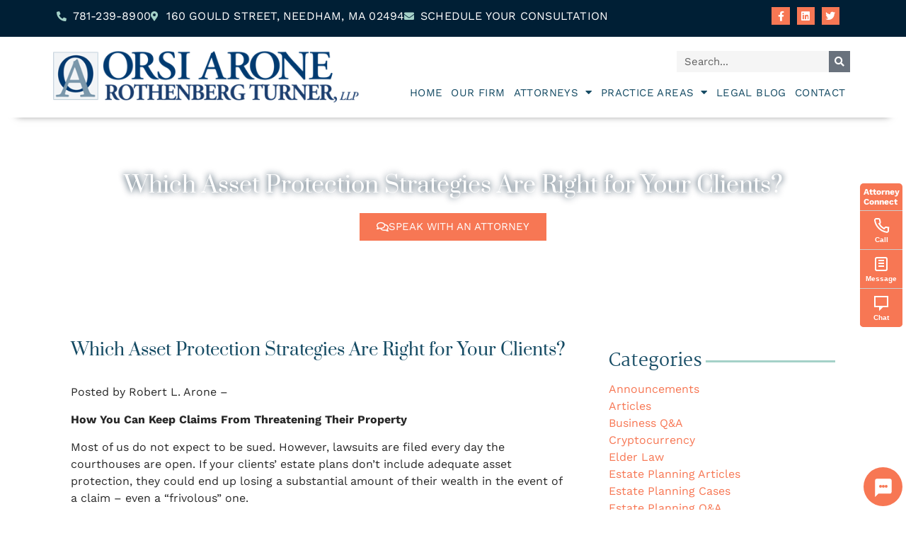

--- FILE ---
content_type: text/html; charset=UTF-8
request_url: https://www.oarlawyers.com/which-asset-protection-strategies-are-right-for-your-clients/
body_size: 23839
content:
<!doctype html>
<html lang="en-US">
<head>
	<meta charset="UTF-8">
	<meta name="viewport" content="width=device-width, initial-scale=1">
	<link rel="profile" href="https://gmpg.org/xfn/11">
	<meta name='robots' content='index, follow, max-image-preview:large, max-snippet:-1, max-video-preview:-1' />
	<style>img:is([sizes="auto" i], [sizes^="auto," i]) { contain-intrinsic-size: 3000px 1500px }</style>
	<meta property="og:title" content="Which Asset Protection Strategies Are Right for Your Clients?"/>
<meta property="og:description" content="Posted by Robert L. Arone –  How You Can Keep Claims From Threatening Their Property  Most of us do not expect to be sued. However, lawsuits are filed eve"/>
<meta property="og:type" content="article"/>
<meta property="og:article:published_time" content="2018-06-19 10:27:39"/>
<meta property="og:article:modified_time" content="2018-06-13 10:30:08"/>
<meta name="twitter:card" content="summary">
<meta name="twitter:title" content="Which Asset Protection Strategies Are Right for Your Clients?"/>
<meta name="twitter:description" content="Posted by Robert L. Arone –  How You Can Keep Claims From Threatening Their Property  Most of us do not expect to be sued. However, lawsuits are filed eve"/>
<meta name="author" content="OARLawyers"/>

	<!-- This site is optimized with the Yoast SEO plugin v26.1.1 - https://yoast.com/wordpress/plugins/seo/ -->
	<title>Which Asset Protection Strategies Are Right for Your Clients? - Orsi Arone Rothenberg Turner, LLP</title>
	<link rel="canonical" href="https://www.oarlawyers.com/which-asset-protection-strategies-are-right-for-your-clients/" />
	<meta property="og:url" content="https://www.oarlawyers.com/which-asset-protection-strategies-are-right-for-your-clients/" />
	<meta property="og:site_name" content="Orsi Arone Rothenberg Turner, LLP" />
	<meta property="article:publisher" content="https://www.facebook.com/pages/category/Lawyer---Law-Firm/Orsi-Arone-Rothenberg-Turner-LLP-348083248631125/" />
	<meta property="article:published_time" content="2018-06-19T14:27:39+00:00" />
	<meta property="og:image" content="https://www.oarlawyers.com/wp-content/uploads/2024/06/Banner-Name-6-24.png" />
	<meta property="og:image:width" content="1200" />
	<meta property="og:image:height" content="450" />
	<meta property="og:image:type" content="image/png" />
	<meta name="author" content="OARLawyers" />
	<meta name="twitter:label1" content="Written by" />
	<meta name="twitter:data1" content="OARLawyers" />
	<meta name="twitter:label2" content="Est. reading time" />
	<meta name="twitter:data2" content="4 minutes" />
	<script type="application/ld+json" class="yoast-schema-graph">{"@context":"https://schema.org","@graph":[{"@type":"Article","@id":"https://www.oarlawyers.com/which-asset-protection-strategies-are-right-for-your-clients/#article","isPartOf":{"@id":"https://www.oarlawyers.com/which-asset-protection-strategies-are-right-for-your-clients/"},"author":{"name":"OARLawyers","@id":"https://www.oarlawyers.com/#/schema/person/2c6e51037665c2d3c9052104ae281709"},"headline":"Which Asset Protection Strategies Are Right for Your Clients?","datePublished":"2018-06-19T14:27:39+00:00","mainEntityOfPage":{"@id":"https://www.oarlawyers.com/which-asset-protection-strategies-are-right-for-your-clients/"},"wordCount":799,"publisher":{"@id":"https://www.oarlawyers.com/#organization"},"articleSection":["Articles","Wealth Counselor"],"inLanguage":"en-US"},{"@type":"WebPage","@id":"https://www.oarlawyers.com/which-asset-protection-strategies-are-right-for-your-clients/","url":"https://www.oarlawyers.com/which-asset-protection-strategies-are-right-for-your-clients/","name":"Which Asset Protection Strategies Are Right for Your Clients? - Orsi Arone Rothenberg Turner, LLP","isPartOf":{"@id":"https://www.oarlawyers.com/#website"},"datePublished":"2018-06-19T14:27:39+00:00","breadcrumb":{"@id":"https://www.oarlawyers.com/which-asset-protection-strategies-are-right-for-your-clients/#breadcrumb"},"inLanguage":"en-US","potentialAction":[{"@type":"ReadAction","target":["https://www.oarlawyers.com/which-asset-protection-strategies-are-right-for-your-clients/"]}]},{"@type":"BreadcrumbList","@id":"https://www.oarlawyers.com/which-asset-protection-strategies-are-right-for-your-clients/#breadcrumb","itemListElement":[{"@type":"ListItem","position":1,"name":"Legal Blog","item":"https://www.oarlawyers.com/legal-blog/"},{"@type":"ListItem","position":2,"name":"Which Asset Protection Strategies Are Right for Your Clients?"}]},{"@type":"WebSite","@id":"https://www.oarlawyers.com/#website","url":"https://www.oarlawyers.com/","name":"Orsi Arone Rothenberg Turner, LLP","description":"Top Rated Lawyers in Needham MA","publisher":{"@id":"https://www.oarlawyers.com/#organization"},"alternateName":"OAR Lawyers","potentialAction":[{"@type":"SearchAction","target":{"@type":"EntryPoint","urlTemplate":"https://www.oarlawyers.com/?s={search_term_string}"},"query-input":{"@type":"PropertyValueSpecification","valueRequired":true,"valueName":"search_term_string"}}],"inLanguage":"en-US"},{"@type":"Organization","@id":"https://www.oarlawyers.com/#organization","name":"Orsi Arone Rothenberg Turner, LLP","url":"https://www.oarlawyers.com/","logo":{"@type":"ImageObject","inLanguage":"en-US","@id":"https://www.oarlawyers.com/#/schema/logo/image/","url":"https://www.oarlawyers.com/wp-content/uploads/2020/07/cropped-OAR-Logo_SM_2020-1.png","contentUrl":"https://www.oarlawyers.com/wp-content/uploads/2020/07/cropped-OAR-Logo_SM_2020-1.png","width":512,"height":512,"caption":"Orsi Arone Rothenberg Turner, LLP"},"image":{"@id":"https://www.oarlawyers.com/#/schema/logo/image/"},"sameAs":["https://www.facebook.com/pages/category/Lawyer---Law-Firm/Orsi-Arone-Rothenberg-Turner-LLP-348083248631125/"]},{"@type":"Person","@id":"https://www.oarlawyers.com/#/schema/person/2c6e51037665c2d3c9052104ae281709","name":"OARLawyers","image":{"@type":"ImageObject","inLanguage":"en-US","@id":"https://www.oarlawyers.com/#/schema/person/image/","url":"https://secure.gravatar.com/avatar/d50896a59b0ee1a3d50ad96d6d34804474bdf4ce647048e65d470f32408b6201?s=96&d=mm&r=g","contentUrl":"https://secure.gravatar.com/avatar/d50896a59b0ee1a3d50ad96d6d34804474bdf4ce647048e65d470f32408b6201?s=96&d=mm&r=g","caption":"OARLawyers"},"url":"https://www.oarlawyers.com/author/oarlawyers/"}]}</script>
	<!-- / Yoast SEO plugin. -->


<link rel="alternate" type="application/rss+xml" title="Orsi Arone Rothenberg Turner, LLP &raquo; Feed" href="https://www.oarlawyers.com/feed/" />
<link rel="alternate" type="application/rss+xml" title="Orsi Arone Rothenberg Turner, LLP &raquo; Comments Feed" href="https://www.oarlawyers.com/comments/feed/" />
<script>
window._wpemojiSettings = {"baseUrl":"https:\/\/s.w.org\/images\/core\/emoji\/16.0.1\/72x72\/","ext":".png","svgUrl":"https:\/\/s.w.org\/images\/core\/emoji\/16.0.1\/svg\/","svgExt":".svg","source":{"concatemoji":"https:\/\/www.oarlawyers.com\/wp-includes\/js\/wp-emoji-release.min.js?ver=6.8.3"}};
/*! This file is auto-generated */
!function(s,n){var o,i,e;function c(e){try{var t={supportTests:e,timestamp:(new Date).valueOf()};sessionStorage.setItem(o,JSON.stringify(t))}catch(e){}}function p(e,t,n){e.clearRect(0,0,e.canvas.width,e.canvas.height),e.fillText(t,0,0);var t=new Uint32Array(e.getImageData(0,0,e.canvas.width,e.canvas.height).data),a=(e.clearRect(0,0,e.canvas.width,e.canvas.height),e.fillText(n,0,0),new Uint32Array(e.getImageData(0,0,e.canvas.width,e.canvas.height).data));return t.every(function(e,t){return e===a[t]})}function u(e,t){e.clearRect(0,0,e.canvas.width,e.canvas.height),e.fillText(t,0,0);for(var n=e.getImageData(16,16,1,1),a=0;a<n.data.length;a++)if(0!==n.data[a])return!1;return!0}function f(e,t,n,a){switch(t){case"flag":return n(e,"\ud83c\udff3\ufe0f\u200d\u26a7\ufe0f","\ud83c\udff3\ufe0f\u200b\u26a7\ufe0f")?!1:!n(e,"\ud83c\udde8\ud83c\uddf6","\ud83c\udde8\u200b\ud83c\uddf6")&&!n(e,"\ud83c\udff4\udb40\udc67\udb40\udc62\udb40\udc65\udb40\udc6e\udb40\udc67\udb40\udc7f","\ud83c\udff4\u200b\udb40\udc67\u200b\udb40\udc62\u200b\udb40\udc65\u200b\udb40\udc6e\u200b\udb40\udc67\u200b\udb40\udc7f");case"emoji":return!a(e,"\ud83e\udedf")}return!1}function g(e,t,n,a){var r="undefined"!=typeof WorkerGlobalScope&&self instanceof WorkerGlobalScope?new OffscreenCanvas(300,150):s.createElement("canvas"),o=r.getContext("2d",{willReadFrequently:!0}),i=(o.textBaseline="top",o.font="600 32px Arial",{});return e.forEach(function(e){i[e]=t(o,e,n,a)}),i}function t(e){var t=s.createElement("script");t.src=e,t.defer=!0,s.head.appendChild(t)}"undefined"!=typeof Promise&&(o="wpEmojiSettingsSupports",i=["flag","emoji"],n.supports={everything:!0,everythingExceptFlag:!0},e=new Promise(function(e){s.addEventListener("DOMContentLoaded",e,{once:!0})}),new Promise(function(t){var n=function(){try{var e=JSON.parse(sessionStorage.getItem(o));if("object"==typeof e&&"number"==typeof e.timestamp&&(new Date).valueOf()<e.timestamp+604800&&"object"==typeof e.supportTests)return e.supportTests}catch(e){}return null}();if(!n){if("undefined"!=typeof Worker&&"undefined"!=typeof OffscreenCanvas&&"undefined"!=typeof URL&&URL.createObjectURL&&"undefined"!=typeof Blob)try{var e="postMessage("+g.toString()+"("+[JSON.stringify(i),f.toString(),p.toString(),u.toString()].join(",")+"));",a=new Blob([e],{type:"text/javascript"}),r=new Worker(URL.createObjectURL(a),{name:"wpTestEmojiSupports"});return void(r.onmessage=function(e){c(n=e.data),r.terminate(),t(n)})}catch(e){}c(n=g(i,f,p,u))}t(n)}).then(function(e){for(var t in e)n.supports[t]=e[t],n.supports.everything=n.supports.everything&&n.supports[t],"flag"!==t&&(n.supports.everythingExceptFlag=n.supports.everythingExceptFlag&&n.supports[t]);n.supports.everythingExceptFlag=n.supports.everythingExceptFlag&&!n.supports.flag,n.DOMReady=!1,n.readyCallback=function(){n.DOMReady=!0}}).then(function(){return e}).then(function(){var e;n.supports.everything||(n.readyCallback(),(e=n.source||{}).concatemoji?t(e.concatemoji):e.wpemoji&&e.twemoji&&(t(e.twemoji),t(e.wpemoji)))}))}((window,document),window._wpemojiSettings);
</script>
<style id='wp-emoji-styles-inline-css'>

	img.wp-smiley, img.emoji {
		display: inline !important;
		border: none !important;
		box-shadow: none !important;
		height: 1em !important;
		width: 1em !important;
		margin: 0 0.07em !important;
		vertical-align: -0.1em !important;
		background: none !important;
		padding: 0 !important;
	}
</style>
<link rel='stylesheet' id='wp-block-library-css' href='https://www.oarlawyers.com/wp-includes/css/dist/block-library/style.min.css?ver=6.8.3' media='all' />
<style id='global-styles-inline-css'>
:root{--wp--preset--aspect-ratio--square: 1;--wp--preset--aspect-ratio--4-3: 4/3;--wp--preset--aspect-ratio--3-4: 3/4;--wp--preset--aspect-ratio--3-2: 3/2;--wp--preset--aspect-ratio--2-3: 2/3;--wp--preset--aspect-ratio--16-9: 16/9;--wp--preset--aspect-ratio--9-16: 9/16;--wp--preset--color--black: #000000;--wp--preset--color--cyan-bluish-gray: #abb8c3;--wp--preset--color--white: #ffffff;--wp--preset--color--pale-pink: #f78da7;--wp--preset--color--vivid-red: #cf2e2e;--wp--preset--color--luminous-vivid-orange: #ff6900;--wp--preset--color--luminous-vivid-amber: #fcb900;--wp--preset--color--light-green-cyan: #7bdcb5;--wp--preset--color--vivid-green-cyan: #00d084;--wp--preset--color--pale-cyan-blue: #8ed1fc;--wp--preset--color--vivid-cyan-blue: #0693e3;--wp--preset--color--vivid-purple: #9b51e0;--wp--preset--gradient--vivid-cyan-blue-to-vivid-purple: linear-gradient(135deg,rgba(6,147,227,1) 0%,rgb(155,81,224) 100%);--wp--preset--gradient--light-green-cyan-to-vivid-green-cyan: linear-gradient(135deg,rgb(122,220,180) 0%,rgb(0,208,130) 100%);--wp--preset--gradient--luminous-vivid-amber-to-luminous-vivid-orange: linear-gradient(135deg,rgba(252,185,0,1) 0%,rgba(255,105,0,1) 100%);--wp--preset--gradient--luminous-vivid-orange-to-vivid-red: linear-gradient(135deg,rgba(255,105,0,1) 0%,rgb(207,46,46) 100%);--wp--preset--gradient--very-light-gray-to-cyan-bluish-gray: linear-gradient(135deg,rgb(238,238,238) 0%,rgb(169,184,195) 100%);--wp--preset--gradient--cool-to-warm-spectrum: linear-gradient(135deg,rgb(74,234,220) 0%,rgb(151,120,209) 20%,rgb(207,42,186) 40%,rgb(238,44,130) 60%,rgb(251,105,98) 80%,rgb(254,248,76) 100%);--wp--preset--gradient--blush-light-purple: linear-gradient(135deg,rgb(255,206,236) 0%,rgb(152,150,240) 100%);--wp--preset--gradient--blush-bordeaux: linear-gradient(135deg,rgb(254,205,165) 0%,rgb(254,45,45) 50%,rgb(107,0,62) 100%);--wp--preset--gradient--luminous-dusk: linear-gradient(135deg,rgb(255,203,112) 0%,rgb(199,81,192) 50%,rgb(65,88,208) 100%);--wp--preset--gradient--pale-ocean: linear-gradient(135deg,rgb(255,245,203) 0%,rgb(182,227,212) 50%,rgb(51,167,181) 100%);--wp--preset--gradient--electric-grass: linear-gradient(135deg,rgb(202,248,128) 0%,rgb(113,206,126) 100%);--wp--preset--gradient--midnight: linear-gradient(135deg,rgb(2,3,129) 0%,rgb(40,116,252) 100%);--wp--preset--font-size--small: 13px;--wp--preset--font-size--medium: 20px;--wp--preset--font-size--large: 36px;--wp--preset--font-size--x-large: 42px;--wp--preset--spacing--20: 0.44rem;--wp--preset--spacing--30: 0.67rem;--wp--preset--spacing--40: 1rem;--wp--preset--spacing--50: 1.5rem;--wp--preset--spacing--60: 2.25rem;--wp--preset--spacing--70: 3.38rem;--wp--preset--spacing--80: 5.06rem;--wp--preset--shadow--natural: 6px 6px 9px rgba(0, 0, 0, 0.2);--wp--preset--shadow--deep: 12px 12px 50px rgba(0, 0, 0, 0.4);--wp--preset--shadow--sharp: 6px 6px 0px rgba(0, 0, 0, 0.2);--wp--preset--shadow--outlined: 6px 6px 0px -3px rgba(255, 255, 255, 1), 6px 6px rgba(0, 0, 0, 1);--wp--preset--shadow--crisp: 6px 6px 0px rgba(0, 0, 0, 1);}:root { --wp--style--global--content-size: 800px;--wp--style--global--wide-size: 1200px; }:where(body) { margin: 0; }.wp-site-blocks > .alignleft { float: left; margin-right: 2em; }.wp-site-blocks > .alignright { float: right; margin-left: 2em; }.wp-site-blocks > .aligncenter { justify-content: center; margin-left: auto; margin-right: auto; }:where(.wp-site-blocks) > * { margin-block-start: 24px; margin-block-end: 0; }:where(.wp-site-blocks) > :first-child { margin-block-start: 0; }:where(.wp-site-blocks) > :last-child { margin-block-end: 0; }:root { --wp--style--block-gap: 24px; }:root :where(.is-layout-flow) > :first-child{margin-block-start: 0;}:root :where(.is-layout-flow) > :last-child{margin-block-end: 0;}:root :where(.is-layout-flow) > *{margin-block-start: 24px;margin-block-end: 0;}:root :where(.is-layout-constrained) > :first-child{margin-block-start: 0;}:root :where(.is-layout-constrained) > :last-child{margin-block-end: 0;}:root :where(.is-layout-constrained) > *{margin-block-start: 24px;margin-block-end: 0;}:root :where(.is-layout-flex){gap: 24px;}:root :where(.is-layout-grid){gap: 24px;}.is-layout-flow > .alignleft{float: left;margin-inline-start: 0;margin-inline-end: 2em;}.is-layout-flow > .alignright{float: right;margin-inline-start: 2em;margin-inline-end: 0;}.is-layout-flow > .aligncenter{margin-left: auto !important;margin-right: auto !important;}.is-layout-constrained > .alignleft{float: left;margin-inline-start: 0;margin-inline-end: 2em;}.is-layout-constrained > .alignright{float: right;margin-inline-start: 2em;margin-inline-end: 0;}.is-layout-constrained > .aligncenter{margin-left: auto !important;margin-right: auto !important;}.is-layout-constrained > :where(:not(.alignleft):not(.alignright):not(.alignfull)){max-width: var(--wp--style--global--content-size);margin-left: auto !important;margin-right: auto !important;}.is-layout-constrained > .alignwide{max-width: var(--wp--style--global--wide-size);}body .is-layout-flex{display: flex;}.is-layout-flex{flex-wrap: wrap;align-items: center;}.is-layout-flex > :is(*, div){margin: 0;}body .is-layout-grid{display: grid;}.is-layout-grid > :is(*, div){margin: 0;}body{padding-top: 0px;padding-right: 0px;padding-bottom: 0px;padding-left: 0px;}a:where(:not(.wp-element-button)){text-decoration: underline;}:root :where(.wp-element-button, .wp-block-button__link){background-color: #32373c;border-width: 0;color: #fff;font-family: inherit;font-size: inherit;line-height: inherit;padding: calc(0.667em + 2px) calc(1.333em + 2px);text-decoration: none;}.has-black-color{color: var(--wp--preset--color--black) !important;}.has-cyan-bluish-gray-color{color: var(--wp--preset--color--cyan-bluish-gray) !important;}.has-white-color{color: var(--wp--preset--color--white) !important;}.has-pale-pink-color{color: var(--wp--preset--color--pale-pink) !important;}.has-vivid-red-color{color: var(--wp--preset--color--vivid-red) !important;}.has-luminous-vivid-orange-color{color: var(--wp--preset--color--luminous-vivid-orange) !important;}.has-luminous-vivid-amber-color{color: var(--wp--preset--color--luminous-vivid-amber) !important;}.has-light-green-cyan-color{color: var(--wp--preset--color--light-green-cyan) !important;}.has-vivid-green-cyan-color{color: var(--wp--preset--color--vivid-green-cyan) !important;}.has-pale-cyan-blue-color{color: var(--wp--preset--color--pale-cyan-blue) !important;}.has-vivid-cyan-blue-color{color: var(--wp--preset--color--vivid-cyan-blue) !important;}.has-vivid-purple-color{color: var(--wp--preset--color--vivid-purple) !important;}.has-black-background-color{background-color: var(--wp--preset--color--black) !important;}.has-cyan-bluish-gray-background-color{background-color: var(--wp--preset--color--cyan-bluish-gray) !important;}.has-white-background-color{background-color: var(--wp--preset--color--white) !important;}.has-pale-pink-background-color{background-color: var(--wp--preset--color--pale-pink) !important;}.has-vivid-red-background-color{background-color: var(--wp--preset--color--vivid-red) !important;}.has-luminous-vivid-orange-background-color{background-color: var(--wp--preset--color--luminous-vivid-orange) !important;}.has-luminous-vivid-amber-background-color{background-color: var(--wp--preset--color--luminous-vivid-amber) !important;}.has-light-green-cyan-background-color{background-color: var(--wp--preset--color--light-green-cyan) !important;}.has-vivid-green-cyan-background-color{background-color: var(--wp--preset--color--vivid-green-cyan) !important;}.has-pale-cyan-blue-background-color{background-color: var(--wp--preset--color--pale-cyan-blue) !important;}.has-vivid-cyan-blue-background-color{background-color: var(--wp--preset--color--vivid-cyan-blue) !important;}.has-vivid-purple-background-color{background-color: var(--wp--preset--color--vivid-purple) !important;}.has-black-border-color{border-color: var(--wp--preset--color--black) !important;}.has-cyan-bluish-gray-border-color{border-color: var(--wp--preset--color--cyan-bluish-gray) !important;}.has-white-border-color{border-color: var(--wp--preset--color--white) !important;}.has-pale-pink-border-color{border-color: var(--wp--preset--color--pale-pink) !important;}.has-vivid-red-border-color{border-color: var(--wp--preset--color--vivid-red) !important;}.has-luminous-vivid-orange-border-color{border-color: var(--wp--preset--color--luminous-vivid-orange) !important;}.has-luminous-vivid-amber-border-color{border-color: var(--wp--preset--color--luminous-vivid-amber) !important;}.has-light-green-cyan-border-color{border-color: var(--wp--preset--color--light-green-cyan) !important;}.has-vivid-green-cyan-border-color{border-color: var(--wp--preset--color--vivid-green-cyan) !important;}.has-pale-cyan-blue-border-color{border-color: var(--wp--preset--color--pale-cyan-blue) !important;}.has-vivid-cyan-blue-border-color{border-color: var(--wp--preset--color--vivid-cyan-blue) !important;}.has-vivid-purple-border-color{border-color: var(--wp--preset--color--vivid-purple) !important;}.has-vivid-cyan-blue-to-vivid-purple-gradient-background{background: var(--wp--preset--gradient--vivid-cyan-blue-to-vivid-purple) !important;}.has-light-green-cyan-to-vivid-green-cyan-gradient-background{background: var(--wp--preset--gradient--light-green-cyan-to-vivid-green-cyan) !important;}.has-luminous-vivid-amber-to-luminous-vivid-orange-gradient-background{background: var(--wp--preset--gradient--luminous-vivid-amber-to-luminous-vivid-orange) !important;}.has-luminous-vivid-orange-to-vivid-red-gradient-background{background: var(--wp--preset--gradient--luminous-vivid-orange-to-vivid-red) !important;}.has-very-light-gray-to-cyan-bluish-gray-gradient-background{background: var(--wp--preset--gradient--very-light-gray-to-cyan-bluish-gray) !important;}.has-cool-to-warm-spectrum-gradient-background{background: var(--wp--preset--gradient--cool-to-warm-spectrum) !important;}.has-blush-light-purple-gradient-background{background: var(--wp--preset--gradient--blush-light-purple) !important;}.has-blush-bordeaux-gradient-background{background: var(--wp--preset--gradient--blush-bordeaux) !important;}.has-luminous-dusk-gradient-background{background: var(--wp--preset--gradient--luminous-dusk) !important;}.has-pale-ocean-gradient-background{background: var(--wp--preset--gradient--pale-ocean) !important;}.has-electric-grass-gradient-background{background: var(--wp--preset--gradient--electric-grass) !important;}.has-midnight-gradient-background{background: var(--wp--preset--gradient--midnight) !important;}.has-small-font-size{font-size: var(--wp--preset--font-size--small) !important;}.has-medium-font-size{font-size: var(--wp--preset--font-size--medium) !important;}.has-large-font-size{font-size: var(--wp--preset--font-size--large) !important;}.has-x-large-font-size{font-size: var(--wp--preset--font-size--x-large) !important;}
:root :where(.wp-block-pullquote){font-size: 1.5em;line-height: 1.6;}
</style>
<link rel='stylesheet' id='attorneyconnect-ai-styles-css' href='https://www.oarlawyers.com/wp-content/plugins/attorneyconnect-ai/css/attorneyconnect-ai.css?ver=1.0.22' media='all' />
<link rel='stylesheet' id='jquery-smooth-scroll-css' href='https://www.oarlawyers.com/wp-content/plugins/jquery-smooth-scroll/css/style.css?ver=6.8.3' media='all' />
<link rel='stylesheet' id='dashicons-css' href='https://www.oarlawyers.com/wp-includes/css/dashicons.min.css?ver=6.8.3' media='all' />
<link rel='stylesheet' id='hello-elementor-css' href='https://www.oarlawyers.com/wp-content/themes/hello-elementor/style.min.css?ver=3.2.1' media='all' />
<link rel='stylesheet' id='hello-elementor-theme-style-css' href='https://www.oarlawyers.com/wp-content/themes/hello-elementor/theme.min.css?ver=3.2.1' media='all' />
<link rel='stylesheet' id='hello-elementor-header-footer-css' href='https://www.oarlawyers.com/wp-content/themes/hello-elementor/header-footer.min.css?ver=3.2.1' media='all' />
<link rel='stylesheet' id='e-sticky-css' href='https://www.oarlawyers.com/wp-content/plugins/elementor-pro/assets/css/modules/sticky.min.css?ver=3.32.1' media='all' />
<link rel='stylesheet' id='elementor-frontend-css' href='https://www.oarlawyers.com/wp-content/plugins/elementor/assets/css/frontend.min.css?ver=3.32.0' media='all' />
<link rel='stylesheet' id='widget-heading-css' href='https://www.oarlawyers.com/wp-content/plugins/elementor/assets/css/widget-heading.min.css?ver=3.32.0' media='all' />
<link rel='stylesheet' id='widget-image-css' href='https://www.oarlawyers.com/wp-content/plugins/elementor/assets/css/widget-image.min.css?ver=3.32.0' media='all' />
<link rel='stylesheet' id='widget-social-icons-css' href='https://www.oarlawyers.com/wp-content/plugins/elementor/assets/css/widget-social-icons.min.css?ver=3.32.0' media='all' />
<link rel='stylesheet' id='e-apple-webkit-css' href='https://www.oarlawyers.com/wp-content/plugins/elementor/assets/css/conditionals/apple-webkit.min.css?ver=3.32.0' media='all' />
<link rel='stylesheet' id='widget-icon-list-css' href='https://www.oarlawyers.com/wp-content/plugins/elementor/assets/css/widget-icon-list.min.css?ver=3.32.0' media='all' />
<link rel='stylesheet' id='widget-share-buttons-css' href='https://www.oarlawyers.com/wp-content/plugins/elementor-pro/assets/css/widget-share-buttons.min.css?ver=3.32.1' media='all' />
<link rel='stylesheet' id='elementor-icons-shared-0-css' href='https://www.oarlawyers.com/wp-content/plugins/elementor/assets/lib/font-awesome/css/fontawesome.min.css?ver=5.15.3' media='all' />
<link rel='stylesheet' id='elementor-icons-fa-solid-css' href='https://www.oarlawyers.com/wp-content/plugins/elementor/assets/lib/font-awesome/css/solid.min.css?ver=5.15.3' media='all' />
<link rel='stylesheet' id='elementor-icons-fa-brands-css' href='https://www.oarlawyers.com/wp-content/plugins/elementor/assets/lib/font-awesome/css/brands.min.css?ver=5.15.3' media='all' />
<link rel='stylesheet' id='widget-divider-css' href='https://www.oarlawyers.com/wp-content/plugins/elementor/assets/css/widget-divider.min.css?ver=3.32.0' media='all' />
<link rel='stylesheet' id='swiper-css' href='https://www.oarlawyers.com/wp-content/plugins/elementor/assets/lib/swiper/v8/css/swiper.min.css?ver=8.4.5' media='all' />
<link rel='stylesheet' id='e-swiper-css' href='https://www.oarlawyers.com/wp-content/plugins/elementor/assets/css/conditionals/e-swiper.min.css?ver=3.32.0' media='all' />
<link rel='stylesheet' id='widget-spacer-css' href='https://www.oarlawyers.com/wp-content/plugins/elementor/assets/css/widget-spacer.min.css?ver=3.32.0' media='all' />
<link rel='stylesheet' id='widget-post-navigation-css' href='https://www.oarlawyers.com/wp-content/plugins/elementor-pro/assets/css/widget-post-navigation.min.css?ver=3.32.1' media='all' />
<link rel='stylesheet' id='widget-posts-css' href='https://www.oarlawyers.com/wp-content/plugins/elementor-pro/assets/css/widget-posts.min.css?ver=3.32.1' media='all' />
<link rel='stylesheet' id='elementor-icons-css' href='https://www.oarlawyers.com/wp-content/plugins/elementor/assets/lib/eicons/css/elementor-icons.min.css?ver=5.44.0' media='all' />
<link rel='stylesheet' id='elementor-post-2426-css' href='https://www.oarlawyers.com/wp-content/uploads/elementor/css/post-2426.css?ver=1760992726' media='all' />
<link rel='stylesheet' id='elementor-post-2410-css' href='https://www.oarlawyers.com/wp-content/uploads/elementor/css/post-2410.css?ver=1760992727' media='all' />
<link rel='stylesheet' id='elementor-post-2414-css' href='https://www.oarlawyers.com/wp-content/uploads/elementor/css/post-2414.css?ver=1761861707' media='all' />
<link rel='stylesheet' id='elementor-post-2406-css' href='https://www.oarlawyers.com/wp-content/uploads/elementor/css/post-2406.css?ver=1760992727' media='all' />
<link rel='stylesheet' id='elementor-gf-local-roboto-css' href='https://www.oarlawyers.com/wp-content/uploads/elementor/google-fonts/css/roboto.css?ver=1750085672' media='all' />
<link rel='stylesheet' id='elementor-gf-local-robotoslab-css' href='https://www.oarlawyers.com/wp-content/uploads/elementor/google-fonts/css/robotoslab.css?ver=1750085678' media='all' />
<link rel='stylesheet' id='elementor-gf-local-worksans-css' href='https://www.oarlawyers.com/wp-content/uploads/elementor/google-fonts/css/worksans.css?ver=1750085683' media='all' />
<link rel='stylesheet' id='elementor-gf-local-prata-css' href='https://www.oarlawyers.com/wp-content/uploads/elementor/google-fonts/css/prata.css?ver=1750085684' media='all' />
<link rel='stylesheet' id='elementor-gf-local-martel-css' href='https://www.oarlawyers.com/wp-content/uploads/elementor/google-fonts/css/martel.css?ver=1750085686' media='all' />
<link rel='stylesheet' id='elementor-icons-fa-regular-css' href='https://www.oarlawyers.com/wp-content/plugins/elementor/assets/lib/font-awesome/css/regular.min.css?ver=5.15.3' media='all' />
<script src="https://www.oarlawyers.com/wp-includes/js/jquery/jquery.min.js?ver=3.7.1" id="jquery-core-js"></script>
<script src="https://www.oarlawyers.com/wp-includes/js/jquery/jquery-migrate.min.js?ver=3.4.1" id="jquery-migrate-js"></script>
<link rel="https://api.w.org/" href="https://www.oarlawyers.com/wp-json/" /><link rel="alternate" title="JSON" type="application/json" href="https://www.oarlawyers.com/wp-json/wp/v2/posts/1055" /><link rel="EditURI" type="application/rsd+xml" title="RSD" href="https://www.oarlawyers.com/xmlrpc.php?rsd" />
<link rel='shortlink' href='https://www.oarlawyers.com/?p=1055' />
<link rel="alternate" title="oEmbed (JSON)" type="application/json+oembed" href="https://www.oarlawyers.com/wp-json/oembed/1.0/embed?url=https%3A%2F%2Fwww.oarlawyers.com%2Fwhich-asset-protection-strategies-are-right-for-your-clients%2F" />
<link rel="alternate" title="oEmbed (XML)" type="text/xml+oembed" href="https://www.oarlawyers.com/wp-json/oembed/1.0/embed?url=https%3A%2F%2Fwww.oarlawyers.com%2Fwhich-asset-protection-strategies-are-right-for-your-clients%2F&#038;format=xml" />

		<!-- GA Google Analytics @ https://m0n.co/ga -->
		<script async src="https://www.googletagmanager.com/gtag/js?id=G-TZXYK63G75"></script>
		<script>
			window.dataLayer = window.dataLayer || [];
			function gtag(){dataLayer.push(arguments);}
			gtag('js', new Date());
			gtag('config', 'G-TZXYK63G75');
		</script>

	<!-- breadcrumb Schema optimized by Schema Pro --><script type="application/ld+json">{"@context":"https:\/\/schema.org","@type":"BreadcrumbList","itemListElement":[{"@type":"ListItem","position":1,"item":{"@id":"https:\/\/www.oarlawyers.com\/","name":"Home"}},{"@type":"ListItem","position":2,"item":{"@id":"https:\/\/www.oarlawyers.com\/which-asset-protection-strategies-are-right-for-your-clients\/","name":"Which Asset Protection Strategies Are Right for Your Clients?"}}]}</script><!-- / breadcrumb Schema optimized by Schema Pro --><meta name="generator" content="Elementor 3.32.0; features: additional_custom_breakpoints; settings: css_print_method-external, google_font-enabled, font_display-auto">
			<style>
				.e-con.e-parent:nth-of-type(n+4):not(.e-lazyloaded):not(.e-no-lazyload),
				.e-con.e-parent:nth-of-type(n+4):not(.e-lazyloaded):not(.e-no-lazyload) * {
					background-image: none !important;
				}
				@media screen and (max-height: 1024px) {
					.e-con.e-parent:nth-of-type(n+3):not(.e-lazyloaded):not(.e-no-lazyload),
					.e-con.e-parent:nth-of-type(n+3):not(.e-lazyloaded):not(.e-no-lazyload) * {
						background-image: none !important;
					}
				}
				@media screen and (max-height: 640px) {
					.e-con.e-parent:nth-of-type(n+2):not(.e-lazyloaded):not(.e-no-lazyload),
					.e-con.e-parent:nth-of-type(n+2):not(.e-lazyloaded):not(.e-no-lazyload) * {
						background-image: none !important;
					}
				}
			</style>
						<style id="wpsp-style-frontend"></style>
			<link rel="icon" href="https://www.oarlawyers.com/wp-content/uploads/2020/07/cropped-OAR-Logo_SM_2020-1-32x32.png" sizes="32x32" />
<link rel="icon" href="https://www.oarlawyers.com/wp-content/uploads/2020/07/cropped-OAR-Logo_SM_2020-1-192x192.png" sizes="192x192" />
<link rel="apple-touch-icon" href="https://www.oarlawyers.com/wp-content/uploads/2020/07/cropped-OAR-Logo_SM_2020-1-180x180.png" />
<meta name="msapplication-TileImage" content="https://www.oarlawyers.com/wp-content/uploads/2020/07/cropped-OAR-Logo_SM_2020-1-270x270.png" />
		<style id="wp-custom-css">
			p {margin-top:15px;}

/*Contact Forms */

.elementor-element.elementor-global-110 .elementor-field-group:not(.elementor-field-type-upload) .elementor-field:not(.elementor-select-wrapper)::placeholder,.elementor-element.elementor-global-113 .elementor-field-group:not(.elementor-field-type-upload) .elementor-field:not(.elementor-select-wrapper)::placeholder { /* Chrome, Firefox, Opera, Safari 10.1+ */
color: #000!important;
opacity: 1 !important; /* Firefox */
}
.elementor-element.elementor-global-110 .elementor-field-group:not(.elementor-field-type-upload) .elementor-field:not(.elementor-select-wrapper)::placeholder, .elementor-element.elementor-global-110 .elementor-field-group:not(.elementor-field-type-upload) .elementor-field:not(.elementor-select-wrapper)::placeholder, { /* Internet Explorer 10-11 */
color: #000!important;opacity: 1 !important;
}
.elementor-element.elementor-global-110 .elementor-field-group:not(.elementor-field-type-upload) .elementor-field:not(.elementor-select-wrapper)::placeholder, .elementor-element.elementor-global-110 .elementor-field-group:not(.elementor-field-type-upload) .elementor-field:not(.elementor-select-wrapper)::placeholder  { /* Microsoft Edge */
color: #000!important;opacity: 1 !important;
}

/*Join Team Form */

.elementor-58 .elementor-element.elementor-element-500e31a6 .elementor-field-group:not(.elementor-field-type-upload) .elementor-field:not(.elementor-select-wrapper)::placeholder

{ /* Chrome, Firefox, Opera, Safari 10.1+ */
color: #000!important;
opacity: 1 !important; /* Firefox */
}

.elementor-58 .elementor-element.elementor-element-500e31a6 .elementor-field-group:not(.elementor-field-type-upload) .elementor-field:not(.elementor-select-wrapper)::placeholder
{ /* Internet Explorer 10-11 */
color: #000!important;opacity: 1 !important;
}

.elementor-58 .elementor-element.elementor-element-500e31a6 .elementor-field-group:not(.elementor-field-type-upload) .elementor-field:not(.elementor-select-wrapper)::-ms-input-placeholder 

{ /* Microsoft Edge */
color: #000!important;opacity: 1 !important;
}

/*.dark-section input.elementor-field, .dark-section textarea.elementor-field  {background-color:#fff!important;}*/



.special {color:#C9AC5B;}
.special1 {color:#C9AC5B;font-family: "Freeland", Sans-serif;font-size:1.2em}
.special2 {color:#C9AC5B;font-family: "Freeland", Sans-serif;text-transform:none!important;}



.dark-section p, .dark-section li, .dark-section h1, .dark-section h2, .dark-section h3, .dark-section h4, .dark-section h5, .dark-section h6, .dark-section span.elementor-icon-list-text, .dark-section .elementor-cta__description.elementor-cta__content-item {color:#fff!important;}

/*.dark-section p a, .dark-section h1 a, .dark-section h2 a, .dark-section h3 a, .dark-section h4 a, .dark-section h5 a, .dark-section h6 a {color:#F7992B;}
.dark-section p a:hover, .dark-section p h1 a:hover, .dark-section h2 a:hover, .dark-section h3 a:hover, .dark-section h4 a, .dark-section h5 a:hover, .dark-section h6 a:hover {color:#e6e6e6;} */


.tagcloud a {
    display: inline-block;
    margin-right: 2px;
    margin-bottom: 5px;
    padding: 6px 10px;
    font-size: 14px !important;
    border-radius: 4px;
    border: 2px solid #F77754;
    background-color: #ffffff;
    text-transform: capitalize;
    font-weight: 400;
    letter-spacing: 1px;}

.tagcloud a:hover {
        border: 2px solid #F77754
;background-color:#F77754;color:#fff!important;}

ul#menu-category-menu,
.elementor-widget-wp-widget-categories ul {list-style: none;
    margin-left: 0;padding-inline-start: 0px;margin-bottom:15px;}

ul#menu-category-menu ul  {list-style-type: none!important;padding-inline-start: 20px;}

.elementor-widget-wp-widget-categories h5, .elementor-widget-wp-widget-tag_cloud h5 {display:none;}

.dark-section .elementor-widget-container h5 {color: #fff!important;}

div.awesomplete {width:100%!important;}
input[type=text].idx-omnibar-input {
    height: 60px!important;
    margin: 0;
    background-color: #ffffff;
    border-color: #000;
    border-width: 1px;
    border-radius: 0px;
}
.idx-omnibar-form .idx-omnibar-extra {width:23%!important;float:none!important;margin:0 auto;display:inline-block;margin:10px;}
.idx-omnibar-form button {width:100%!important;
    display: inline-block;
    font-size: 18px;
    text-transform: uppercase;
    background-color: #db2113;
    color: #fff;
    border-radius: 0;border:0px;
	height: 60px!important;
}
.idx-omnibar-form button:hover {
	background-color: #b71d11;}
input[type=text].idx-omnibar-input::placeholder {
  color: #000;
  font-size: 1.2em;text-transform:uppercase;
}

.elementor-posts .elementor-post__excerpt p:after {content: "..."}

.elementor-posts--skin-classic .elementor-post {
    overflow: visible;
}
.elementor-posts .elementor-post__read-more {border:solid 1px #F77754;padding:5px;margin:2px 0px 5px;}


.footer-left h6, .footer-left div {text-align:left!important}

.footer-right {}

.footer-byline a {color:#adadad;font-weight:normal;}



@media only screen and (max-device-width: 812px) {
	.idx-omnibar-form .idx-omnibar-extra {
		width:49%!important;
		float:none!important;
		margin:0 auto;
		display:inline-block;
		
}
	
}		</style>
		</head>
<body class="wp-singular post-template-default single single-post postid-1055 single-format-standard wp-embed-responsive wp-theme-hello-elementor wp-schema-pro-2.10.4 elementor-default elementor-kit-2426 elementor-page-2406">


<a class="skip-link screen-reader-text" href="#content">Skip to content</a>

		<header data-elementor-type="header" data-elementor-id="2410" class="elementor elementor-2410 elementor-location-header" data-elementor-post-type="elementor_library">
					<section class="elementor-section elementor-top-section elementor-element elementor-element-21e99f45 elementor-section-stretched elementor-section-full_width elementor-section-height-default elementor-section-height-default" data-id="21e99f45" data-element_type="section" data-settings="{&quot;stretch_section&quot;:&quot;section-stretched&quot;}">
						<div class="elementor-container elementor-column-gap-default">
					<div class="elementor-column elementor-col-100 elementor-top-column elementor-element elementor-element-4dd40022" data-id="4dd40022" data-element_type="column">
			<div class="elementor-widget-wrap elementor-element-populated">
						<div class="elementor-element elementor-element-777020fb elementor-widget elementor-widget-template" data-id="777020fb" data-element_type="widget" data-settings="{&quot;sticky&quot;:&quot;top&quot;,&quot;sticky_on&quot;:[&quot;desktop&quot;,&quot;tablet&quot;,&quot;mobile&quot;],&quot;sticky_offset&quot;:0,&quot;sticky_effects_offset&quot;:0,&quot;sticky_anchor_link_offset&quot;:0}" data-widget_type="template.default">
				<div class="elementor-widget-container">
							<div class="elementor-template">
					<header data-elementor-type="header" data-elementor-id="2412" class="elementor elementor-2412 elementor-location-header" data-elementor-post-type="elementor_library">
					<section class="elementor-section elementor-top-section elementor-element elementor-element-4c9b0ff9 elementor-section-stretched elementor-section-content-middle elementor-hidden-mobile dark-section elementor-section-boxed elementor-section-height-default elementor-section-height-default" data-id="4c9b0ff9" data-element_type="section" data-settings="{&quot;stretch_section&quot;:&quot;section-stretched&quot;,&quot;background_background&quot;:&quot;classic&quot;}">
						<div class="elementor-container elementor-column-gap-default">
					<div class="elementor-column elementor-col-50 elementor-top-column elementor-element elementor-element-7b586696" data-id="7b586696" data-element_type="column">
			<div class="elementor-widget-wrap elementor-element-populated">
						<div class="elementor-element elementor-element-f3f27f3 elementor-icon-list--layout-inline elementor-align-left elementor-widget__width-auto elementor-list-item-link-full_width elementor-widget elementor-widget-global elementor-global-2457 elementor-widget-icon-list" data-id="f3f27f3" data-element_type="widget" data-widget_type="icon-list.default">
				<div class="elementor-widget-container">
							<ul class="elementor-icon-list-items elementor-inline-items">
							<li class="elementor-icon-list-item elementor-inline-item">
											<a href="tel:781-239-8900">

												<span class="elementor-icon-list-icon">
							<i aria-hidden="true" class="fas fa-phone-alt"></i>						</span>
										<span class="elementor-icon-list-text">781-239-8900</span>
											</a>
									</li>
								<li class="elementor-icon-list-item elementor-inline-item">
											<a href="https://goo.gl/maps/MFCV2NFcK7GpqZq48" target="_blank">

												<span class="elementor-icon-list-icon">
							<i aria-hidden="true" class="fas fa-map-marker-alt"></i>						</span>
										<span class="elementor-icon-list-text">160 Gould Street, Needham, MA 02494</span>
											</a>
									</li>
								<li class="elementor-icon-list-item elementor-inline-item">
											<a href="/contact/">

												<span class="elementor-icon-list-icon">
							<i aria-hidden="true" class="fas fa-envelope"></i>						</span>
										<span class="elementor-icon-list-text">Schedule Your Consultation</span>
											</a>
									</li>
						</ul>
						</div>
				</div>
					</div>
		</div>
				<div class="elementor-column elementor-col-50 elementor-top-column elementor-element elementor-element-75d94e73" data-id="75d94e73" data-element_type="column">
			<div class="elementor-widget-wrap elementor-element-populated">
						<div class="elementor-element elementor-element-0c2e8c1 elementor-widget__width-auto elementor-shape-rounded elementor-grid-0 elementor-widget elementor-widget-global elementor-global-2468 elementor-widget-social-icons" data-id="0c2e8c1" data-element_type="widget" data-widget_type="social-icons.default">
				<div class="elementor-widget-container">
							<div class="elementor-social-icons-wrapper elementor-grid" role="list">
							<span class="elementor-grid-item" role="listitem">
					<a class="elementor-icon elementor-social-icon elementor-social-icon-facebook-f elementor-repeater-item-eb33465" href="https://www.facebook.com/pages/category/Lawyer---Law-Firm/Orsi-Arone-Rothenberg-Turner-LLP-348083248631125/" target="_blank">
						<span class="elementor-screen-only">Facebook-f</span>
						<i aria-hidden="true" class="fab fa-facebook-f"></i>					</a>
				</span>
							<span class="elementor-grid-item" role="listitem">
					<a class="elementor-icon elementor-social-icon elementor-social-icon-linkedin elementor-repeater-item-2fd8fd3" href="https://www.linkedin.com/company/orsi-arone-rothenberg" target="_blank">
						<span class="elementor-screen-only">Linkedin</span>
						<i aria-hidden="true" class="fab fa-linkedin"></i>					</a>
				</span>
							<span class="elementor-grid-item" role="listitem">
					<a class="elementor-icon elementor-social-icon elementor-social-icon-twitter elementor-repeater-item-40bdcb0" href="https://twitter.com/tax_esq" target="_blank">
						<span class="elementor-screen-only">Twitter</span>
						<i aria-hidden="true" class="fab fa-twitter"></i>					</a>
				</span>
					</div>
						</div>
				</div>
					</div>
		</div>
					</div>
		</section>
				<section class="elementor-section elementor-top-section elementor-element elementor-element-63c72371 elementor-section-content-middle elementor-hidden-tablet elementor-hidden-mobile elementor-section-stretched elementor-section-boxed elementor-section-height-default elementor-section-height-default" data-id="63c72371" data-element_type="section" data-settings="{&quot;sticky&quot;:&quot;top&quot;,&quot;background_background&quot;:&quot;classic&quot;,&quot;stretch_section&quot;:&quot;section-stretched&quot;,&quot;sticky_on&quot;:[&quot;desktop&quot;,&quot;tablet&quot;,&quot;mobile&quot;],&quot;sticky_offset&quot;:0,&quot;sticky_effects_offset&quot;:0,&quot;sticky_anchor_link_offset&quot;:0}">
						<div class="elementor-container elementor-column-gap-narrow">
					<div class="elementor-column elementor-col-33 elementor-top-column elementor-element elementor-element-71eeace0" data-id="71eeace0" data-element_type="column">
			<div class="elementor-widget-wrap elementor-element-populated">
						<div class="elementor-element elementor-element-afd163a elementor-widget elementor-widget-global elementor-global-2601 elementor-widget-image" data-id="afd163a" data-element_type="widget" data-widget_type="image.default">
				<div class="elementor-widget-container">
																<a href="https://www.oarlawyers.com">
							<img width="500" height="86" src="https://www.oarlawyers.com/wp-content/uploads/2020/07/OAR-Logo-500.png" class="attachment-medium_large size-medium_large wp-image-4081" alt="" srcset="https://www.oarlawyers.com/wp-content/uploads/2020/07/OAR-Logo-500.png 500w, https://www.oarlawyers.com/wp-content/uploads/2020/07/OAR-Logo-500-300x52.png 300w" sizes="(max-width: 500px) 100vw, 500px" />								</a>
															</div>
				</div>
					</div>
		</div>
				<div class="elementor-column elementor-col-66 elementor-top-column elementor-element elementor-element-2a4076a4 elementor-hidden-phone" data-id="2a4076a4" data-element_type="column">
			<div class="elementor-widget-wrap elementor-element-populated">
						<div class="elementor-element elementor-element-6fa4107b elementor-widget__width-auto elementor-search-form--skin-classic elementor-search-form--button-type-icon elementor-search-form--icon-search elementor-widget elementor-widget-search-form" data-id="6fa4107b" data-element_type="widget" data-settings="{&quot;skin&quot;:&quot;classic&quot;}" data-widget_type="search-form.default">
				<div class="elementor-widget-container">
							<search role="search">
			<form class="elementor-search-form" action="https://www.oarlawyers.com" method="get">
												<div class="elementor-search-form__container">
					<label class="elementor-screen-only" for="elementor-search-form-6fa4107b">Search</label>

					
					<input id="elementor-search-form-6fa4107b" placeholder="Search..." class="elementor-search-form__input" type="search" name="s" value="">
					
											<button class="elementor-search-form__submit" type="submit" aria-label="Search">
															<i aria-hidden="true" class="fas fa-search"></i>													</button>
					
									</div>
			</form>
		</search>
						</div>
				</div>
				<div class="elementor-element elementor-element-2fa40447 elementor-nav-menu__align-end elementor-widget__width-inherit elementor-nav-menu__text-align-center elementor-nav-menu--dropdown-tablet elementor-widget elementor-widget-nav-menu" data-id="2fa40447" data-element_type="widget" data-settings="{&quot;layout&quot;:&quot;horizontal&quot;,&quot;submenu_icon&quot;:{&quot;value&quot;:&quot;&lt;i class=\&quot;fas fa-caret-down\&quot; aria-hidden=\&quot;true\&quot;&gt;&lt;\/i&gt;&quot;,&quot;library&quot;:&quot;fa-solid&quot;}}" data-widget_type="nav-menu.default">
				<div class="elementor-widget-container">
								<nav aria-label="Menu" class="elementor-nav-menu--main elementor-nav-menu__container elementor-nav-menu--layout-horizontal e--pointer-background e--animation-fade">
				<ul id="menu-1-2fa40447" class="elementor-nav-menu"><li class="menu-item menu-item-type-post_type menu-item-object-page menu-item-home menu-item-21"><a href="https://www.oarlawyers.com/" class="elementor-item">Home</a></li>
<li class="menu-item menu-item-type-post_type menu-item-object-page menu-item-28"><a href="https://www.oarlawyers.com/firm-overview/" class="elementor-item">Our Firm</a></li>
<li class="menu-item menu-item-type-post_type menu-item-object-page menu-item-has-children menu-item-19"><a href="https://www.oarlawyers.com/attorneys/" class="elementor-item">ATTORNEYS</a>
<ul class="sub-menu elementor-nav-menu--dropdown">
	<li class="menu-item menu-item-type-post_type menu-item-object-page menu-item-3081"><a href="https://www.oarlawyers.com/julia-k-abbott/" class="elementor-sub-item">Abbott, Julia K.</a></li>
	<li class="menu-item menu-item-type-post_type menu-item-object-page menu-item-2755"><a href="https://www.oarlawyers.com/robert-l-arone/" class="elementor-sub-item">Arone, Robert L.</a></li>
	<li class="menu-item menu-item-type-post_type menu-item-object-page menu-item-2758"><a href="https://www.oarlawyers.com/theresa-kelly-banash/" class="elementor-sub-item">Banash, Theresa Kelly</a></li>
	<li class="menu-item menu-item-type-post_type menu-item-object-page menu-item-3968"><a href="https://www.oarlawyers.com/christopher-j-catrambone/" class="elementor-sub-item">Catrambone, Christopher J.</a></li>
	<li class="menu-item menu-item-type-post_type menu-item-object-page menu-item-3545"><a href="https://www.oarlawyers.com/cara-gady-church/" class="elementor-sub-item">Church, Cara Gady</a></li>
	<li class="menu-item menu-item-type-post_type menu-item-object-page menu-item-4250"><a href="https://www.oarlawyers.com/julianne-donato/" class="elementor-sub-item">Donato, Julianne</a></li>
	<li class="menu-item menu-item-type-post_type menu-item-object-page menu-item-2753"><a href="https://www.oarlawyers.com/jaime-t-kim-esq-2/" class="elementor-sub-item">Kim, Jaime T.</a></li>
	<li class="menu-item menu-item-type-post_type menu-item-object-page menu-item-3912"><a href="https://www.oarlawyers.com/allison-r-lane/" class="elementor-sub-item">Lane, Allison R.</a></li>
	<li class="menu-item menu-item-type-post_type menu-item-object-page menu-item-4401"><a href="https://www.oarlawyers.com/sofia-martinez-guasch/" class="elementor-sub-item">Martinez-Guasch, Sofia</a></li>
	<li class="menu-item menu-item-type-post_type menu-item-object-page menu-item-2756"><a href="https://www.oarlawyers.com/robert-orsi/" class="elementor-sub-item">Orsi, Robert</a></li>
	<li class="menu-item menu-item-type-post_type menu-item-object-page menu-item-2751"><a href="https://www.oarlawyers.com/eric-p-rothenberg/" class="elementor-sub-item">Rothenberg, Eric P.</a></li>
	<li class="menu-item menu-item-type-post_type menu-item-object-page menu-item-2752"><a href="https://www.oarlawyers.com/gerald-j-turner/" class="elementor-sub-item">Turner, Gerald J.</a></li>
</ul>
</li>
<li class="menu-item menu-item-type-post_type menu-item-object-page menu-item-has-children menu-item-48"><a href="https://www.oarlawyers.com/practice-areas/" class="elementor-item">Practice Areas</a>
<ul class="sub-menu elementor-nav-menu--dropdown">
	<li class="menu-item menu-item-type-post_type menu-item-object-post menu-item-2839"><a href="https://www.oarlawyers.com/greater-boston-business-and-corporate-law-attorney/" class="elementor-sub-item">Corporate &#038; Business</a></li>
	<li class="menu-item menu-item-type-post_type menu-item-object-post menu-item-2837"><a href="https://www.oarlawyers.com/boston-area-elder-law-and-asset-protection-lawyers/" class="elementor-sub-item">Elder Law</a></li>
	<li class="menu-item menu-item-type-post_type menu-item-object-post menu-item-2835"><a href="https://www.oarlawyers.com/boston-estate-planning-lawyers/" class="elementor-sub-item">Estate Planning</a></li>
	<li class="menu-item menu-item-type-post_type menu-item-object-post menu-item-2838"><a href="https://www.oarlawyers.com/boston-area-probate-law-attorneys/" class="elementor-sub-item">Probate</a></li>
	<li class="menu-item menu-item-type-post_type menu-item-object-post menu-item-2834"><a href="https://www.oarlawyers.com/greater-boston-real-estate-lawyers/" class="elementor-sub-item">Real Estate &#038; Development</a></li>
	<li class="menu-item menu-item-type-post_type menu-item-object-post menu-item-2836"><a href="https://www.oarlawyers.com/boston-tax-lawyers/" class="elementor-sub-item">Tax Law</a></li>
</ul>
</li>
<li class="menu-item menu-item-type-post_type menu-item-object-page current_page_parent menu-item-497"><a href="https://www.oarlawyers.com/legal-blog/" class="elementor-item">LEGAL BLOG</a></li>
<li class="menu-item menu-item-type-post_type menu-item-object-page menu-item-15"><a href="https://www.oarlawyers.com/contact/" class="elementor-item">CONTACT</a></li>
</ul>			</nav>
						<nav class="elementor-nav-menu--dropdown elementor-nav-menu__container" aria-hidden="true">
				<ul id="menu-2-2fa40447" class="elementor-nav-menu"><li class="menu-item menu-item-type-post_type menu-item-object-page menu-item-home menu-item-21"><a href="https://www.oarlawyers.com/" class="elementor-item" tabindex="-1">Home</a></li>
<li class="menu-item menu-item-type-post_type menu-item-object-page menu-item-28"><a href="https://www.oarlawyers.com/firm-overview/" class="elementor-item" tabindex="-1">Our Firm</a></li>
<li class="menu-item menu-item-type-post_type menu-item-object-page menu-item-has-children menu-item-19"><a href="https://www.oarlawyers.com/attorneys/" class="elementor-item" tabindex="-1">ATTORNEYS</a>
<ul class="sub-menu elementor-nav-menu--dropdown">
	<li class="menu-item menu-item-type-post_type menu-item-object-page menu-item-3081"><a href="https://www.oarlawyers.com/julia-k-abbott/" class="elementor-sub-item" tabindex="-1">Abbott, Julia K.</a></li>
	<li class="menu-item menu-item-type-post_type menu-item-object-page menu-item-2755"><a href="https://www.oarlawyers.com/robert-l-arone/" class="elementor-sub-item" tabindex="-1">Arone, Robert L.</a></li>
	<li class="menu-item menu-item-type-post_type menu-item-object-page menu-item-2758"><a href="https://www.oarlawyers.com/theresa-kelly-banash/" class="elementor-sub-item" tabindex="-1">Banash, Theresa Kelly</a></li>
	<li class="menu-item menu-item-type-post_type menu-item-object-page menu-item-3968"><a href="https://www.oarlawyers.com/christopher-j-catrambone/" class="elementor-sub-item" tabindex="-1">Catrambone, Christopher J.</a></li>
	<li class="menu-item menu-item-type-post_type menu-item-object-page menu-item-3545"><a href="https://www.oarlawyers.com/cara-gady-church/" class="elementor-sub-item" tabindex="-1">Church, Cara Gady</a></li>
	<li class="menu-item menu-item-type-post_type menu-item-object-page menu-item-4250"><a href="https://www.oarlawyers.com/julianne-donato/" class="elementor-sub-item" tabindex="-1">Donato, Julianne</a></li>
	<li class="menu-item menu-item-type-post_type menu-item-object-page menu-item-2753"><a href="https://www.oarlawyers.com/jaime-t-kim-esq-2/" class="elementor-sub-item" tabindex="-1">Kim, Jaime T.</a></li>
	<li class="menu-item menu-item-type-post_type menu-item-object-page menu-item-3912"><a href="https://www.oarlawyers.com/allison-r-lane/" class="elementor-sub-item" tabindex="-1">Lane, Allison R.</a></li>
	<li class="menu-item menu-item-type-post_type menu-item-object-page menu-item-4401"><a href="https://www.oarlawyers.com/sofia-martinez-guasch/" class="elementor-sub-item" tabindex="-1">Martinez-Guasch, Sofia</a></li>
	<li class="menu-item menu-item-type-post_type menu-item-object-page menu-item-2756"><a href="https://www.oarlawyers.com/robert-orsi/" class="elementor-sub-item" tabindex="-1">Orsi, Robert</a></li>
	<li class="menu-item menu-item-type-post_type menu-item-object-page menu-item-2751"><a href="https://www.oarlawyers.com/eric-p-rothenberg/" class="elementor-sub-item" tabindex="-1">Rothenberg, Eric P.</a></li>
	<li class="menu-item menu-item-type-post_type menu-item-object-page menu-item-2752"><a href="https://www.oarlawyers.com/gerald-j-turner/" class="elementor-sub-item" tabindex="-1">Turner, Gerald J.</a></li>
</ul>
</li>
<li class="menu-item menu-item-type-post_type menu-item-object-page menu-item-has-children menu-item-48"><a href="https://www.oarlawyers.com/practice-areas/" class="elementor-item" tabindex="-1">Practice Areas</a>
<ul class="sub-menu elementor-nav-menu--dropdown">
	<li class="menu-item menu-item-type-post_type menu-item-object-post menu-item-2839"><a href="https://www.oarlawyers.com/greater-boston-business-and-corporate-law-attorney/" class="elementor-sub-item" tabindex="-1">Corporate &#038; Business</a></li>
	<li class="menu-item menu-item-type-post_type menu-item-object-post menu-item-2837"><a href="https://www.oarlawyers.com/boston-area-elder-law-and-asset-protection-lawyers/" class="elementor-sub-item" tabindex="-1">Elder Law</a></li>
	<li class="menu-item menu-item-type-post_type menu-item-object-post menu-item-2835"><a href="https://www.oarlawyers.com/boston-estate-planning-lawyers/" class="elementor-sub-item" tabindex="-1">Estate Planning</a></li>
	<li class="menu-item menu-item-type-post_type menu-item-object-post menu-item-2838"><a href="https://www.oarlawyers.com/boston-area-probate-law-attorneys/" class="elementor-sub-item" tabindex="-1">Probate</a></li>
	<li class="menu-item menu-item-type-post_type menu-item-object-post menu-item-2834"><a href="https://www.oarlawyers.com/greater-boston-real-estate-lawyers/" class="elementor-sub-item" tabindex="-1">Real Estate &#038; Development</a></li>
	<li class="menu-item menu-item-type-post_type menu-item-object-post menu-item-2836"><a href="https://www.oarlawyers.com/boston-tax-lawyers/" class="elementor-sub-item" tabindex="-1">Tax Law</a></li>
</ul>
</li>
<li class="menu-item menu-item-type-post_type menu-item-object-page current_page_parent menu-item-497"><a href="https://www.oarlawyers.com/legal-blog/" class="elementor-item" tabindex="-1">LEGAL BLOG</a></li>
<li class="menu-item menu-item-type-post_type menu-item-object-page menu-item-15"><a href="https://www.oarlawyers.com/contact/" class="elementor-item" tabindex="-1">CONTACT</a></li>
</ul>			</nav>
						</div>
				</div>
					</div>
		</div>
					</div>
		</section>
				<section class="elementor-section elementor-top-section elementor-element elementor-element-1286bfd6 elementor-section-content-middle elementor-hidden-desktop elementor-section-stretched elementor-section-boxed elementor-section-height-default elementor-section-height-default" data-id="1286bfd6" data-element_type="section" data-settings="{&quot;sticky&quot;:&quot;top&quot;,&quot;background_background&quot;:&quot;classic&quot;,&quot;stretch_section&quot;:&quot;section-stretched&quot;,&quot;sticky_on&quot;:[&quot;desktop&quot;,&quot;tablet&quot;,&quot;mobile&quot;],&quot;sticky_offset&quot;:0,&quot;sticky_effects_offset&quot;:0,&quot;sticky_anchor_link_offset&quot;:0}">
						<div class="elementor-container elementor-column-gap-narrow">
					<div class="elementor-column elementor-col-50 elementor-top-column elementor-element elementor-element-638dbb68" data-id="638dbb68" data-element_type="column">
			<div class="elementor-widget-wrap elementor-element-populated">
						<div class="elementor-element elementor-element-d1bb204 elementor-widget elementor-widget-global elementor-global-2601 elementor-widget-image" data-id="d1bb204" data-element_type="widget" data-widget_type="image.default">
				<div class="elementor-widget-container">
																<a href="https://www.oarlawyers.com">
							<img width="500" height="86" src="https://www.oarlawyers.com/wp-content/uploads/2020/07/OAR-Logo-500.png" class="attachment-medium_large size-medium_large wp-image-4081" alt="" srcset="https://www.oarlawyers.com/wp-content/uploads/2020/07/OAR-Logo-500.png 500w, https://www.oarlawyers.com/wp-content/uploads/2020/07/OAR-Logo-500-300x52.png 300w" sizes="(max-width: 500px) 100vw, 500px" />								</a>
															</div>
				</div>
					</div>
		</div>
				<div class="elementor-column elementor-col-25 elementor-top-column elementor-element elementor-element-56979cce elementor-hidden-mobile" data-id="56979cce" data-element_type="column" data-settings="{&quot;background_background&quot;:&quot;classic&quot;}">
			<div class="elementor-widget-wrap elementor-element-populated">
						<div class="elementor-element elementor-element-59730315 elementor-widget__width-auto elementor-search-form--skin-full_screen elementor-widget elementor-widget-search-form" data-id="59730315" data-element_type="widget" data-settings="{&quot;skin&quot;:&quot;full_screen&quot;}" data-widget_type="search-form.default">
				<div class="elementor-widget-container">
							<search role="search">
			<form class="elementor-search-form" action="https://www.oarlawyers.com" method="get">
												<div class="elementor-search-form__toggle" role="button" tabindex="0" aria-label="Search">
					<i aria-hidden="true" class="fas fa-search"></i>				</div>
								<div class="elementor-search-form__container">
					<label class="elementor-screen-only" for="elementor-search-form-59730315">Search</label>

					
					<input id="elementor-search-form-59730315" placeholder="Search..." class="elementor-search-form__input" type="search" name="s" value="">
					
					
										<div class="dialog-lightbox-close-button dialog-close-button" role="button" tabindex="0" aria-label="Close this search box.">
						<i aria-hidden="true" class="eicon-close"></i>					</div>
									</div>
			</form>
		</search>
						</div>
				</div>
					</div>
		</div>
				<div class="elementor-column elementor-col-25 elementor-top-column elementor-element elementor-element-16c8a3bd elementor-hidden-phone" data-id="16c8a3bd" data-element_type="column" data-settings="{&quot;background_background&quot;:&quot;classic&quot;}">
			<div class="elementor-widget-wrap elementor-element-populated">
						<div class="elementor-element elementor-element-13bc4f9e elementor-nav-menu__align-end elementor-widget__width-inherit elementor-nav-menu__text-align-center elementor-nav-menu--stretch elementor-nav-menu--dropdown-tablet elementor-nav-menu--toggle elementor-nav-menu--burger elementor-widget elementor-widget-nav-menu" data-id="13bc4f9e" data-element_type="widget" data-settings="{&quot;full_width&quot;:&quot;stretch&quot;,&quot;layout&quot;:&quot;horizontal&quot;,&quot;submenu_icon&quot;:{&quot;value&quot;:&quot;&lt;i class=\&quot;fas fa-caret-down\&quot; aria-hidden=\&quot;true\&quot;&gt;&lt;\/i&gt;&quot;,&quot;library&quot;:&quot;fa-solid&quot;},&quot;toggle&quot;:&quot;burger&quot;}" data-widget_type="nav-menu.default">
				<div class="elementor-widget-container">
								<nav aria-label="Menu" class="elementor-nav-menu--main elementor-nav-menu__container elementor-nav-menu--layout-horizontal e--pointer-underline e--animation-fade">
				<ul id="menu-1-13bc4f9e" class="elementor-nav-menu"><li class="menu-item menu-item-type-post_type menu-item-object-page menu-item-home menu-item-21"><a href="https://www.oarlawyers.com/" class="elementor-item">Home</a></li>
<li class="menu-item menu-item-type-post_type menu-item-object-page menu-item-28"><a href="https://www.oarlawyers.com/firm-overview/" class="elementor-item">Our Firm</a></li>
<li class="menu-item menu-item-type-post_type menu-item-object-page menu-item-has-children menu-item-19"><a href="https://www.oarlawyers.com/attorneys/" class="elementor-item">ATTORNEYS</a>
<ul class="sub-menu elementor-nav-menu--dropdown">
	<li class="menu-item menu-item-type-post_type menu-item-object-page menu-item-3081"><a href="https://www.oarlawyers.com/julia-k-abbott/" class="elementor-sub-item">Abbott, Julia K.</a></li>
	<li class="menu-item menu-item-type-post_type menu-item-object-page menu-item-2755"><a href="https://www.oarlawyers.com/robert-l-arone/" class="elementor-sub-item">Arone, Robert L.</a></li>
	<li class="menu-item menu-item-type-post_type menu-item-object-page menu-item-2758"><a href="https://www.oarlawyers.com/theresa-kelly-banash/" class="elementor-sub-item">Banash, Theresa Kelly</a></li>
	<li class="menu-item menu-item-type-post_type menu-item-object-page menu-item-3968"><a href="https://www.oarlawyers.com/christopher-j-catrambone/" class="elementor-sub-item">Catrambone, Christopher J.</a></li>
	<li class="menu-item menu-item-type-post_type menu-item-object-page menu-item-3545"><a href="https://www.oarlawyers.com/cara-gady-church/" class="elementor-sub-item">Church, Cara Gady</a></li>
	<li class="menu-item menu-item-type-post_type menu-item-object-page menu-item-4250"><a href="https://www.oarlawyers.com/julianne-donato/" class="elementor-sub-item">Donato, Julianne</a></li>
	<li class="menu-item menu-item-type-post_type menu-item-object-page menu-item-2753"><a href="https://www.oarlawyers.com/jaime-t-kim-esq-2/" class="elementor-sub-item">Kim, Jaime T.</a></li>
	<li class="menu-item menu-item-type-post_type menu-item-object-page menu-item-3912"><a href="https://www.oarlawyers.com/allison-r-lane/" class="elementor-sub-item">Lane, Allison R.</a></li>
	<li class="menu-item menu-item-type-post_type menu-item-object-page menu-item-4401"><a href="https://www.oarlawyers.com/sofia-martinez-guasch/" class="elementor-sub-item">Martinez-Guasch, Sofia</a></li>
	<li class="menu-item menu-item-type-post_type menu-item-object-page menu-item-2756"><a href="https://www.oarlawyers.com/robert-orsi/" class="elementor-sub-item">Orsi, Robert</a></li>
	<li class="menu-item menu-item-type-post_type menu-item-object-page menu-item-2751"><a href="https://www.oarlawyers.com/eric-p-rothenberg/" class="elementor-sub-item">Rothenberg, Eric P.</a></li>
	<li class="menu-item menu-item-type-post_type menu-item-object-page menu-item-2752"><a href="https://www.oarlawyers.com/gerald-j-turner/" class="elementor-sub-item">Turner, Gerald J.</a></li>
</ul>
</li>
<li class="menu-item menu-item-type-post_type menu-item-object-page menu-item-has-children menu-item-48"><a href="https://www.oarlawyers.com/practice-areas/" class="elementor-item">Practice Areas</a>
<ul class="sub-menu elementor-nav-menu--dropdown">
	<li class="menu-item menu-item-type-post_type menu-item-object-post menu-item-2839"><a href="https://www.oarlawyers.com/greater-boston-business-and-corporate-law-attorney/" class="elementor-sub-item">Corporate &#038; Business</a></li>
	<li class="menu-item menu-item-type-post_type menu-item-object-post menu-item-2837"><a href="https://www.oarlawyers.com/boston-area-elder-law-and-asset-protection-lawyers/" class="elementor-sub-item">Elder Law</a></li>
	<li class="menu-item menu-item-type-post_type menu-item-object-post menu-item-2835"><a href="https://www.oarlawyers.com/boston-estate-planning-lawyers/" class="elementor-sub-item">Estate Planning</a></li>
	<li class="menu-item menu-item-type-post_type menu-item-object-post menu-item-2838"><a href="https://www.oarlawyers.com/boston-area-probate-law-attorneys/" class="elementor-sub-item">Probate</a></li>
	<li class="menu-item menu-item-type-post_type menu-item-object-post menu-item-2834"><a href="https://www.oarlawyers.com/greater-boston-real-estate-lawyers/" class="elementor-sub-item">Real Estate &#038; Development</a></li>
	<li class="menu-item menu-item-type-post_type menu-item-object-post menu-item-2836"><a href="https://www.oarlawyers.com/boston-tax-lawyers/" class="elementor-sub-item">Tax Law</a></li>
</ul>
</li>
<li class="menu-item menu-item-type-post_type menu-item-object-page current_page_parent menu-item-497"><a href="https://www.oarlawyers.com/legal-blog/" class="elementor-item">LEGAL BLOG</a></li>
<li class="menu-item menu-item-type-post_type menu-item-object-page menu-item-15"><a href="https://www.oarlawyers.com/contact/" class="elementor-item">CONTACT</a></li>
</ul>			</nav>
					<div class="elementor-menu-toggle" role="button" tabindex="0" aria-label="Menu Toggle" aria-expanded="false">
			<i aria-hidden="true" role="presentation" class="elementor-menu-toggle__icon--open eicon-menu-bar"></i><i aria-hidden="true" role="presentation" class="elementor-menu-toggle__icon--close eicon-close"></i>		</div>
					<nav class="elementor-nav-menu--dropdown elementor-nav-menu__container" aria-hidden="true">
				<ul id="menu-2-13bc4f9e" class="elementor-nav-menu"><li class="menu-item menu-item-type-post_type menu-item-object-page menu-item-home menu-item-21"><a href="https://www.oarlawyers.com/" class="elementor-item" tabindex="-1">Home</a></li>
<li class="menu-item menu-item-type-post_type menu-item-object-page menu-item-28"><a href="https://www.oarlawyers.com/firm-overview/" class="elementor-item" tabindex="-1">Our Firm</a></li>
<li class="menu-item menu-item-type-post_type menu-item-object-page menu-item-has-children menu-item-19"><a href="https://www.oarlawyers.com/attorneys/" class="elementor-item" tabindex="-1">ATTORNEYS</a>
<ul class="sub-menu elementor-nav-menu--dropdown">
	<li class="menu-item menu-item-type-post_type menu-item-object-page menu-item-3081"><a href="https://www.oarlawyers.com/julia-k-abbott/" class="elementor-sub-item" tabindex="-1">Abbott, Julia K.</a></li>
	<li class="menu-item menu-item-type-post_type menu-item-object-page menu-item-2755"><a href="https://www.oarlawyers.com/robert-l-arone/" class="elementor-sub-item" tabindex="-1">Arone, Robert L.</a></li>
	<li class="menu-item menu-item-type-post_type menu-item-object-page menu-item-2758"><a href="https://www.oarlawyers.com/theresa-kelly-banash/" class="elementor-sub-item" tabindex="-1">Banash, Theresa Kelly</a></li>
	<li class="menu-item menu-item-type-post_type menu-item-object-page menu-item-3968"><a href="https://www.oarlawyers.com/christopher-j-catrambone/" class="elementor-sub-item" tabindex="-1">Catrambone, Christopher J.</a></li>
	<li class="menu-item menu-item-type-post_type menu-item-object-page menu-item-3545"><a href="https://www.oarlawyers.com/cara-gady-church/" class="elementor-sub-item" tabindex="-1">Church, Cara Gady</a></li>
	<li class="menu-item menu-item-type-post_type menu-item-object-page menu-item-4250"><a href="https://www.oarlawyers.com/julianne-donato/" class="elementor-sub-item" tabindex="-1">Donato, Julianne</a></li>
	<li class="menu-item menu-item-type-post_type menu-item-object-page menu-item-2753"><a href="https://www.oarlawyers.com/jaime-t-kim-esq-2/" class="elementor-sub-item" tabindex="-1">Kim, Jaime T.</a></li>
	<li class="menu-item menu-item-type-post_type menu-item-object-page menu-item-3912"><a href="https://www.oarlawyers.com/allison-r-lane/" class="elementor-sub-item" tabindex="-1">Lane, Allison R.</a></li>
	<li class="menu-item menu-item-type-post_type menu-item-object-page menu-item-4401"><a href="https://www.oarlawyers.com/sofia-martinez-guasch/" class="elementor-sub-item" tabindex="-1">Martinez-Guasch, Sofia</a></li>
	<li class="menu-item menu-item-type-post_type menu-item-object-page menu-item-2756"><a href="https://www.oarlawyers.com/robert-orsi/" class="elementor-sub-item" tabindex="-1">Orsi, Robert</a></li>
	<li class="menu-item menu-item-type-post_type menu-item-object-page menu-item-2751"><a href="https://www.oarlawyers.com/eric-p-rothenberg/" class="elementor-sub-item" tabindex="-1">Rothenberg, Eric P.</a></li>
	<li class="menu-item menu-item-type-post_type menu-item-object-page menu-item-2752"><a href="https://www.oarlawyers.com/gerald-j-turner/" class="elementor-sub-item" tabindex="-1">Turner, Gerald J.</a></li>
</ul>
</li>
<li class="menu-item menu-item-type-post_type menu-item-object-page menu-item-has-children menu-item-48"><a href="https://www.oarlawyers.com/practice-areas/" class="elementor-item" tabindex="-1">Practice Areas</a>
<ul class="sub-menu elementor-nav-menu--dropdown">
	<li class="menu-item menu-item-type-post_type menu-item-object-post menu-item-2839"><a href="https://www.oarlawyers.com/greater-boston-business-and-corporate-law-attorney/" class="elementor-sub-item" tabindex="-1">Corporate &#038; Business</a></li>
	<li class="menu-item menu-item-type-post_type menu-item-object-post menu-item-2837"><a href="https://www.oarlawyers.com/boston-area-elder-law-and-asset-protection-lawyers/" class="elementor-sub-item" tabindex="-1">Elder Law</a></li>
	<li class="menu-item menu-item-type-post_type menu-item-object-post menu-item-2835"><a href="https://www.oarlawyers.com/boston-estate-planning-lawyers/" class="elementor-sub-item" tabindex="-1">Estate Planning</a></li>
	<li class="menu-item menu-item-type-post_type menu-item-object-post menu-item-2838"><a href="https://www.oarlawyers.com/boston-area-probate-law-attorneys/" class="elementor-sub-item" tabindex="-1">Probate</a></li>
	<li class="menu-item menu-item-type-post_type menu-item-object-post menu-item-2834"><a href="https://www.oarlawyers.com/greater-boston-real-estate-lawyers/" class="elementor-sub-item" tabindex="-1">Real Estate &#038; Development</a></li>
	<li class="menu-item menu-item-type-post_type menu-item-object-post menu-item-2836"><a href="https://www.oarlawyers.com/boston-tax-lawyers/" class="elementor-sub-item" tabindex="-1">Tax Law</a></li>
</ul>
</li>
<li class="menu-item menu-item-type-post_type menu-item-object-page current_page_parent menu-item-497"><a href="https://www.oarlawyers.com/legal-blog/" class="elementor-item" tabindex="-1">LEGAL BLOG</a></li>
<li class="menu-item menu-item-type-post_type menu-item-object-page menu-item-15"><a href="https://www.oarlawyers.com/contact/" class="elementor-item" tabindex="-1">CONTACT</a></li>
</ul>			</nav>
						</div>
				</div>
					</div>
		</div>
					</div>
		</section>
				</header>
				</div>
						</div>
				</div>
					</div>
		</div>
					</div>
		</section>
				<section class="elementor-section elementor-top-section elementor-element elementor-element-e76811c elementor-section-stretched elementor-section-height-min-height elementor-section-content-middle elementor-section-boxed elementor-section-height-default elementor-section-items-middle" data-id="e76811c" data-element_type="section" data-settings="{&quot;stretch_section&quot;:&quot;section-stretched&quot;,&quot;background_background&quot;:&quot;classic&quot;}">
							<div class="elementor-background-overlay"></div>
							<div class="elementor-container elementor-column-gap-wider">
					<div class="elementor-column elementor-col-100 elementor-top-column elementor-element elementor-element-7b54524" data-id="7b54524" data-element_type="column">
			<div class="elementor-widget-wrap elementor-element-populated">
						<div class="elementor-element elementor-element-1e12970 elementor-widget elementor-widget-heading" data-id="1e12970" data-element_type="widget" data-widget_type="heading.default">
				<div class="elementor-widget-container">
					<h1 class="elementor-heading-title elementor-size-default">Which Asset Protection Strategies Are Right for Your Clients?</h1>				</div>
				</div>
				<div class="elementor-element elementor-element-c7b71d4 elementor-align-center elementor-hidden-phone elementor-widget elementor-widget-button" data-id="c7b71d4" data-element_type="widget" data-widget_type="button.default">
				<div class="elementor-widget-container">
									<div class="elementor-button-wrapper">
					<a class="elementor-button elementor-button-link elementor-size-sm" href="/contact/">
						<span class="elementor-button-content-wrapper">
						<span class="elementor-button-icon">
				<i aria-hidden="true" class="far fa-comments"></i>			</span>
									<span class="elementor-button-text">Speak with an attorney</span>
					</span>
					</a>
				</div>
								</div>
				</div>
					</div>
		</div>
					</div>
		</section>
				</header>
				<div data-elementor-type="single" data-elementor-id="2406" class="elementor elementor-2406 elementor-location-single post-1055 post type-post status-publish format-standard hentry category-articles category-wealth-counselor" data-elementor-post-type="elementor_library">
					<section class="elementor-section elementor-top-section elementor-element elementor-element-7133b8d7 elementor-section-boxed elementor-section-height-default elementor-section-height-default" data-id="7133b8d7" data-element_type="section">
						<div class="elementor-container elementor-column-gap-wider">
					<div class="elementor-column elementor-col-66 elementor-top-column elementor-element elementor-element-45e629a7" data-id="45e629a7" data-element_type="column">
			<div class="elementor-widget-wrap elementor-element-populated">
						<div class="elementor-element elementor-element-7700c536 elementor-widget elementor-widget-theme-post-title elementor-page-title elementor-widget-heading" data-id="7700c536" data-element_type="widget" data-widget_type="theme-post-title.default">
				<div class="elementor-widget-container">
					<h1 class="elementor-heading-title elementor-size-large">Which Asset Protection Strategies Are Right for Your Clients?</h1>				</div>
				</div>
				<div class="elementor-element elementor-element-683f77c5 elementor-widget elementor-widget-theme-post-content" data-id="683f77c5" data-element_type="widget" data-widget_type="theme-post-content.default">
				<div class="elementor-widget-container">
					<p>Posted by Robert L. Arone –</p>
<p><strong>How You Can Keep Claims From Threatening Their Property</strong></p>
<p>Most of us do not expect to be sued. However, lawsuits are filed every day the courthouses are open. If your clients’ estate plans don’t include adequate asset protection, they could end up losing a substantial amount of their wealth in the event of a claim &#8211; even a “frivolous” one.</p>
<p>It’s well worth talking to your clients about what asset protection strategies their current plan includes. Many existing plans may need a revamp, while other clients will need to implement a new plan entirely. Shielding their assets and property against legal claims takes sophisticated planning and teamwork. We’re here to help you develop a tailored asset protection strategy for each of your clients.</p>
<p>Several issues and strategies merit examination in your asset protection conversation with your clients.</p>
<ul>
<li><strong>Domestic Asset Protection Trust (DAPT): </strong>DAPTs can protect your clients from a legal claim that may arise in the future by allowing them to place their assets into a special trust that protects them from the reach of a creditor. DAPTs aren’t available in every state, and the most popular states for DAPTs are Alaska, Delaware, Nevada, and Wyoming. DAPTs are a sophisticated strategy that’s not right for everyone. But, for the right clients, they are a potent tool for protecting assets. Like any sophisticated legal and financial strategy, it’s best to work with a team.
<ul>
<li><strong>Planning Tip:</strong> Another option is an offshore asset protection trust established under foreign laws. However, placing your clients’ assets out of the U.S. adds significant tax reporting burdens. Also, court orders for asset repatriation can lead to a client being held in contempt of court. Because of the ongoing tax compliance, fiduciary fees, and overall complexity of these foreign trusts, offshore planning is usually not a great option for most clients.</li>
</ul>
</li>
<li><strong>Lifetime Trusts: </strong>Lifetime trusts protect your clients’ beneficiaries’ inheritances. Think of this tactic as asset protection for the next generation. Although it does not provide any asset protection benefit for your current clients, these trusts can secure the financial well-being of their children after they’re gone. Additionally, assets left in lifetime trusts need long-term management, providing you a valuable opportunity to be introduced to and work with the next generation.</li>
<li><strong>Inheritor’s Trusts:</strong> Inheritor’s trusts are an excellent choice for clients who expect to receive an inheritance. Rather than acquire assets outright or through a less-than-ideal trust set up by their family (usually parents or grandparents), your clients can strategically secure their inheritances with this type of trust. These trusts work best when they are coordinated with the client’s overall plan. Any client &#8211; especially well-off ones &#8211; expecting a large inheritance should consider this option.</li>
<li><strong>Risk Management Planning: </strong>Setting up a corporation, LLC, limited partnership, buying appropriate insurance, negotiating contracts effectively, using retirement plans and other exempt accounts, and other strategies are all part of what we could call risk management planning. Some of these may be built into your clients’ estate plan while others may be part of your client’s business plans.  Many clients have not taken the time to develop a risk management strategy fully, but it is well worth the effort since many of these strategies are “low hanging” fruit, especially compared to more sophisticated strategies like DAPTs.</li>
</ul>
<p>No matter what kind of asset protection strategies you help your clients implement, make sure they don’t sleep on it. Planning of this type should not be delayed or neglected. Effective strategies like these only protect your clients when they’re put into place early enough — well ahead of a lawsuit, credit claim, or bankruptcy. For clients who have already implemented one or more strategies, it is also a great time to review and ensure the plan will work as expected. Many trusts &#8211; even “irrevocable” ones &#8211; can be modernized (and their benefits possibly enhanced) using tools like a modification or decanting. Of course, the traditional concerns of estate planning, such as client privacy, freedom to determine who will be in charge of their assets, and reduction of income and estate taxes, must be addressed. Asset protection lets you improve your value to clients by enhancing client control over their property.</p>
<ul>
<li><strong>Planning tip: </strong>The Tax Cuts and Jobs Act of 2017 also impacts your clients’ asset protection needs. Far fewer individuals and married couples will have to pay inheritance taxes because of it. However, it also means that lawsuits — even “frivolous” ones — can still spell trouble for your clients. Bankruptcy and divorce can also come into play here, so protective planning to protect and preserve assets is extremely important, even as estate taxes have receded in importance.</li>
</ul>
<p><strong> </strong></p>
				</div>
				</div>
				<div class="elementor-element elementor-element-c29d55c elementor-share-buttons--view-icon-text elementor-share-buttons--skin-gradient elementor-share-buttons--shape-square elementor-grid-0 elementor-share-buttons--color-official elementor-widget elementor-widget-share-buttons" data-id="c29d55c" data-element_type="widget" data-widget_type="share-buttons.default">
				<div class="elementor-widget-container">
							<div class="elementor-grid" role="list">
								<div class="elementor-grid-item" role="listitem">
						<div class="elementor-share-btn elementor-share-btn_facebook" role="button" tabindex="0" aria-label="Share on facebook">
															<span class="elementor-share-btn__icon">
								<i class="fab fa-facebook" aria-hidden="true"></i>							</span>
																				</div>
					</div>
									<div class="elementor-grid-item" role="listitem">
						<div class="elementor-share-btn elementor-share-btn_twitter" role="button" tabindex="0" aria-label="Share on twitter">
															<span class="elementor-share-btn__icon">
								<i class="fab fa-twitter" aria-hidden="true"></i>							</span>
																				</div>
					</div>
									<div class="elementor-grid-item" role="listitem">
						<div class="elementor-share-btn elementor-share-btn_linkedin" role="button" tabindex="0" aria-label="Share on linkedin">
															<span class="elementor-share-btn__icon">
								<i class="fab fa-linkedin" aria-hidden="true"></i>							</span>
																				</div>
					</div>
									<div class="elementor-grid-item" role="listitem">
						<div class="elementor-share-btn elementor-share-btn_pocket" role="button" tabindex="0" aria-label="Share on pocket">
															<span class="elementor-share-btn__icon">
								<i class="fab fa-get-pocket" aria-hidden="true"></i>							</span>
																				</div>
					</div>
									<div class="elementor-grid-item" role="listitem">
						<div class="elementor-share-btn elementor-share-btn_email" role="button" tabindex="0" aria-label="Share on email">
															<span class="elementor-share-btn__icon">
								<i class="fas fa-envelope" aria-hidden="true"></i>							</span>
																				</div>
					</div>
						</div>
						</div>
				</div>
					</div>
		</div>
				<div class="elementor-column elementor-col-33 elementor-top-column elementor-element elementor-element-2229593" data-id="2229593" data-element_type="column">
			<div class="elementor-widget-wrap elementor-element-populated">
						<div class="elementor-element elementor-element-701b13a0 elementor-widget-divider--view-line_text elementor-widget-divider--element-align-left elementor-widget elementor-widget-divider" data-id="701b13a0" data-element_type="widget" data-widget_type="divider.default">
				<div class="elementor-widget-container">
							<div class="elementor-divider">
			<span class="elementor-divider-separator">
							<span class="elementor-divider__text elementor-divider__element">
				Categories				</span>
						</span>
		</div>
						</div>
				</div>
				<div class="elementor-element elementor-element-3f072cc6 elementor-widget elementor-widget-wp-widget-categories" data-id="3f072cc6" data-element_type="widget" data-widget_type="wp-widget-categories.default">
				<div class="elementor-widget-container">
					<h5>Categories</h5>
			<ul>
					<li class="cat-item cat-item-1"><a href="https://www.oarlawyers.com/category/uncategorized/">Announcements</a>
</li>
	<li class="cat-item cat-item-8"><a href="https://www.oarlawyers.com/category/articles/">Articles</a>
</li>
	<li class="cat-item cat-item-59"><a href="https://www.oarlawyers.com/category/question/business-qa-question/">Business Q&amp;A</a>
</li>
	<li class="cat-item cat-item-65"><a href="https://www.oarlawyers.com/category/articles/cryptocurrency/">Cryptocurrency</a>
</li>
	<li class="cat-item cat-item-18"><a href="https://www.oarlawyers.com/category/articles/elder-law/">Elder Law</a>
</li>
	<li class="cat-item cat-item-12"><a href="https://www.oarlawyers.com/category/articles/estate-planning-articles/">Estate Planning Articles</a>
</li>
	<li class="cat-item cat-item-14"><a href="https://www.oarlawyers.com/category/representative/estate-planning-cases/">Estate Planning Cases</a>
</li>
	<li class="cat-item cat-item-13"><a href="https://www.oarlawyers.com/category/question/estate-planning-qa/">Estate Planning Q&amp;A</a>
</li>
	<li class="cat-item cat-item-3"><a href="https://www.oarlawyers.com/category/practice-areas/">Practice Areas</a>
</li>
	<li class="cat-item cat-item-9"><a href="https://www.oarlawyers.com/category/question/">Question &amp; Answer</a>
</li>
	<li class="cat-item cat-item-10"><a href="https://www.oarlawyers.com/category/representative/">Representative Cases</a>
</li>
	<li class="cat-item cat-item-6"><a href="https://www.oarlawyers.com/category/articles/tax-articles/">Tax Articles</a>
</li>
	<li class="cat-item cat-item-5"><a href="https://www.oarlawyers.com/category/question/tax-qa/">Tax Q&amp;A</a>
</li>
	<li class="cat-item cat-item-7"><a href="https://www.oarlawyers.com/category/representative/tax-representative-cases/">Taxation Cases</a>
</li>
	<li class="cat-item cat-item-15"><a href="https://www.oarlawyers.com/category/articles/wealth-counselor/">Wealth Counselor</a>
</li>
			</ul>

							</div>
				</div>
				<div class="elementor-element elementor-element-19ed39c elementor-widget elementor-widget-spacer" data-id="19ed39c" data-element_type="widget" data-widget_type="spacer.default">
				<div class="elementor-widget-container">
							<div class="elementor-spacer">
			<div class="elementor-spacer-inner"></div>
		</div>
						</div>
				</div>
				<div class="elementor-element elementor-element-6bb1def7 elementor-widget-divider--view-line_text elementor-widget-divider--element-align-left elementor-widget elementor-widget-divider" data-id="6bb1def7" data-element_type="widget" data-widget_type="divider.default">
				<div class="elementor-widget-container">
							<div class="elementor-divider">
			<span class="elementor-divider-separator">
							<span class="elementor-divider__text elementor-divider__element">
				Tags				</span>
						</span>
		</div>
						</div>
				</div>
				<div class="elementor-element elementor-element-2da8c976 elementor-widget elementor-widget-wp-widget-tag_cloud" data-id="2da8c976" data-element_type="widget" data-widget_type="wp-widget-tag_cloud.default">
				<div class="elementor-widget-container">
					<h5>Tags</h5><div class="tagcloud"><a href="https://www.oarlawyers.com/tag/199a/" class="tag-cloud-link tag-link-48 tag-link-position-1" style="font-size: 8pt;" aria-label="199A (1 item)">199A</a>
<a href="https://www.oarlawyers.com/tag/asset-protection/" class="tag-cloud-link tag-link-20 tag-link-position-2" style="font-size: 13.5797101449pt;" aria-label="Asset Protection (6 items)">Asset Protection</a>
<a href="https://www.oarlawyers.com/tag/bitcoin/" class="tag-cloud-link tag-link-40 tag-link-position-3" style="font-size: 8pt;" aria-label="BitCoin (1 item)">BitCoin</a>
<a href="https://www.oarlawyers.com/tag/business/" class="tag-cloud-link tag-link-60 tag-link-position-4" style="font-size: 12.0579710145pt;" aria-label="Business (4 items)">Business</a>
<a href="https://www.oarlawyers.com/tag/business-law/" class="tag-cloud-link tag-link-114 tag-link-position-5" style="font-size: 9.82608695652pt;" aria-label="Business Law (2 items)">Business Law</a>
<a href="https://www.oarlawyers.com/tag/business-taxes/" class="tag-cloud-link tag-link-115 tag-link-position-6" style="font-size: 9.82608695652pt;" aria-label="Business Taxes (2 items)">Business Taxes</a>
<a href="https://www.oarlawyers.com/tag/corporate-transparency-act/" class="tag-cloud-link tag-link-133 tag-link-position-7" style="font-size: 12.0579710145pt;" aria-label="Corporate Transparency Act (4 items)">Corporate Transparency Act</a>
<a href="https://www.oarlawyers.com/tag/cryptocurrency/" class="tag-cloud-link tag-link-39 tag-link-position-8" style="font-size: 11.0434782609pt;" aria-label="Cryptocurrency (3 items)">Cryptocurrency</a>
<a href="https://www.oarlawyers.com/tag/divorce-and-estate-planning/" class="tag-cloud-link tag-link-50 tag-link-position-9" style="font-size: 8pt;" aria-label="divorce and estate planning (1 item)">divorce and estate planning</a>
<a href="https://www.oarlawyers.com/tag/education-costs/" class="tag-cloud-link tag-link-49 tag-link-position-10" style="font-size: 8pt;" aria-label="education costs (1 item)">education costs</a>
<a href="https://www.oarlawyers.com/tag/elder-care/" class="tag-cloud-link tag-link-43 tag-link-position-11" style="font-size: 14.0869565217pt;" aria-label="elder care (7 items)">elder care</a>
<a href="https://www.oarlawyers.com/tag/elder-health-tips/" class="tag-cloud-link tag-link-42 tag-link-position-12" style="font-size: 12.8695652174pt;" aria-label="Elder Health Tips (5 items)">Elder Health Tips</a>
<a href="https://www.oarlawyers.com/tag/elder-law/" class="tag-cloud-link tag-link-31 tag-link-position-13" style="font-size: 12.0579710145pt;" aria-label="Elder Law (4 items)">Elder Law</a>
<a href="https://www.oarlawyers.com/tag/estate-plan/" class="tag-cloud-link tag-link-25 tag-link-position-14" style="font-size: 18.7536231884pt;" aria-label="Estate Plan (22 items)">Estate Plan</a>
<a href="https://www.oarlawyers.com/tag/estate-planning/" class="tag-cloud-link tag-link-41 tag-link-position-15" style="font-size: 20.884057971pt;" aria-label="estate planning (36 items)">estate planning</a>
<a href="https://www.oarlawyers.com/tag/estate-planning-attorney/" class="tag-cloud-link tag-link-92 tag-link-position-16" style="font-size: 11.0434782609pt;" aria-label="estate planning attorney (3 items)">estate planning attorney</a>
<a href="https://www.oarlawyers.com/tag/estate-tax/" class="tag-cloud-link tag-link-23 tag-link-position-17" style="font-size: 13.5797101449pt;" aria-label="Estate Tax (6 items)">Estate Tax</a>
<a href="https://www.oarlawyers.com/tag/financial-advisers/" class="tag-cloud-link tag-link-44 tag-link-position-18" style="font-size: 18.347826087pt;" aria-label="financial advisers (20 items)">financial advisers</a>
<a href="https://www.oarlawyers.com/tag/financial-planners/" class="tag-cloud-link tag-link-45 tag-link-position-19" style="font-size: 17.1304347826pt;" aria-label="financial planners (15 items)">financial planners</a>
<a href="https://www.oarlawyers.com/tag/income-tax/" class="tag-cloud-link tag-link-83 tag-link-position-20" style="font-size: 9.82608695652pt;" aria-label="income tax (2 items)">income tax</a>
<a href="https://www.oarlawyers.com/tag/inherited-iras/" class="tag-cloud-link tag-link-28 tag-link-position-21" style="font-size: 8pt;" aria-label="Inherited IRAs (1 item)">Inherited IRAs</a>
<a href="https://www.oarlawyers.com/tag/iras/" class="tag-cloud-link tag-link-27 tag-link-position-22" style="font-size: 8pt;" aria-label="IRAs (1 item)">IRAs</a>
<a href="https://www.oarlawyers.com/tag/irs/" class="tag-cloud-link tag-link-36 tag-link-position-23" style="font-size: 11.0434782609pt;" aria-label="IRS (3 items)">IRS</a>
<a href="https://www.oarlawyers.com/tag/irs-tax-issues/" class="tag-cloud-link tag-link-37 tag-link-position-24" style="font-size: 8pt;" aria-label="IRS Tax Issues (1 item)">IRS Tax Issues</a>
<a href="https://www.oarlawyers.com/tag/life-insurance/" class="tag-cloud-link tag-link-34 tag-link-position-25" style="font-size: 8pt;" aria-label="Life Insurance (1 item)">Life Insurance</a>
<a href="https://www.oarlawyers.com/tag/long-term-care/" class="tag-cloud-link tag-link-47 tag-link-position-26" style="font-size: 11.0434782609pt;" aria-label="long-term care (3 items)">long-term care</a>
<a href="https://www.oarlawyers.com/tag/mass-dor/" class="tag-cloud-link tag-link-33 tag-link-position-27" style="font-size: 8pt;" aria-label="Mass DOR (1 item)">Mass DOR</a>
<a href="https://www.oarlawyers.com/tag/pet-trust/" class="tag-cloud-link tag-link-74 tag-link-position-28" style="font-size: 9.82608695652pt;" aria-label="Pet Trust (2 items)">Pet Trust</a>
<a href="https://www.oarlawyers.com/tag/power-of-attorney/" class="tag-cloud-link tag-link-57 tag-link-position-29" style="font-size: 11.0434782609pt;" aria-label="Power of Attorney (3 items)">Power of Attorney</a>
<a href="https://www.oarlawyers.com/tag/probate/" class="tag-cloud-link tag-link-26 tag-link-position-30" style="font-size: 8pt;" aria-label="Probate (1 item)">Probate</a>
<a href="https://www.oarlawyers.com/tag/real-estate/" class="tag-cloud-link tag-link-54 tag-link-position-31" style="font-size: 9.82608695652pt;" aria-label="real estate (2 items)">real estate</a>
<a href="https://www.oarlawyers.com/tag/retirement/" class="tag-cloud-link tag-link-46 tag-link-position-32" style="font-size: 12.0579710145pt;" aria-label="retirement (4 items)">retirement</a>
<a href="https://www.oarlawyers.com/tag/revocable-living-trust/" class="tag-cloud-link tag-link-73 tag-link-position-33" style="font-size: 9.82608695652pt;" aria-label="Revocable Living Trust (2 items)">Revocable Living Trust</a>
<a href="https://www.oarlawyers.com/tag/revocable-trusts/" class="tag-cloud-link tag-link-29 tag-link-position-34" style="font-size: 9.82608695652pt;" aria-label="Revocable Trusts (2 items)">Revocable Trusts</a>
<a href="https://www.oarlawyers.com/tag/sales-tax/" class="tag-cloud-link tag-link-32 tag-link-position-35" style="font-size: 8pt;" aria-label="Sales Tax (1 item)">Sales Tax</a>
<a href="https://www.oarlawyers.com/tag/supplemental-needs-trust/" class="tag-cloud-link tag-link-78 tag-link-position-36" style="font-size: 9.82608695652pt;" aria-label="Supplemental Needs Trust (2 items)">Supplemental Needs Trust</a>
<a href="https://www.oarlawyers.com/tag/tax/" class="tag-cloud-link tag-link-22 tag-link-position-37" style="font-size: 16.2173913043pt;" aria-label="Tax (12 items)">Tax</a>
<a href="https://www.oarlawyers.com/tag/tax-exemptions/" class="tag-cloud-link tag-link-24 tag-link-position-38" style="font-size: 9.82608695652pt;" aria-label="Tax Exemptions (2 items)">Tax Exemptions</a>
<a href="https://www.oarlawyers.com/tag/tax-reform/" class="tag-cloud-link tag-link-38 tag-link-position-39" style="font-size: 8pt;" aria-label="Tax Reform (1 item)">Tax Reform</a>
<a href="https://www.oarlawyers.com/tag/tax-returns/" class="tag-cloud-link tag-link-30 tag-link-position-40" style="font-size: 9.82608695652pt;" aria-label="Tax Returns (2 items)">Tax Returns</a>
<a href="https://www.oarlawyers.com/tag/trusts/" class="tag-cloud-link tag-link-21 tag-link-position-41" style="font-size: 17.1304347826pt;" aria-label="Trusts (15 items)">Trusts</a>
<a href="https://www.oarlawyers.com/tag/vacation-homes/" class="tag-cloud-link tag-link-122 tag-link-position-42" style="font-size: 9.82608695652pt;" aria-label="vacation homes (2 items)">vacation homes</a>
<a href="https://www.oarlawyers.com/tag/veterans/" class="tag-cloud-link tag-link-51 tag-link-position-43" style="font-size: 8pt;" aria-label="Veterans (1 item)">Veterans</a>
<a href="https://www.oarlawyers.com/tag/wealth-counselor/" class="tag-cloud-link tag-link-19 tag-link-position-44" style="font-size: 22pt;" aria-label="Wealth Counselor (47 items)">Wealth Counselor</a>
<a href="https://www.oarlawyers.com/tag/wills/" class="tag-cloud-link tag-link-35 tag-link-position-45" style="font-size: 12.0579710145pt;" aria-label="Wills (4 items)">Wills</a></div>
				</div>
				</div>
					</div>
		</div>
					</div>
		</section>
				<section class="elementor-section elementor-top-section elementor-element elementor-element-0cd1745 elementor-section-boxed elementor-section-height-default elementor-section-height-default" data-id="0cd1745" data-element_type="section" data-settings="{&quot;background_background&quot;:&quot;classic&quot;}">
						<div class="elementor-container elementor-column-gap-default">
					<div class="elementor-column elementor-col-100 elementor-top-column elementor-element elementor-element-fa26ceb" data-id="fa26ceb" data-element_type="column">
			<div class="elementor-widget-wrap elementor-element-populated">
						<div class="elementor-element elementor-element-adf102b elementor-widget elementor-widget-post-navigation" data-id="adf102b" data-element_type="widget" data-widget_type="post-navigation.default">
				<div class="elementor-widget-container">
							<div class="elementor-post-navigation" role="navigation" aria-label="Post Navigation">
			<div class="elementor-post-navigation__prev elementor-post-navigation__link">
				<a href="https://www.oarlawyers.com/tomorrow-june-15th-2018-is-world-elder-abuse-awareness-day-weaad/" rel="prev"><span class="post-navigation__arrow-wrapper post-navigation__arrow-prev"><i aria-hidden="true" class="fas fa-chevron-left"></i><span class="elementor-screen-only">Prev</span></span><span class="elementor-post-navigation__link__prev"><span class="post-navigation__prev--label">Previous</span><span class="post-navigation__prev--title">Tomorrow, June 15th, 2018 is World Elder Abuse Awareness Day (WEAAD).</span></span></a>			</div>
						<div class="elementor-post-navigation__next elementor-post-navigation__link">
				<a href="https://www.oarlawyers.com/5-tips-to-get-the-most-out-of-your-doctors-visits/" rel="next"><span class="elementor-post-navigation__link__next"><span class="post-navigation__next--label">Next</span><span class="post-navigation__next--title">5 tips to get the most out of your doctor&#8217;s visits</span></span><span class="post-navigation__arrow-wrapper post-navigation__arrow-next"><i aria-hidden="true" class="fas fa-chevron-right"></i><span class="elementor-screen-only">Next</span></span></a>			</div>
		</div>
						</div>
				</div>
					</div>
		</div>
					</div>
		</section>
				<section class="elementor-section elementor-top-section elementor-element elementor-element-3572ed3b elementor-section-boxed elementor-section-height-default elementor-section-height-default" data-id="3572ed3b" data-element_type="section">
						<div class="elementor-container elementor-column-gap-default">
					<div class="elementor-column elementor-col-100 elementor-top-column elementor-element elementor-element-43a3d6a8" data-id="43a3d6a8" data-element_type="column">
			<div class="elementor-widget-wrap elementor-element-populated">
						<div class="elementor-element elementor-element-6704bc33 elementor-widget-divider--view-line_text elementor-widget-divider--element-align-left elementor-widget elementor-widget-divider" data-id="6704bc33" data-element_type="widget" data-widget_type="divider.default">
				<div class="elementor-widget-container">
							<div class="elementor-divider">
			<span class="elementor-divider-separator">
							<span class="elementor-divider__text elementor-divider__element">
				Related Posts				</span>
						</span>
		</div>
						</div>
				</div>
				<section class="elementor-section elementor-inner-section elementor-element elementor-element-6507f706 elementor-section-content-middle elementor-section-boxed elementor-section-height-default elementor-section-height-default" data-id="6507f706" data-element_type="section">
						<div class="elementor-container elementor-column-gap-default">
					<div class="elementor-column elementor-col-66 elementor-inner-column elementor-element elementor-element-15a7cdbd" data-id="15a7cdbd" data-element_type="column">
			<div class="elementor-widget-wrap elementor-element-populated">
						<div class="elementor-element elementor-element-1a4cce24 elementor-grid-2 elementor-posts--thumbnail-none elementor-grid-tablet-2 elementor-grid-mobile-1 elementor-widget elementor-widget-posts" data-id="1a4cce24" data-element_type="widget" data-settings="{&quot;classic_columns&quot;:&quot;2&quot;,&quot;classic_columns_tablet&quot;:&quot;2&quot;,&quot;classic_columns_mobile&quot;:&quot;1&quot;,&quot;classic_row_gap&quot;:{&quot;unit&quot;:&quot;px&quot;,&quot;size&quot;:35,&quot;sizes&quot;:[]},&quot;classic_row_gap_tablet&quot;:{&quot;unit&quot;:&quot;px&quot;,&quot;size&quot;:&quot;&quot;,&quot;sizes&quot;:[]},&quot;classic_row_gap_mobile&quot;:{&quot;unit&quot;:&quot;px&quot;,&quot;size&quot;:&quot;&quot;,&quot;sizes&quot;:[]}}" data-widget_type="posts.classic">
				<div class="elementor-widget-container">
							<div class="elementor-posts-container elementor-posts elementor-posts--skin-classic elementor-grid" role="list">
				<article class="elementor-post elementor-grid-item post-4499 post type-post status-publish format-standard has-post-thumbnail hentry category-articles category-estate-planning-articles tag-estate-planning tag-estate-tax tag-rmd" role="listitem">
				<div class="elementor-post__text">
				<h2 class="elementor-post__title">
			<a href="https://www.oarlawyers.com/making-the-most-of-required-minimum-distributions-in-massachusetts-estate-planning/" >
				Making the Most of Required Minimum Distributions in Massachusetts Estate Planning			</a>
		</h2>
				<div class="elementor-post__excerpt">
			<p>For many retirees, one of the most significant tax considerations in retirement planning revolves around Required</p>
		</div>
		
		<a class="elementor-post__read-more" href="https://www.oarlawyers.com/making-the-most-of-required-minimum-distributions-in-massachusetts-estate-planning/" aria-label="Read more about Making the Most of Required Minimum Distributions in Massachusetts Estate Planning" tabindex="-1" >
			Read This 		</a>

				</div>
				</article>
				<article class="elementor-post elementor-grid-item post-4497 post type-post status-publish format-standard has-post-thumbnail hentry category-uncategorized" role="listitem">
				<div class="elementor-post__text">
				<h2 class="elementor-post__title">
			<a href="https://www.oarlawyers.com/ian-privett-joins-orsi-arone-rothenberg-turner-as-trust-administrator/" >
				Ian Privett Joins Orsi Arone Rothenberg Turner as Trust Administrator			</a>
		</h2>
				<div class="elementor-post__excerpt">
			<p>“We are excited to welcome Ian Privett to the firm. With his deep experience in</p>
		</div>
		
		<a class="elementor-post__read-more" href="https://www.oarlawyers.com/ian-privett-joins-orsi-arone-rothenberg-turner-as-trust-administrator/" aria-label="Read more about Ian Privett Joins Orsi Arone Rothenberg Turner as Trust Administrator" tabindex="-1" >
			Read This 		</a>

				</div>
				</article>
				<article class="elementor-post elementor-grid-item post-4307 post type-post status-publish format-standard has-post-thumbnail hentry category-articles category-estate-planning-articles tag-estate-planning tag-executor tag-personal-representative" role="listitem">
				<div class="elementor-post__text">
				<h2 class="elementor-post__title">
			<a href="https://www.oarlawyers.com/have-you-been-named-personal-representative-of-an-estate-in-massachusetts-a-guide-to-your-responsibilities/" >
				Have You Been Named Personal Representative of an Estate in Massachusetts? A Guide to Your Responsibilities			</a>
		</h2>
				<div class="elementor-post__excerpt">
			<p>Being named the personal representative, also known as the executor, of an estate is an important</p>
		</div>
		
		<a class="elementor-post__read-more" href="https://www.oarlawyers.com/have-you-been-named-personal-representative-of-an-estate-in-massachusetts-a-guide-to-your-responsibilities/" aria-label="Read more about Have You Been Named Personal Representative of an Estate in Massachusetts? A Guide to Your Responsibilities" tabindex="-1" >
			Read This 		</a>

				</div>
				</article>
				<article class="elementor-post elementor-grid-item post-4302 post type-post status-publish format-standard has-post-thumbnail hentry category-uncategorized tag-corporate-transparency-act tag-fincen" role="listitem">
				<div class="elementor-post__text">
				<h2 class="elementor-post__title">
			<a href="https://www.oarlawyers.com/the-corporate-transparency-act-injunction-lifted-businesses-have-to-register-by-march-21-2025/" >
				The Corporate Transparency Act – Injunction Lifted – Businesses Have to Register by March 21, 2025			</a>
		</h2>
				<div class="elementor-post__excerpt">
			<p>Back in January, the United States Supreme Court lifted the injunction that had been in</p>
		</div>
		
		<a class="elementor-post__read-more" href="https://www.oarlawyers.com/the-corporate-transparency-act-injunction-lifted-businesses-have-to-register-by-march-21-2025/" aria-label="Read more about The Corporate Transparency Act – Injunction Lifted – Businesses Have to Register by March 21, 2025" tabindex="-1" >
			Read This 		</a>

				</div>
				</article>
				</div>
		
						</div>
				</div>
					</div>
		</div>
				<div class="elementor-column elementor-col-33 elementor-inner-column elementor-element elementor-element-e84906a elementor-hidden-phone" data-id="e84906a" data-element_type="column">
			<div class="elementor-widget-wrap elementor-element-populated">
						<div class="elementor-element elementor-element-141c91f1 elementor-widget elementor-widget-template" data-id="141c91f1" data-element_type="widget" data-widget_type="template.default">
				<div class="elementor-widget-container">
							<div class="elementor-template">
					<div data-elementor-type="section" data-elementor-id="2352" class="elementor elementor-2352 elementor-location-single" data-elementor-post-type="elementor_library">
					<section class="elementor-section elementor-top-section elementor-element elementor-element-663f010e elementor-section-boxed elementor-section-height-default elementor-section-height-default" data-id="663f010e" data-element_type="section">
						<div class="elementor-container elementor-column-gap-default">
					<div class="elementor-column elementor-col-100 elementor-top-column elementor-element elementor-element-6607dda2" data-id="6607dda2" data-element_type="column">
			<div class="elementor-widget-wrap elementor-element-populated">
						<div class="elementor-element elementor-element-b6827e0 elementor-cta--skin-cover elementor-bg-transform elementor-bg-transform-zoom-out elementor-animated-content elementor-widget elementor-widget-call-to-action" data-id="b6827e0" data-element_type="widget" data-widget_type="call-to-action.default">
				<div class="elementor-widget-container">
							<div class="elementor-cta">
					<div class="elementor-cta__bg-wrapper">
				<div class="elementor-cta__bg elementor-bg" style="background-image: url(https://www.oarlawyers.com/wp-content/uploads/2020/07/Needham-MA-Law-Firm-Boston-Metrowest-Attorneys-Serving-Greater-Boston-Massachusetts.png);" role="img" aria-label="Needham-MA-Law-Firm-Boston-Metrowest-Attorneys-Serving-Greater-Boston-Massachusetts"></div>
				<div class="elementor-cta__bg-overlay"></div>
			</div>
							<div class="elementor-cta__content">
				
									<h1 class="elementor-cta__title elementor-cta__content-item elementor-content-item elementor-animated-item--grow">
						Committed. Experienced. Compassionate.					</h1>
				
									<div class="elementor-cta__description elementor-cta__content-item elementor-content-item elementor-animated-item--grow">
						Call Today!					</div>
				
									<div class="elementor-cta__button-wrapper elementor-cta__content-item elementor-content-item elementor-animated-item--grow">
					<a class="elementor-cta__button elementor-button elementor-size-md" href="tel:781-239-8900">
						781-239-8900					</a>
					</div>
							</div>
						</div>
						</div>
				</div>
					</div>
		</div>
					</div>
		</section>
				</div>
				</div>
						</div>
				</div>
					</div>
		</div>
					</div>
		</section>
					</div>
		</div>
					</div>
		</section>
				</div>
				<footer data-elementor-type="footer" data-elementor-id="2414" class="elementor elementor-2414 elementor-location-footer" data-elementor-post-type="elementor_library">
					<section class="elementor-section elementor-top-section elementor-element elementor-element-340edc37 dark-section elementor-section-content-middle elementor-hidden-phone elementor-section-boxed elementor-section-height-default elementor-section-height-default" data-id="340edc37" data-element_type="section" data-settings="{&quot;background_background&quot;:&quot;classic&quot;}">
						<div class="elementor-container elementor-column-gap-default">
					<div class="elementor-column elementor-col-33 elementor-top-column elementor-element elementor-element-5f990028 footer-left" data-id="5f990028" data-element_type="column">
			<div class="elementor-widget-wrap elementor-element-populated">
						<div class="elementor-element elementor-element-9a54dfb elementor-widget elementor-widget-global elementor-global-2682 elementor-widget-image" data-id="9a54dfb" data-element_type="widget" data-widget_type="image.default">
				<div class="elementor-widget-container">
																<a href="https://www.oarlawyers.com">
							<img width="500" height="86" src="https://www.oarlawyers.com/wp-content/uploads/2020/07/OAR-Logo-White-500.png" class="attachment-medium_large size-medium_large wp-image-4078" alt="" srcset="https://www.oarlawyers.com/wp-content/uploads/2020/07/OAR-Logo-White-500.png 500w, https://www.oarlawyers.com/wp-content/uploads/2020/07/OAR-Logo-White-500-300x52.png 300w" sizes="(max-width: 500px) 100vw, 500px" />								</a>
															</div>
				</div>
				<div class="elementor-element elementor-element-06efd31 elementor-widget__width-auto elementor-shape-rounded elementor-grid-0 elementor-widget elementor-widget-global elementor-global-2468 elementor-widget-social-icons" data-id="06efd31" data-element_type="widget" data-widget_type="social-icons.default">
				<div class="elementor-widget-container">
							<div class="elementor-social-icons-wrapper elementor-grid" role="list">
							<span class="elementor-grid-item" role="listitem">
					<a class="elementor-icon elementor-social-icon elementor-social-icon-facebook-f elementor-repeater-item-eb33465" href="https://www.facebook.com/pages/category/Lawyer---Law-Firm/Orsi-Arone-Rothenberg-Turner-LLP-348083248631125/" target="_blank">
						<span class="elementor-screen-only">Facebook-f</span>
						<i aria-hidden="true" class="fab fa-facebook-f"></i>					</a>
				</span>
							<span class="elementor-grid-item" role="listitem">
					<a class="elementor-icon elementor-social-icon elementor-social-icon-linkedin elementor-repeater-item-2fd8fd3" href="https://www.linkedin.com/company/orsi-arone-rothenberg" target="_blank">
						<span class="elementor-screen-only">Linkedin</span>
						<i aria-hidden="true" class="fab fa-linkedin"></i>					</a>
				</span>
							<span class="elementor-grid-item" role="listitem">
					<a class="elementor-icon elementor-social-icon elementor-social-icon-twitter elementor-repeater-item-40bdcb0" href="https://twitter.com/tax_esq" target="_blank">
						<span class="elementor-screen-only">Twitter</span>
						<i aria-hidden="true" class="fab fa-twitter"></i>					</a>
				</span>
					</div>
						</div>
				</div>
					</div>
		</div>
				<div class="elementor-column elementor-col-33 elementor-top-column elementor-element elementor-element-1b749ccf" data-id="1b749ccf" data-element_type="column">
			<div class="elementor-widget-wrap">
							</div>
		</div>
				<div class="elementor-column elementor-col-33 elementor-top-column elementor-element elementor-element-7d1757e8 footer-right" data-id="7d1757e8" data-element_type="column">
			<div class="elementor-widget-wrap elementor-element-populated">
						<div class="elementor-element elementor-element-463db8b elementor-widget__width-auto elementor-icon-list--layout-traditional elementor-list-item-link-full_width elementor-widget elementor-widget-icon-list" data-id="463db8b" data-element_type="widget" data-widget_type="icon-list.default">
				<div class="elementor-widget-container">
							<ul class="elementor-icon-list-items">
							<li class="elementor-icon-list-item">
											<a href="tel:781-239-8900">

												<span class="elementor-icon-list-icon">
							<i aria-hidden="true" class="fas fa-phone-alt"></i>						</span>
										<span class="elementor-icon-list-text">781-239-8900</span>
											</a>
									</li>
								<li class="elementor-icon-list-item">
											<a href="https://goo.gl/maps/MvUVe8sKumZT8mM66" target="_blank">

												<span class="elementor-icon-list-icon">
							<i aria-hidden="true" class="fas fa-map-marker-alt"></i>						</span>
										<span class="elementor-icon-list-text">160 Gould Street</br>Needham, MA 02494</span>
											</a>
									</li>
						</ul>
						</div>
				</div>
				<div class="elementor-element elementor-element-e287bb7 elementor-widget__width-auto open-attorneyconnect elementor-icon-list--layout-traditional elementor-list-item-link-full_width elementor-widget elementor-widget-icon-list" data-id="e287bb7" data-element_type="widget" data-widget_type="icon-list.default">
				<div class="elementor-widget-container">
							<ul class="elementor-icon-list-items">
							<li class="elementor-icon-list-item">
											<a href="#">

												<span class="elementor-icon-list-icon">
							<i aria-hidden="true" class="fas fa-envelope"></i>						</span>
										<span class="elementor-icon-list-text">Free Case Evaluations</span>
											</a>
									</li>
						</ul>
						</div>
				</div>
					</div>
		</div>
					</div>
		</section>
				<section class="elementor-section elementor-top-section elementor-element elementor-element-f9f22f9 elementor-section-content-middle dark-section elementor-section-boxed elementor-section-height-default elementor-section-height-default" data-id="f9f22f9" data-element_type="section" data-settings="{&quot;background_background&quot;:&quot;classic&quot;}">
						<div class="elementor-container elementor-column-gap-default">
					<div class="elementor-column elementor-col-50 elementor-top-column elementor-element elementor-element-b9c9328" data-id="b9c9328" data-element_type="column">
			<div class="elementor-widget-wrap elementor-element-populated">
						<div class="elementor-element elementor-element-696fd25 elementor-widget elementor-widget-heading" data-id="696fd25" data-element_type="widget" data-widget_type="heading.default">
				<div class="elementor-widget-container">
					<h3 class="elementor-heading-title elementor-size-small">© 2025 by Orsi Arone Rothenberg Turner, LLP. All rights reserved.</h3>				</div>
				</div>
					</div>
		</div>
				<div class="elementor-column elementor-col-50 elementor-top-column elementor-element elementor-element-8350eaa" data-id="8350eaa" data-element_type="column">
			<div class="elementor-widget-wrap elementor-element-populated">
						<div class="elementor-element elementor-element-455def5 footer-byline elementor-widget elementor-widget-heading" data-id="455def5" data-element_type="widget" data-widget_type="heading.default">
				<div class="elementor-widget-container">
					<h3 class="elementor-heading-title elementor-size-small">Attorney Marketing by <a href="http://bardorfmarketing.com/" target="_blank">Bardorf Legal Marketing</a></h3>				</div>
				</div>
					</div>
		</div>
					</div>
		</section>
				<section class="elementor-section elementor-top-section elementor-element elementor-element-8cb6363 elementor-section-stretched elementor-section-full_width elementor-section-content-middle dark-section elementor-hidden-desktop elementor-hidden-tablet elementor-section-height-default elementor-section-height-default" data-id="8cb6363" data-element_type="section" data-settings="{&quot;stretch_section&quot;:&quot;section-stretched&quot;,&quot;background_background&quot;:&quot;gradient&quot;,&quot;sticky&quot;:&quot;bottom&quot;,&quot;sticky_on&quot;:[&quot;mobile&quot;],&quot;sticky_offset&quot;:0,&quot;sticky_effects_offset&quot;:0,&quot;sticky_anchor_link_offset&quot;:0}">
						<div class="elementor-container elementor-column-gap-default">
					<div class="elementor-column elementor-col-33 elementor-top-column elementor-element elementor-element-8c9527c" data-id="8c9527c" data-element_type="column">
			<div class="elementor-widget-wrap elementor-element-populated">
						<div class="elementor-element elementor-element-ee2cddd elementor-view-default elementor-widget elementor-widget-icon" data-id="ee2cddd" data-element_type="widget" data-widget_type="icon.default">
				<div class="elementor-widget-container">
							<div class="elementor-icon-wrapper">
			<a class="elementor-icon" href="#elementor-action%3Aaction%3Dpopup%3Aopen%26settings%3DeyJpZCI6IjIzMzYiLCJ0b2dnbGUiOmZhbHNlfQ%3D%3D">
			<i aria-hidden="true" class="fas fa-bars"></i>			</a>
		</div>
						</div>
				</div>
					</div>
		</div>
				<div class="elementor-column elementor-col-33 elementor-top-column elementor-element elementor-element-80327fc" data-id="80327fc" data-element_type="column">
			<div class="elementor-widget-wrap elementor-element-populated">
						<div class="elementor-element elementor-element-90cb6ff elementor-align-center call-on-mobile elementor-widget elementor-widget-button" data-id="90cb6ff" data-element_type="widget" data-widget_type="button.default">
				<div class="elementor-widget-container">
									<div class="elementor-button-wrapper">
					<a class="elementor-button elementor-button-link elementor-size-xl" href="tel:781-239-8900">
						<span class="elementor-button-content-wrapper">
						<span class="elementor-button-icon">
				<i aria-hidden="true" class="fas fa-phone-alt"></i>			</span>
								</span>
					</a>
				</div>
								</div>
				</div>
					</div>
		</div>
				<div class="elementor-column elementor-col-33 elementor-top-column elementor-element elementor-element-e26c63e" data-id="e26c63e" data-element_type="column">
			<div class="elementor-widget-wrap elementor-element-populated">
						<div class="elementor-element elementor-element-224764a elementor-view-default elementor-widget elementor-widget-icon" data-id="224764a" data-element_type="widget" data-widget_type="icon.default">
				<div class="elementor-widget-container">
							<div class="elementor-icon-wrapper">
			<a class="elementor-icon" href="#elementor-action%3Aaction%3Dpopup%3Aopen%26settings%3DeyJpZCI6IjIzMzQiLCJ0b2dnbGUiOmZhbHNlfQ%3D%3D">
			<i aria-hidden="true" class="far fa-envelope"></i>			</a>
		</div>
						</div>
				</div>
					</div>
		</div>
					</div>
		</section>
				</footer>
		
<script type="speculationrules">
{"prefetch":[{"source":"document","where":{"and":[{"href_matches":"\/*"},{"not":{"href_matches":["\/wp-*.php","\/wp-admin\/*","\/wp-content\/uploads\/*","\/wp-content\/*","\/wp-content\/plugins\/*","\/wp-content\/themes\/hello-elementor\/*","\/*\\?(.+)"]}},{"not":{"selector_matches":"a[rel~=\"nofollow\"]"}},{"not":{"selector_matches":".no-prefetch, .no-prefetch a"}}]},"eagerness":"conservative"}]}
</script>
			<a id="scroll-to-top" href="#" title="Scroll to Top">Top</a>
					<div data-elementor-type="popup" data-elementor-id="2336" class="elementor elementor-2336 elementor-location-popup" data-elementor-settings="{&quot;a11y_navigation&quot;:&quot;yes&quot;,&quot;timing&quot;:[]}" data-elementor-post-type="elementor_library">
					<section class="elementor-section elementor-top-section elementor-element elementor-element-71f81b elementor-section-boxed elementor-section-height-default elementor-section-height-default" data-id="71f81b" data-element_type="section">
						<div class="elementor-container elementor-column-gap-default">
					<div class="elementor-column elementor-col-100 elementor-top-column elementor-element elementor-element-3d5822a9" data-id="3d5822a9" data-element_type="column">
			<div class="elementor-widget-wrap elementor-element-populated">
						<div class="elementor-element elementor-element-8b7bb23 elementor-widget elementor-widget-global elementor-global-2601 elementor-widget-image" data-id="8b7bb23" data-element_type="widget" data-widget_type="image.default">
				<div class="elementor-widget-container">
																<a href="https://www.oarlawyers.com">
							<img width="500" height="86" src="https://www.oarlawyers.com/wp-content/uploads/2020/07/OAR-Logo-500.png" class="attachment-medium_large size-medium_large wp-image-4081" alt="" srcset="https://www.oarlawyers.com/wp-content/uploads/2020/07/OAR-Logo-500.png 500w, https://www.oarlawyers.com/wp-content/uploads/2020/07/OAR-Logo-500-300x52.png 300w" sizes="(max-width: 500px) 100vw, 500px" />								</a>
															</div>
				</div>
				<div class="elementor-element elementor-element-3e91658e elementor-widget-divider--view-line elementor-widget elementor-widget-divider" data-id="3e91658e" data-element_type="widget" data-widget_type="divider.default">
				<div class="elementor-widget-container">
							<div class="elementor-divider">
			<span class="elementor-divider-separator">
						</span>
		</div>
						</div>
				</div>
				<div class="elementor-element elementor-element-32c84fea elementor-widget__width-inherit elementor-nav-menu__text-align-center elementor-widget elementor-widget-nav-menu" data-id="32c84fea" data-element_type="widget" data-settings="{&quot;layout&quot;:&quot;dropdown&quot;,&quot;submenu_icon&quot;:{&quot;value&quot;:&quot;&lt;i class=\&quot;fas fa-caret-down\&quot; aria-hidden=\&quot;true\&quot;&gt;&lt;\/i&gt;&quot;,&quot;library&quot;:&quot;fa-solid&quot;}}" data-widget_type="nav-menu.default">
				<div class="elementor-widget-container">
								<nav class="elementor-nav-menu--dropdown elementor-nav-menu__container" aria-hidden="true">
				<ul id="menu-2-32c84fea" class="elementor-nav-menu"><li class="menu-item menu-item-type-post_type menu-item-object-page menu-item-home menu-item-21"><a href="https://www.oarlawyers.com/" class="elementor-item" tabindex="-1">Home</a></li>
<li class="menu-item menu-item-type-post_type menu-item-object-page menu-item-28"><a href="https://www.oarlawyers.com/firm-overview/" class="elementor-item" tabindex="-1">Our Firm</a></li>
<li class="menu-item menu-item-type-post_type menu-item-object-page menu-item-has-children menu-item-19"><a href="https://www.oarlawyers.com/attorneys/" class="elementor-item" tabindex="-1">ATTORNEYS</a>
<ul class="sub-menu elementor-nav-menu--dropdown">
	<li class="menu-item menu-item-type-post_type menu-item-object-page menu-item-3081"><a href="https://www.oarlawyers.com/julia-k-abbott/" class="elementor-sub-item" tabindex="-1">Abbott, Julia K.</a></li>
	<li class="menu-item menu-item-type-post_type menu-item-object-page menu-item-2755"><a href="https://www.oarlawyers.com/robert-l-arone/" class="elementor-sub-item" tabindex="-1">Arone, Robert L.</a></li>
	<li class="menu-item menu-item-type-post_type menu-item-object-page menu-item-2758"><a href="https://www.oarlawyers.com/theresa-kelly-banash/" class="elementor-sub-item" tabindex="-1">Banash, Theresa Kelly</a></li>
	<li class="menu-item menu-item-type-post_type menu-item-object-page menu-item-3968"><a href="https://www.oarlawyers.com/christopher-j-catrambone/" class="elementor-sub-item" tabindex="-1">Catrambone, Christopher J.</a></li>
	<li class="menu-item menu-item-type-post_type menu-item-object-page menu-item-3545"><a href="https://www.oarlawyers.com/cara-gady-church/" class="elementor-sub-item" tabindex="-1">Church, Cara Gady</a></li>
	<li class="menu-item menu-item-type-post_type menu-item-object-page menu-item-4250"><a href="https://www.oarlawyers.com/julianne-donato/" class="elementor-sub-item" tabindex="-1">Donato, Julianne</a></li>
	<li class="menu-item menu-item-type-post_type menu-item-object-page menu-item-2753"><a href="https://www.oarlawyers.com/jaime-t-kim-esq-2/" class="elementor-sub-item" tabindex="-1">Kim, Jaime T.</a></li>
	<li class="menu-item menu-item-type-post_type menu-item-object-page menu-item-3912"><a href="https://www.oarlawyers.com/allison-r-lane/" class="elementor-sub-item" tabindex="-1">Lane, Allison R.</a></li>
	<li class="menu-item menu-item-type-post_type menu-item-object-page menu-item-4401"><a href="https://www.oarlawyers.com/sofia-martinez-guasch/" class="elementor-sub-item" tabindex="-1">Martinez-Guasch, Sofia</a></li>
	<li class="menu-item menu-item-type-post_type menu-item-object-page menu-item-2756"><a href="https://www.oarlawyers.com/robert-orsi/" class="elementor-sub-item" tabindex="-1">Orsi, Robert</a></li>
	<li class="menu-item menu-item-type-post_type menu-item-object-page menu-item-2751"><a href="https://www.oarlawyers.com/eric-p-rothenberg/" class="elementor-sub-item" tabindex="-1">Rothenberg, Eric P.</a></li>
	<li class="menu-item menu-item-type-post_type menu-item-object-page menu-item-2752"><a href="https://www.oarlawyers.com/gerald-j-turner/" class="elementor-sub-item" tabindex="-1">Turner, Gerald J.</a></li>
</ul>
</li>
<li class="menu-item menu-item-type-post_type menu-item-object-page menu-item-has-children menu-item-48"><a href="https://www.oarlawyers.com/practice-areas/" class="elementor-item" tabindex="-1">Practice Areas</a>
<ul class="sub-menu elementor-nav-menu--dropdown">
	<li class="menu-item menu-item-type-post_type menu-item-object-post menu-item-2839"><a href="https://www.oarlawyers.com/greater-boston-business-and-corporate-law-attorney/" class="elementor-sub-item" tabindex="-1">Corporate &#038; Business</a></li>
	<li class="menu-item menu-item-type-post_type menu-item-object-post menu-item-2837"><a href="https://www.oarlawyers.com/boston-area-elder-law-and-asset-protection-lawyers/" class="elementor-sub-item" tabindex="-1">Elder Law</a></li>
	<li class="menu-item menu-item-type-post_type menu-item-object-post menu-item-2835"><a href="https://www.oarlawyers.com/boston-estate-planning-lawyers/" class="elementor-sub-item" tabindex="-1">Estate Planning</a></li>
	<li class="menu-item menu-item-type-post_type menu-item-object-post menu-item-2838"><a href="https://www.oarlawyers.com/boston-area-probate-law-attorneys/" class="elementor-sub-item" tabindex="-1">Probate</a></li>
	<li class="menu-item menu-item-type-post_type menu-item-object-post menu-item-2834"><a href="https://www.oarlawyers.com/greater-boston-real-estate-lawyers/" class="elementor-sub-item" tabindex="-1">Real Estate &#038; Development</a></li>
	<li class="menu-item menu-item-type-post_type menu-item-object-post menu-item-2836"><a href="https://www.oarlawyers.com/boston-tax-lawyers/" class="elementor-sub-item" tabindex="-1">Tax Law</a></li>
</ul>
</li>
<li class="menu-item menu-item-type-post_type menu-item-object-page current_page_parent menu-item-497"><a href="https://www.oarlawyers.com/legal-blog/" class="elementor-item" tabindex="-1">LEGAL BLOG</a></li>
<li class="menu-item menu-item-type-post_type menu-item-object-page menu-item-15"><a href="https://www.oarlawyers.com/contact/" class="elementor-item" tabindex="-1">CONTACT</a></li>
</ul>			</nav>
						</div>
				</div>
				<div class="elementor-element elementor-element-409e39f4 elementor-widget-divider--view-line elementor-widget elementor-widget-divider" data-id="409e39f4" data-element_type="widget" data-widget_type="divider.default">
				<div class="elementor-widget-container">
							<div class="elementor-divider">
			<span class="elementor-divider-separator">
						</span>
		</div>
						</div>
				</div>
				<div class="elementor-element elementor-element-07045ef elementor-widget__width-auto elementor-shape-rounded elementor-grid-0 elementor-widget elementor-widget-global elementor-global-2471 elementor-widget-social-icons" data-id="07045ef" data-element_type="widget" data-widget_type="social-icons.default">
				<div class="elementor-widget-container">
							<div class="elementor-social-icons-wrapper elementor-grid" role="list">
							<span class="elementor-grid-item" role="listitem">
					<a class="elementor-icon elementor-social-icon elementor-social-icon-facebook-f elementor-repeater-item-eb33465" href="https://www.facebook.com/pages/category/Lawyer---Law-Firm/Orsi-Arone-Rothenberg-Turner-LLP-348083248631125/" target="_blank">
						<span class="elementor-screen-only">Facebook-f</span>
						<i aria-hidden="true" class="fab fa-facebook-f"></i>					</a>
				</span>
							<span class="elementor-grid-item" role="listitem">
					<a class="elementor-icon elementor-social-icon elementor-social-icon-linkedin elementor-repeater-item-2fd8fd3" href="https://www.linkedin.com/company/orsi-arone-rothenberg" target="_blank">
						<span class="elementor-screen-only">Linkedin</span>
						<i aria-hidden="true" class="fab fa-linkedin"></i>					</a>
				</span>
							<span class="elementor-grid-item" role="listitem">
					<a class="elementor-icon elementor-social-icon elementor-social-icon-twitter elementor-repeater-item-40bdcb0" href="#" target="_blank">
						<span class="elementor-screen-only">Twitter</span>
						<i aria-hidden="true" class="fab fa-twitter"></i>					</a>
				</span>
							<span class="elementor-grid-item" role="listitem">
					<a class="elementor-icon elementor-social-icon elementor-social-icon-instagram elementor-repeater-item-533a710" href="#" target="_blank">
						<span class="elementor-screen-only">Instagram</span>
						<i aria-hidden="true" class="fab fa-instagram"></i>					</a>
				</span>
					</div>
						</div>
				</div>
					</div>
		</div>
					</div>
		</section>
				</div>
				<div data-elementor-type="popup" data-elementor-id="2334" class="elementor elementor-2334 elementor-location-popup" data-elementor-settings="{&quot;a11y_navigation&quot;:&quot;yes&quot;,&quot;timing&quot;:[]}" data-elementor-post-type="elementor_library">
					<section class="elementor-section elementor-top-section elementor-element elementor-element-1b0a6f71 elementor-section-items-stretch elementor-section-height-full elementor-section-boxed elementor-section-height-default" data-id="1b0a6f71" data-element_type="section">
						<div class="elementor-container elementor-column-gap-no">
					<div class="elementor-column elementor-col-100 elementor-top-column elementor-element elementor-element-74eadae0" data-id="74eadae0" data-element_type="column">
			<div class="elementor-widget-wrap elementor-element-populated">
						<div class="elementor-element elementor-element-68e3af72 elementor-widget elementor-widget-heading" data-id="68e3af72" data-element_type="widget" data-widget_type="heading.default">
				<div class="elementor-widget-container">
					<h3 class="elementor-heading-title elementor-size-large">Have A Question?</h3>				</div>
				</div>
				<div class="elementor-element elementor-element-e6fe5c1 elementor-button-align-stretch elementor-widget elementor-widget-global elementor-global-2521 elementor-widget-form" data-id="e6fe5c1" data-element_type="widget" data-settings="{&quot;step_next_label&quot;:&quot;Next&quot;,&quot;step_previous_label&quot;:&quot;Previous&quot;,&quot;button_width&quot;:&quot;100&quot;,&quot;step_type&quot;:&quot;number_text&quot;,&quot;step_icon_shape&quot;:&quot;circle&quot;}" data-widget_type="form.default">
				<div class="elementor-widget-container">
							<form class="elementor-form" method="post" name="New Form" aria-label="New Form">
			<input type="hidden" name="post_id" value="2334"/>
			<input type="hidden" name="form_id" value="e6fe5c1"/>
			<input type="hidden" name="referer_title" value="Which Asset Protection Strategies Are Right for Your Clients? - Orsi Arone Rothenberg Turner, LLP" />

							<input type="hidden" name="queried_id" value="1055"/>
			
			<div class="elementor-form-fields-wrapper elementor-labels-">
								<div class="elementor-field-type-text elementor-field-group elementor-column elementor-field-group-name elementor-col-100 elementor-field-required">
												<label for="form-field-name" class="elementor-field-label elementor-screen-only">
								Your Name							</label>
														<input size="1" type="text" name="form_fields[name]" id="form-field-name" class="elementor-field elementor-size-sm  elementor-field-textual" placeholder="Your Name" required="required">
											</div>
								<div class="elementor-field-type-email elementor-field-group elementor-column elementor-field-group-field_c2b0c57 elementor-col-100">
												<label for="form-field-field_c2b0c57" class="elementor-field-label elementor-screen-only">
								Your Email							</label>
														<input size="1" type="email" name="form_fields[field_c2b0c57]" id="form-field-field_c2b0c57" class="elementor-field elementor-size-sm  elementor-field-textual" placeholder="Your Email">
											</div>
								<div class="elementor-field-type-tel elementor-field-group elementor-column elementor-field-group-email elementor-col-100 elementor-field-required">
												<label for="form-field-email" class="elementor-field-label elementor-screen-only">
								Phone Number							</label>
								<input size="1" type="tel" name="form_fields[email]" id="form-field-email" class="elementor-field elementor-size-sm  elementor-field-textual" placeholder="Phone Number" required="required" pattern="[0-9()#&amp;+*-=.]+" title="Only numbers and phone characters (#, -, *, etc) are accepted.">

						</div>
								<div class="elementor-field-type-textarea elementor-field-group elementor-column elementor-field-group-message elementor-col-100 elementor-field-required">
												<label for="form-field-message" class="elementor-field-label elementor-screen-only">
								Message							</label>
						<textarea class="elementor-field-textual elementor-field  elementor-size-sm" name="form_fields[message]" id="form-field-message" rows="7" placeholder="Message" required="required"></textarea>				</div>
								<div class="elementor-field-type-recaptcha_v3 elementor-field-group elementor-column elementor-field-group-field_ec83bd3 elementor-col-100 recaptcha_v3-bottomright">
					<div class="elementor-field" id="form-field-field_ec83bd3"><div class="elementor-g-recaptcha" data-sitekey="6LdDoJ0UAAAAADcgnVLOjySvcDyky5xNWxIMAl-6" data-type="v3" data-action="Form" data-badge="bottomright" data-size="invisible"></div></div>				</div>
								<div class="elementor-field-group elementor-column elementor-field-type-submit elementor-col-100 e-form__buttons">
					<button class="elementor-button elementor-size-sm" type="submit">
						<span class="elementor-button-content-wrapper">
																						<span class="elementor-button-text">Send</span>
													</span>
					</button>
				</div>
			</div>
		</form>
						</div>
				</div>
				<div class="elementor-element elementor-element-2b4ddf72 elementor-widget elementor-widget-spacer" data-id="2b4ddf72" data-element_type="widget" data-widget_type="spacer.default">
				<div class="elementor-widget-container">
							<div class="elementor-spacer">
			<div class="elementor-spacer-inner"></div>
		</div>
						</div>
				</div>
				<div class="elementor-element elementor-element-b5dce9f elementor-widget__width-auto elementor-icon-list--layout-traditional elementor-list-item-link-full_width elementor-widget elementor-widget-global elementor-global-2481 elementor-widget-icon-list" data-id="b5dce9f" data-element_type="widget" data-widget_type="icon-list.default">
				<div class="elementor-widget-container">
							<ul class="elementor-icon-list-items">
							<li class="elementor-icon-list-item">
											<a href="tel:781-239-8900">

												<span class="elementor-icon-list-icon">
							<i aria-hidden="true" class="fas fa-phone-alt"></i>						</span>
										<span class="elementor-icon-list-text">781-239-8900</span>
											</a>
									</li>
								<li class="elementor-icon-list-item">
											<a href="https://goo.gl/maps/MvUVe8sKumZT8mM66" target="_blank">

												<span class="elementor-icon-list-icon">
							<i aria-hidden="true" class="fas fa-map-marker-alt"></i>						</span>
										<span class="elementor-icon-list-text">160 Gould Street</br>Needham, MA 02494</span>
											</a>
									</li>
								<li class="elementor-icon-list-item">
											<a href="#">

												<span class="elementor-icon-list-icon">
							<i aria-hidden="true" class="fas fa-envelope"></i>						</span>
										<span class="elementor-icon-list-text">Free Case Evaluations</span>
											</a>
									</li>
						</ul>
						</div>
				</div>
				<div class="elementor-element elementor-element-4bad5294 elementor-widget elementor-widget-spacer" data-id="4bad5294" data-element_type="widget" data-widget_type="spacer.default">
				<div class="elementor-widget-container">
							<div class="elementor-spacer">
			<div class="elementor-spacer-inner"></div>
		</div>
						</div>
				</div>
				<div class="elementor-element elementor-element-ea52a5f elementor-widget__width-auto elementor-shape-rounded elementor-grid-0 elementor-widget elementor-widget-global elementor-global-2468 elementor-widget-social-icons" data-id="ea52a5f" data-element_type="widget" data-widget_type="social-icons.default">
				<div class="elementor-widget-container">
							<div class="elementor-social-icons-wrapper elementor-grid" role="list">
							<span class="elementor-grid-item" role="listitem">
					<a class="elementor-icon elementor-social-icon elementor-social-icon-facebook-f elementor-repeater-item-eb33465" href="https://www.facebook.com/pages/category/Lawyer---Law-Firm/Orsi-Arone-Rothenberg-Turner-LLP-348083248631125/" target="_blank">
						<span class="elementor-screen-only">Facebook-f</span>
						<i aria-hidden="true" class="fab fa-facebook-f"></i>					</a>
				</span>
							<span class="elementor-grid-item" role="listitem">
					<a class="elementor-icon elementor-social-icon elementor-social-icon-linkedin elementor-repeater-item-2fd8fd3" href="https://www.linkedin.com/company/orsi-arone-rothenberg" target="_blank">
						<span class="elementor-screen-only">Linkedin</span>
						<i aria-hidden="true" class="fab fa-linkedin"></i>					</a>
				</span>
							<span class="elementor-grid-item" role="listitem">
					<a class="elementor-icon elementor-social-icon elementor-social-icon-twitter elementor-repeater-item-40bdcb0" href="https://twitter.com/tax_esq" target="_blank">
						<span class="elementor-screen-only">Twitter</span>
						<i aria-hidden="true" class="fab fa-twitter"></i>					</a>
				</span>
					</div>
						</div>
				</div>
					</div>
		</div>
					</div>
		</section>
				</div>
					<script>
				const lazyloadRunObserver = () => {
					const lazyloadBackgrounds = document.querySelectorAll( `.e-con.e-parent:not(.e-lazyloaded)` );
					const lazyloadBackgroundObserver = new IntersectionObserver( ( entries ) => {
						entries.forEach( ( entry ) => {
							if ( entry.isIntersecting ) {
								let lazyloadBackground = entry.target;
								if( lazyloadBackground ) {
									lazyloadBackground.classList.add( 'e-lazyloaded' );
								}
								lazyloadBackgroundObserver.unobserve( entry.target );
							}
						});
					}, { rootMargin: '200px 0px 200px 0px' } );
					lazyloadBackgrounds.forEach( ( lazyloadBackground ) => {
						lazyloadBackgroundObserver.observe( lazyloadBackground );
					} );
				};
				const events = [
					'DOMContentLoaded',
					'elementor/lazyload/observe',
				];
				events.forEach( ( event ) => {
					document.addEventListener( event, lazyloadRunObserver );
				} );
			</script>
			<link rel='stylesheet' id='elementor-post-2412-css' href='https://www.oarlawyers.com/wp-content/uploads/elementor/css/post-2412.css?ver=1761861707' media='all' />
<link rel='stylesheet' id='widget-search-form-css' href='https://www.oarlawyers.com/wp-content/plugins/elementor-pro/assets/css/widget-search-form.min.css?ver=3.32.1' media='all' />
<link rel='stylesheet' id='widget-nav-menu-css' href='https://www.oarlawyers.com/wp-content/plugins/elementor-pro/assets/css/widget-nav-menu.min.css?ver=3.32.1' media='all' />
<link rel='stylesheet' id='elementor-post-2352-css' href='https://www.oarlawyers.com/wp-content/uploads/elementor/css/post-2352.css?ver=1760992727' media='all' />
<link rel='stylesheet' id='widget-call-to-action-css' href='https://www.oarlawyers.com/wp-content/plugins/elementor-pro/assets/css/widget-call-to-action.min.css?ver=3.32.1' media='all' />
<link rel='stylesheet' id='e-transitions-css' href='https://www.oarlawyers.com/wp-content/plugins/elementor-pro/assets/css/conditionals/transitions.min.css?ver=3.32.1' media='all' />
<link rel='stylesheet' id='elementor-post-2336-css' href='https://www.oarlawyers.com/wp-content/uploads/elementor/css/post-2336.css?ver=1761861707' media='all' />
<link rel='stylesheet' id='e-popup-css' href='https://www.oarlawyers.com/wp-content/plugins/elementor-pro/assets/css/conditionals/popup.min.css?ver=3.32.1' media='all' />
<link rel='stylesheet' id='elementor-post-2334-css' href='https://www.oarlawyers.com/wp-content/uploads/elementor/css/post-2334.css?ver=1761861707' media='all' />
<link rel='stylesheet' id='widget-form-css' href='https://www.oarlawyers.com/wp-content/plugins/elementor-pro/assets/css/widget-form.min.css?ver=3.32.1' media='all' />
<link rel='stylesheet' id='elementor-gf-local-newscycle-css' href='https://www.oarlawyers.com/wp-content/uploads/elementor/google-fonts/css/newscycle.css?ver=1750085688' media='all' />
<script src="https://www.oarlawyers.com/wp-content/plugins/attorneyconnect-ai/js/vendor/rasa-webchat/index.js?ver=1.0.1" id="attorneyconnect-ai-rasa-webchat-js" defer data-wp-strategy="defer"></script>
<script id="attorneyconnect-ai-js-extra">
var attorneyconnect_ai_data = {"websiteCode":"LBQ9pBVnbtu7","socketUrl":"ws:\/\/apis.attorneyconnect.ai","featureColor":"#f77754","widgetBarPlacement":"vertical-right","textColor":"white","includeCallButton":"1","includeEmailButton":"1","includeChatButton":"1","includeTitleButton":"1","showPoweredBy":"1","showFloatingChatButton":"1","engagementTime":"60"};
</script>
<script src="https://www.oarlawyers.com/wp-content/plugins/attorneyconnect-ai/js/attorneyconnect-ai.js?ver=1.0.22" id="attorneyconnect-ai-js" defer data-wp-strategy="defer"></script>
<script src="https://www.oarlawyers.com/wp-content/plugins/jquery-smooth-scroll/js/script.min.js?ver=6.8.3" id="jquery-smooth-scroll-js"></script>
<script src="https://www.oarlawyers.com/wp-content/plugins/elementor-pro/assets/lib/sticky/jquery.sticky.min.js?ver=3.32.1" id="e-sticky-js"></script>
<script src="https://www.oarlawyers.com/wp-content/plugins/elementor/assets/js/webpack.runtime.min.js?ver=3.32.0" id="elementor-webpack-runtime-js"></script>
<script src="https://www.oarlawyers.com/wp-content/plugins/elementor/assets/js/frontend-modules.min.js?ver=3.32.0" id="elementor-frontend-modules-js"></script>
<script src="https://www.oarlawyers.com/wp-includes/js/jquery/ui/core.min.js?ver=1.13.3" id="jquery-ui-core-js"></script>
<script id="elementor-frontend-js-before">
var elementorFrontendConfig = {"environmentMode":{"edit":false,"wpPreview":false,"isScriptDebug":false},"i18n":{"shareOnFacebook":"Share on Facebook","shareOnTwitter":"Share on Twitter","pinIt":"Pin it","download":"Download","downloadImage":"Download image","fullscreen":"Fullscreen","zoom":"Zoom","share":"Share","playVideo":"Play Video","previous":"Previous","next":"Next","close":"Close","a11yCarouselPrevSlideMessage":"Previous slide","a11yCarouselNextSlideMessage":"Next slide","a11yCarouselFirstSlideMessage":"This is the first slide","a11yCarouselLastSlideMessage":"This is the last slide","a11yCarouselPaginationBulletMessage":"Go to slide"},"is_rtl":false,"breakpoints":{"xs":0,"sm":480,"md":768,"lg":1025,"xl":1440,"xxl":1600},"responsive":{"breakpoints":{"mobile":{"label":"Mobile Portrait","value":767,"default_value":767,"direction":"max","is_enabled":true},"mobile_extra":{"label":"Mobile Landscape","value":880,"default_value":880,"direction":"max","is_enabled":false},"tablet":{"label":"Tablet Portrait","value":1024,"default_value":1024,"direction":"max","is_enabled":true},"tablet_extra":{"label":"Tablet Landscape","value":1200,"default_value":1200,"direction":"max","is_enabled":false},"laptop":{"label":"Laptop","value":1366,"default_value":1366,"direction":"max","is_enabled":false},"widescreen":{"label":"Widescreen","value":2400,"default_value":2400,"direction":"min","is_enabled":false}},"hasCustomBreakpoints":false},"version":"3.32.0","is_static":false,"experimentalFeatures":{"additional_custom_breakpoints":true,"theme_builder_v2":true,"home_screen":true,"global_classes_should_enforce_capabilities":true,"e_variables":true,"cloud-library":true,"e_opt_in_v4_page":true,"import-export-customization":true,"e_pro_variables":true},"urls":{"assets":"https:\/\/www.oarlawyers.com\/wp-content\/plugins\/elementor\/assets\/","ajaxurl":"https:\/\/www.oarlawyers.com\/wp-admin\/admin-ajax.php","uploadUrl":"https:\/\/www.oarlawyers.com\/wp-content\/uploads"},"nonces":{"floatingButtonsClickTracking":"24114562a9"},"swiperClass":"swiper","settings":{"page":[],"editorPreferences":[]},"kit":{"global_image_lightbox":"yes","active_breakpoints":["viewport_mobile","viewport_tablet"],"lightbox_enable_counter":"yes","lightbox_enable_fullscreen":"yes","lightbox_enable_zoom":"yes","lightbox_enable_share":"yes","lightbox_title_src":"title","lightbox_description_src":"description"},"post":{"id":1055,"title":"Which%20Asset%20Protection%20Strategies%20Are%20Right%20for%20Your%20Clients%3F%20-%20Orsi%20Arone%20Rothenberg%20Turner%2C%20LLP","excerpt":"","featuredImage":false}};
</script>
<script src="https://www.oarlawyers.com/wp-content/plugins/elementor/assets/js/frontend.min.js?ver=3.32.0" id="elementor-frontend-js"></script>
<script src="https://www.oarlawyers.com/wp-content/plugins/elementor/assets/lib/swiper/v8/swiper.min.js?ver=8.4.5" id="swiper-js"></script>
<script src="https://www.oarlawyers.com/wp-includes/js/imagesloaded.min.js?ver=5.0.0" id="imagesloaded-js"></script>
<script src="https://www.oarlawyers.com/wp-content/plugins/elementor-pro/assets/lib/smartmenus/jquery.smartmenus.min.js?ver=1.2.1" id="smartmenus-js"></script>
<script src="https://www.google.com/recaptcha/api.js?render=explicit&amp;ver=3.32.1" id="elementor-recaptcha_v3-api-js"></script>
<script src="https://www.oarlawyers.com/wp-content/plugins/elementor-pro/assets/js/webpack-pro.runtime.min.js?ver=3.32.1" id="elementor-pro-webpack-runtime-js"></script>
<script src="https://www.oarlawyers.com/wp-includes/js/dist/hooks.min.js?ver=4d63a3d491d11ffd8ac6" id="wp-hooks-js"></script>
<script src="https://www.oarlawyers.com/wp-includes/js/dist/i18n.min.js?ver=5e580eb46a90c2b997e6" id="wp-i18n-js"></script>
<script id="wp-i18n-js-after">
wp.i18n.setLocaleData( { 'text direction\u0004ltr': [ 'ltr' ] } );
</script>
<script id="elementor-pro-frontend-js-before">
var ElementorProFrontendConfig = {"ajaxurl":"https:\/\/www.oarlawyers.com\/wp-admin\/admin-ajax.php","nonce":"5b57b118c4","urls":{"assets":"https:\/\/www.oarlawyers.com\/wp-content\/plugins\/elementor-pro\/assets\/","rest":"https:\/\/www.oarlawyers.com\/wp-json\/"},"settings":{"lazy_load_background_images":true},"popup":{"hasPopUps":true},"shareButtonsNetworks":{"facebook":{"title":"Facebook","has_counter":true},"twitter":{"title":"Twitter"},"linkedin":{"title":"LinkedIn","has_counter":true},"pinterest":{"title":"Pinterest","has_counter":true},"reddit":{"title":"Reddit","has_counter":true},"vk":{"title":"VK","has_counter":true},"odnoklassniki":{"title":"OK","has_counter":true},"tumblr":{"title":"Tumblr"},"digg":{"title":"Digg"},"skype":{"title":"Skype"},"stumbleupon":{"title":"StumbleUpon","has_counter":true},"mix":{"title":"Mix"},"telegram":{"title":"Telegram"},"pocket":{"title":"Pocket","has_counter":true},"xing":{"title":"XING","has_counter":true},"whatsapp":{"title":"WhatsApp"},"email":{"title":"Email"},"print":{"title":"Print"},"x-twitter":{"title":"X"},"threads":{"title":"Threads"}},"facebook_sdk":{"lang":"en_US","app_id":""},"lottie":{"defaultAnimationUrl":"https:\/\/www.oarlawyers.com\/wp-content\/plugins\/elementor-pro\/modules\/lottie\/assets\/animations\/default.json"}};
</script>
<script src="https://www.oarlawyers.com/wp-content/plugins/elementor-pro/assets/js/frontend.min.js?ver=3.32.1" id="elementor-pro-frontend-js"></script>
<script src="https://www.oarlawyers.com/wp-content/plugins/elementor-pro/assets/js/elements-handlers.min.js?ver=3.32.1" id="pro-elements-handlers-js"></script>
			<script type="text/javascript" id="wpsp-script-frontend"></script>
			
<script>(function(){function c(){var b=a.contentDocument||a.contentWindow.document;if(b){var d=b.createElement('script');d.innerHTML="window.__CF$cv$params={r:'9aaf061a4d1351a8',t:'MTc2NTIyNTg2MC4wMDAwMDA='};var a=document.createElement('script');a.nonce='';a.src='/cdn-cgi/challenge-platform/scripts/jsd/main.js';document.getElementsByTagName('head')[0].appendChild(a);";b.getElementsByTagName('head')[0].appendChild(d)}}if(document.body){var a=document.createElement('iframe');a.height=1;a.width=1;a.style.position='absolute';a.style.top=0;a.style.left=0;a.style.border='none';a.style.visibility='hidden';document.body.appendChild(a);if('loading'!==document.readyState)c();else if(window.addEventListener)document.addEventListener('DOMContentLoaded',c);else{var e=document.onreadystatechange||function(){};document.onreadystatechange=function(b){e(b);'loading'!==document.readyState&&(document.onreadystatechange=e,c())}}}})();</script></body>
</html>


--- FILE ---
content_type: text/css
request_url: https://www.oarlawyers.com/wp-content/uploads/elementor/css/post-2426.css?ver=1760992726
body_size: 564
content:
.elementor-kit-2426{--e-global-color-primary:#6EC1E4;--e-global-color-secondary:#54595F;--e-global-color-text:#7A7A7A;--e-global-color-accent:#61CE70;--e-global-color-36ecf14f:#001F35;--e-global-color-7e2276e8:#144A63;--e-global-color-3d853e13:#537D91;--e-global-color-66dd02c1:#A4D1C8;--e-global-color-72b45fef:#6CA89C;--e-global-color-706f4afb:#F77754;--e-global-color-6288429a:#D84632;--e-global-color-343453b5:#282828;--e-global-color-1aee1ec1:#FFFFFF;--e-global-color-2bcdac2e:#EAF6F4;--e-global-typography-primary-font-family:"Roboto";--e-global-typography-primary-font-weight:600;--e-global-typography-secondary-font-family:"Roboto Slab";--e-global-typography-secondary-font-weight:400;--e-global-typography-text-font-family:"Roboto";--e-global-typography-text-font-weight:400;--e-global-typography-accent-font-family:"Roboto";--e-global-typography-accent-font-weight:500;color:#282828;font-family:"Work Sans", Sans-serif;font-size:1em;}.elementor-kit-2426 button,.elementor-kit-2426 input[type="button"],.elementor-kit-2426 input[type="submit"],.elementor-kit-2426 .elementor-button{background-color:#F77754;text-transform:uppercase;color:#FFFFFF;border-radius:0px 0px 0px 0px;}.elementor-kit-2426 button:hover,.elementor-kit-2426 button:focus,.elementor-kit-2426 input[type="button"]:hover,.elementor-kit-2426 input[type="button"]:focus,.elementor-kit-2426 input[type="submit"]:hover,.elementor-kit-2426 input[type="submit"]:focus,.elementor-kit-2426 .elementor-button:hover,.elementor-kit-2426 .elementor-button:focus{background-color:#D84632;color:#FFFFFF;}.elementor-kit-2426 e-page-transition{background-color:#FFBC7D;}.elementor-kit-2426 p{margin-block-end:15px;}.elementor-kit-2426 a{color:#F77754;}.elementor-kit-2426 a:hover{color:#D84632;}.elementor-kit-2426 h1{color:#144A63;font-family:"Prata", Sans-serif;font-size:2em;}.elementor-kit-2426 h2{color:#144A63;font-size:1.6em;font-weight:300;}.elementor-kit-2426 h3{color:#144A63;font-family:"Prata", Sans-serif;font-size:1.4em;}.elementor-kit-2426 h4{color:#144A63;font-family:"Work Sans", Sans-serif;font-size:1.2em;font-weight:400;text-transform:uppercase;}.elementor-kit-2426 h5{color:#144A63;font-family:"Prata", Sans-serif;font-size:1.1em;font-weight:600;letter-spacing:1px;}.elementor-kit-2426 h6{color:#144A63;font-family:"Work Sans", Sans-serif;font-size:1.1em;font-weight:bold;}.elementor-kit-2426 label{color:#282828;}.elementor-kit-2426 input:not([type="button"]):not([type="submit"]),.elementor-kit-2426 textarea,.elementor-kit-2426 .elementor-field-textual{color:#282828;background-color:#F5F5F5;border-style:solid;border-width:1px 1px 1px 1px;border-color:#F5F5F5;border-radius:0px 0px 0px 0px;}.elementor-section.elementor-section-boxed > .elementor-container{max-width:1140px;}.e-con{--container-max-width:1140px;}.elementor-widget:not(:last-child){margin-block-end:20px;}.elementor-element{--widgets-spacing:20px 20px;--widgets-spacing-row:20px;--widgets-spacing-column:20px;}{}h1.entry-title{display:var(--page-title-display);}@media(max-width:1024px){.elementor-section.elementor-section-boxed > .elementor-container{max-width:1024px;}.e-con{--container-max-width:1024px;}}@media(max-width:767px){.elementor-section.elementor-section-boxed > .elementor-container{max-width:767px;}.e-con{--container-max-width:767px;}}

--- FILE ---
content_type: text/css
request_url: https://www.oarlawyers.com/wp-content/uploads/elementor/css/post-2410.css?ver=1760992727
body_size: 531
content:
.elementor-2410 .elementor-element.elementor-element-21e99f45{margin-top:0px;margin-bottom:0px;padding:0px 0px 0px 0px;}.elementor-2410 .elementor-element.elementor-element-4dd40022 > .elementor-element-populated{margin:0px 0px 0px 0px;--e-column-margin-right:0px;--e-column-margin-left:0px;padding:0px 0px 0px 0px;}.elementor-2410 .elementor-element.elementor-element-777020fb > .elementor-widget-container{margin:0px 0px 0px 0px;padding:0px 0px 0px 0px;}.elementor-2410 .elementor-element.elementor-element-e76811c > .elementor-container > .elementor-column > .elementor-widget-wrap{align-content:center;align-items:center;}.elementor-2410 .elementor-element.elementor-element-e76811c:not(.elementor-motion-effects-element-type-background), .elementor-2410 .elementor-element.elementor-element-e76811c > .elementor-motion-effects-container > .elementor-motion-effects-layer{background-color:#FFFFFF;}.elementor-2410 .elementor-element.elementor-element-e76811c > .elementor-background-overlay{background-image:url("https://www.oarlawyers.com/wp-content/uploads/2020/07/boston-view-vibes_t20_EOONQ7-2.jpg");background-position:center center;background-repeat:no-repeat;background-size:cover;opacity:0.89;transition:background 0.3s, border-radius 0.3s, opacity 0.3s;}.elementor-2410 .elementor-element.elementor-element-e76811c > .elementor-container{min-height:35vh;}.elementor-2410 .elementor-element.elementor-element-e76811c{overflow:hidden;transition:background 0.3s, border 0.3s, border-radius 0.3s, box-shadow 0.3s;}.elementor-2410 .elementor-element.elementor-element-e76811c .elementor-background-overlay{filter:brightness( 100% ) contrast( 104% ) saturate( 83% ) blur( 0px ) hue-rotate( 332deg );}.elementor-bc-flex-widget .elementor-2410 .elementor-element.elementor-element-7b54524.elementor-column .elementor-widget-wrap{align-items:flex-start;}.elementor-2410 .elementor-element.elementor-element-7b54524.elementor-column.elementor-element[data-element_type="column"] > .elementor-widget-wrap.elementor-element-populated{align-content:flex-start;align-items:flex-start;}.elementor-2410 .elementor-element.elementor-element-7b54524 > .elementor-widget-wrap > .elementor-widget:not(.elementor-widget__width-auto):not(.elementor-widget__width-initial):not(:last-child):not(.elementor-absolute){margin-bottom:20px;}.elementor-2410 .elementor-element.elementor-element-7b54524 > .elementor-element-populated{margin:0px 0px 0px 0px;--e-column-margin-right:0px;--e-column-margin-left:0px;padding:0px 0px 0px 0px;}.elementor-2410 .elementor-element.elementor-element-1e12970{text-align:center;}.elementor-2410 .elementor-element.elementor-element-1e12970 .elementor-heading-title{font-size:2em;font-weight:normal;line-height:1.2em;text-shadow:0px 0px 10px #001F35;color:#FFFFFF;}.elementor-2410 .elementor-element.elementor-element-c7b71d4 .elementor-button-content-wrapper{flex-direction:row;}.elementor-2410 .elementor-element.elementor-element-c7b71d4 .elementor-button .elementor-button-content-wrapper{gap:12px;}.elementor-theme-builder-content-area{height:400px;}.elementor-location-header:before, .elementor-location-footer:before{content:"";display:table;clear:both;}@media(min-width:1025px){.elementor-2410 .elementor-element.elementor-element-e76811c > .elementor-background-overlay{background-attachment:scroll;}}@media(max-width:1024px){.elementor-2410 .elementor-element.elementor-element-e76811c > .elementor-container{min-height:245px;}.elementor-2410 .elementor-element.elementor-element-e76811c{padding:25px 25px 25px 25px;}.elementor-2410 .elementor-element.elementor-element-1e12970{text-align:center;}.elementor-2410 .elementor-element.elementor-element-1e12970 .elementor-heading-title{font-size:2em;}}@media(max-width:767px){.elementor-2410 .elementor-element.elementor-element-e76811c > .elementor-container{min-height:95px;}.elementor-2410 .elementor-element.elementor-element-1e12970 .elementor-heading-title{font-size:1.5em;line-height:1em;}}

--- FILE ---
content_type: text/css
request_url: https://www.oarlawyers.com/wp-content/uploads/elementor/css/post-2414.css?ver=1761861707
body_size: 1358
content:
.elementor-2414 .elementor-element.elementor-element-340edc37 > .elementor-container > .elementor-column > .elementor-widget-wrap{align-content:center;align-items:center;}.elementor-2414 .elementor-element.elementor-element-340edc37:not(.elementor-motion-effects-element-type-background), .elementor-2414 .elementor-element.elementor-element-340edc37 > .elementor-motion-effects-container > .elementor-motion-effects-layer{background-color:#144A63;}.elementor-2414 .elementor-element.elementor-element-340edc37{transition:background 0.3s, border 0.3s, border-radius 0.3s, box-shadow 0.3s;padding:20px 0px 10px 0px;}.elementor-2414 .elementor-element.elementor-element-340edc37 > .elementor-background-overlay{transition:background 0.3s, border-radius 0.3s, opacity 0.3s;}.elementor-2414 .elementor-element.elementor-element-5f990028 > .elementor-widget-wrap > .elementor-widget:not(.elementor-widget__width-auto):not(.elementor-widget__width-initial):not(:last-child):not(.elementor-absolute){margin-bottom:0px;}.elementor-2414 .elementor-element.elementor-global-2468{--grid-template-columns:repeat(0, auto);width:auto;max-width:auto;--icon-size:14px;--grid-column-gap:5px;--grid-row-gap:0px;}.elementor-2414 .elementor-element.elementor-global-2468 > .elementor-widget-container{padding:5px 10px 5px 10px;}.elementor-2414 .elementor-element.elementor-global-2468 .elementor-social-icon{background-color:#F77754;--icon-padding:0.4em;}.elementor-2414 .elementor-element.elementor-global-2468 .elementor-social-icon i{color:#FFFFFF;}.elementor-2414 .elementor-element.elementor-global-2468 .elementor-social-icon svg{fill:#FFFFFF;}.elementor-2414 .elementor-element.elementor-global-2468 .elementor-icon{border-radius:0px 0px 0px 0px;}.elementor-2414 .elementor-element.elementor-global-2468 .elementor-social-icon:hover{background-color:#D84632;}.elementor-2414 .elementor-element.elementor-global-2468 .elementor-social-icon:hover i{color:#FFFFFF;}.elementor-2414 .elementor-element.elementor-global-2468 .elementor-social-icon:hover svg{fill:#FFFFFF;}.elementor-2414 .elementor-element.elementor-element-7d1757e8 > .elementor-widget-wrap > .elementor-widget:not(.elementor-widget__width-auto):not(.elementor-widget__width-initial):not(:last-child):not(.elementor-absolute){margin-bottom:5px;}.elementor-2414 .elementor-element.elementor-element-463db8b{width:auto;max-width:auto;--e-icon-list-icon-size:17px;--e-icon-list-icon-align:left;--e-icon-list-icon-margin:0 calc(var(--e-icon-list-icon-size, 1em) * 0.25) 0 0;--icon-vertical-offset:0px;}.elementor-2414 .elementor-element.elementor-element-463db8b .elementor-icon-list-items:not(.elementor-inline-items) .elementor-icon-list-item:not(:last-child){padding-block-end:calc(8px/2);}.elementor-2414 .elementor-element.elementor-element-463db8b .elementor-icon-list-items:not(.elementor-inline-items) .elementor-icon-list-item:not(:first-child){margin-block-start:calc(8px/2);}.elementor-2414 .elementor-element.elementor-element-463db8b .elementor-icon-list-items.elementor-inline-items .elementor-icon-list-item{margin-inline:calc(8px/2);}.elementor-2414 .elementor-element.elementor-element-463db8b .elementor-icon-list-items.elementor-inline-items{margin-inline:calc(-8px/2);}.elementor-2414 .elementor-element.elementor-element-463db8b .elementor-icon-list-items.elementor-inline-items .elementor-icon-list-item:after{inset-inline-end:calc(-8px/2);}.elementor-2414 .elementor-element.elementor-element-463db8b .elementor-icon-list-icon i{color:#A4D1C8;transition:color 0.3s;}.elementor-2414 .elementor-element.elementor-element-463db8b .elementor-icon-list-icon svg{fill:#A4D1C8;transition:fill 0.3s;}.elementor-2414 .elementor-element.elementor-element-463db8b .elementor-icon-list-item:hover .elementor-icon-list-icon i{color:#6CA89C;}.elementor-2414 .elementor-element.elementor-element-463db8b .elementor-icon-list-item:hover .elementor-icon-list-icon svg{fill:#6CA89C;}.elementor-2414 .elementor-element.elementor-element-463db8b .elementor-icon-list-icon{padding-inline-end:10px;}.elementor-2414 .elementor-element.elementor-element-463db8b .elementor-icon-list-item > .elementor-icon-list-text, .elementor-2414 .elementor-element.elementor-element-463db8b .elementor-icon-list-item > a{font-size:1.2em;}.elementor-2414 .elementor-element.elementor-element-463db8b .elementor-icon-list-text{color:#282828;transition:color 0.3s;}.elementor-2414 .elementor-element.elementor-element-463db8b .elementor-icon-list-item:hover .elementor-icon-list-text{color:#144A63;}.elementor-2414 .elementor-element.elementor-element-e287bb7{width:auto;max-width:auto;--e-icon-list-icon-size:17px;--e-icon-list-icon-align:left;--e-icon-list-icon-margin:0 calc(var(--e-icon-list-icon-size, 1em) * 0.25) 0 0;--icon-vertical-offset:0px;}.elementor-2414 .elementor-element.elementor-element-e287bb7 .elementor-icon-list-items:not(.elementor-inline-items) .elementor-icon-list-item:not(:last-child){padding-block-end:calc(8px/2);}.elementor-2414 .elementor-element.elementor-element-e287bb7 .elementor-icon-list-items:not(.elementor-inline-items) .elementor-icon-list-item:not(:first-child){margin-block-start:calc(8px/2);}.elementor-2414 .elementor-element.elementor-element-e287bb7 .elementor-icon-list-items.elementor-inline-items .elementor-icon-list-item{margin-inline:calc(8px/2);}.elementor-2414 .elementor-element.elementor-element-e287bb7 .elementor-icon-list-items.elementor-inline-items{margin-inline:calc(-8px/2);}.elementor-2414 .elementor-element.elementor-element-e287bb7 .elementor-icon-list-items.elementor-inline-items .elementor-icon-list-item:after{inset-inline-end:calc(-8px/2);}.elementor-2414 .elementor-element.elementor-element-e287bb7 .elementor-icon-list-icon i{color:#A4D1C8;transition:color 0.3s;}.elementor-2414 .elementor-element.elementor-element-e287bb7 .elementor-icon-list-icon svg{fill:#A4D1C8;transition:fill 0.3s;}.elementor-2414 .elementor-element.elementor-element-e287bb7 .elementor-icon-list-item:hover .elementor-icon-list-icon i{color:#6CA89C;}.elementor-2414 .elementor-element.elementor-element-e287bb7 .elementor-icon-list-item:hover .elementor-icon-list-icon svg{fill:#6CA89C;}.elementor-2414 .elementor-element.elementor-element-e287bb7 .elementor-icon-list-icon{padding-inline-end:10px;}.elementor-2414 .elementor-element.elementor-element-e287bb7 .elementor-icon-list-item > .elementor-icon-list-text, .elementor-2414 .elementor-element.elementor-element-e287bb7 .elementor-icon-list-item > a{font-size:1.2em;}.elementor-2414 .elementor-element.elementor-element-e287bb7 .elementor-icon-list-text{color:#282828;transition:color 0.3s;}.elementor-2414 .elementor-element.elementor-element-e287bb7 .elementor-icon-list-item:hover .elementor-icon-list-text{color:#144A63;}.elementor-2414 .elementor-element.elementor-element-f9f22f9 > .elementor-container > .elementor-column > .elementor-widget-wrap{align-content:center;align-items:center;}.elementor-2414 .elementor-element.elementor-element-f9f22f9:not(.elementor-motion-effects-element-type-background), .elementor-2414 .elementor-element.elementor-element-f9f22f9 > .elementor-motion-effects-container > .elementor-motion-effects-layer{background-color:#282828;}.elementor-2414 .elementor-element.elementor-element-f9f22f9{transition:background 0.3s, border 0.3s, border-radius 0.3s, box-shadow 0.3s;}.elementor-2414 .elementor-element.elementor-element-f9f22f9 > .elementor-background-overlay{transition:background 0.3s, border-radius 0.3s, opacity 0.3s;}.elementor-2414 .elementor-element.elementor-element-696fd25 .elementor-heading-title{font-size:13px;letter-spacing:1.9px;}.elementor-2414 .elementor-element.elementor-element-455def5{text-align:right;}.elementor-2414 .elementor-element.elementor-element-455def5 .elementor-heading-title{font-size:13px;letter-spacing:1.9px;}.elementor-2414 .elementor-element.elementor-element-8cb6363 > .elementor-container > .elementor-column > .elementor-widget-wrap{align-content:center;align-items:center;}.elementor-2414 .elementor-element.elementor-element-8cb6363:not(.elementor-motion-effects-element-type-background), .elementor-2414 .elementor-element.elementor-element-8cb6363 > .elementor-motion-effects-container > .elementor-motion-effects-layer{background-color:transparent;background-image:linear-gradient(0deg, #001F35 90%, rgba(255, 255, 255, 0) 7%);}.elementor-2414 .elementor-element.elementor-element-8cb6363{overflow:hidden;transition:background 0.3s, border 0.3s, border-radius 0.3s, box-shadow 0.3s;margin-top:0px;margin-bottom:0px;}.elementor-2414 .elementor-element.elementor-element-8cb6363 > .elementor-background-overlay{transition:background 0.3s, border-radius 0.3s, opacity 0.3s;}.elementor-2414 .elementor-element.elementor-element-ee2cddd .elementor-icon-wrapper{text-align:center;}.elementor-2414 .elementor-element.elementor-element-ee2cddd.elementor-view-stacked .elementor-icon{background-color:#F77754;}.elementor-2414 .elementor-element.elementor-element-ee2cddd.elementor-view-framed .elementor-icon, .elementor-2414 .elementor-element.elementor-element-ee2cddd.elementor-view-default .elementor-icon{color:#F77754;border-color:#F77754;}.elementor-2414 .elementor-element.elementor-element-ee2cddd.elementor-view-framed .elementor-icon, .elementor-2414 .elementor-element.elementor-element-ee2cddd.elementor-view-default .elementor-icon svg{fill:#F77754;}.elementor-2414 .elementor-element.elementor-element-ee2cddd.elementor-view-stacked .elementor-icon:hover{background-color:#FFFFFF;}.elementor-2414 .elementor-element.elementor-element-ee2cddd.elementor-view-framed .elementor-icon:hover, .elementor-2414 .elementor-element.elementor-element-ee2cddd.elementor-view-default .elementor-icon:hover{color:#FFFFFF;border-color:#FFFFFF;}.elementor-2414 .elementor-element.elementor-element-ee2cddd.elementor-view-framed .elementor-icon:hover, .elementor-2414 .elementor-element.elementor-element-ee2cddd.elementor-view-default .elementor-icon:hover svg{fill:#FFFFFF;}.elementor-2414 .elementor-element.elementor-element-80327fc > .elementor-element-populated{margin:0px 0px 0px 0px;--e-column-margin-right:0px;--e-column-margin-left:0px;padding:0px 0px 0px 0px;}.elementor-2414 .elementor-element.elementor-element-90cb6ff .elementor-button{background-color:#537D91;font-size:30px;fill:#FFFFFF;color:#FFFFFF;box-shadow:0px 0px 15px -6px #000000;border-radius:75% 75% 75% 75%;padding:20px 16px 20px 21px;}.elementor-2414 .elementor-element.elementor-element-224764a .elementor-icon-wrapper{text-align:center;}.elementor-2414 .elementor-element.elementor-element-224764a.elementor-view-stacked .elementor-icon{background-color:#F77754;}.elementor-2414 .elementor-element.elementor-element-224764a.elementor-view-framed .elementor-icon, .elementor-2414 .elementor-element.elementor-element-224764a.elementor-view-default .elementor-icon{color:#F77754;border-color:#F77754;}.elementor-2414 .elementor-element.elementor-element-224764a.elementor-view-framed .elementor-icon, .elementor-2414 .elementor-element.elementor-element-224764a.elementor-view-default .elementor-icon svg{fill:#F77754;}.elementor-2414 .elementor-element.elementor-element-224764a.elementor-view-stacked .elementor-icon:hover{background-color:#FFFFFF;}.elementor-2414 .elementor-element.elementor-element-224764a.elementor-view-framed .elementor-icon:hover, .elementor-2414 .elementor-element.elementor-element-224764a.elementor-view-default .elementor-icon:hover{color:#FFFFFF;border-color:#FFFFFF;}.elementor-2414 .elementor-element.elementor-element-224764a.elementor-view-framed .elementor-icon:hover, .elementor-2414 .elementor-element.elementor-element-224764a.elementor-view-default .elementor-icon:hover svg{fill:#FFFFFF;}.elementor-theme-builder-content-area{height:400px;}.elementor-location-header:before, .elementor-location-footer:before{content:"";display:table;clear:both;}@media(min-width:768px){.elementor-2414 .elementor-element.elementor-element-5f990028{width:50%;}.elementor-2414 .elementor-element.elementor-element-1b749ccf{width:15.439%;}.elementor-2414 .elementor-element.elementor-element-7d1757e8{width:34.051%;}}@media(max-width:1024px) and (min-width:768px){.elementor-2414 .elementor-element.elementor-element-b9c9328{width:100%;}.elementor-2414 .elementor-element.elementor-element-8350eaa{width:100%;}}@media(max-width:1024px){.elementor-2414 .elementor-element.elementor-element-b9c9328 > .elementor-element-populated{padding:15px 0px 0px 0px;}.elementor-2414 .elementor-element.elementor-element-696fd25{text-align:center;}.elementor-2414 .elementor-element.elementor-element-696fd25 .elementor-heading-title{font-size:12px;}.elementor-2414 .elementor-element.elementor-element-8350eaa > .elementor-element-populated{padding:15px 15px 15px 15px;}.elementor-2414 .elementor-element.elementor-element-455def5{text-align:center;}.elementor-2414 .elementor-element.elementor-element-455def5 .elementor-heading-title{font-size:12px;}}@media(max-width:767px){.elementor-2414 .elementor-element.elementor-element-b9c9328 > .elementor-element-populated{padding:5px 5px 0px 5px;}.elementor-2414 .elementor-element.elementor-element-696fd25 .elementor-heading-title{line-height:1.5em;}.elementor-2414 .elementor-element.elementor-element-8350eaa > .elementor-element-populated{padding:5px 5px 5px 5px;}.elementor-2414 .elementor-element.elementor-element-455def5 .elementor-heading-title{line-height:1.5em;}.elementor-2414 .elementor-element.elementor-element-8cb6363{margin-top:-10px;margin-bottom:0px;padding:5px 0px 5px 0px;}.elementor-2414 .elementor-element.elementor-element-8c9527c{width:33%;}.elementor-2414 .elementor-element.elementor-element-ee2cddd > .elementor-widget-container{padding:0px 0px 0px 0px;}.elementor-2414 .elementor-element.elementor-element-ee2cddd .elementor-icon-wrapper{text-align:left;}.elementor-2414 .elementor-element.elementor-element-ee2cddd .elementor-icon{font-size:26px;}.elementor-2414 .elementor-element.elementor-element-ee2cddd .elementor-icon svg{height:26px;}.elementor-2414 .elementor-element.elementor-element-80327fc{width:33%;}.elementor-2414 .elementor-element.elementor-element-90cb6ff .elementor-button{padding:20px 16px 20px 18px;}.elementor-2414 .elementor-element.elementor-element-e26c63e{width:33%;}.elementor-2414 .elementor-element.elementor-element-224764a > .elementor-widget-container{margin:0px 0px -2px 0px;padding:0px 0px 0px 0px;}.elementor-2414 .elementor-element.elementor-element-224764a .elementor-icon-wrapper{text-align:right;}.elementor-2414 .elementor-element.elementor-element-224764a .elementor-icon{font-size:32px;}.elementor-2414 .elementor-element.elementor-element-224764a .elementor-icon svg{height:32px;}}

--- FILE ---
content_type: text/css
request_url: https://www.oarlawyers.com/wp-content/uploads/elementor/css/post-2406.css?ver=1760992727
body_size: 724
content:
.elementor-2406 .elementor-element.elementor-element-7133b8d7{margin-top:35px;margin-bottom:35px;}.elementor-2406 .elementor-element.elementor-element-7700c536 .elementor-heading-title{font-size:1.5em;}.elementor-2406 .elementor-element.elementor-element-c29d55c{--grid-side-margin:10px;--grid-column-gap:10px;--grid-row-gap:10px;--grid-bottom-margin:10px;}.elementor-2406 .elementor-element.elementor-element-c29d55c .elementor-share-btn{font-size:calc(0.8px * 10);}.elementor-2406 .elementor-element.elementor-element-2229593 > .elementor-widget-wrap > .elementor-widget:not(.elementor-widget__width-auto):not(.elementor-widget__width-initial):not(:last-child):not(.elementor-absolute){margin-bottom:0px;}.elementor-2406 .elementor-element.elementor-element-701b13a0{--divider-border-style:solid;--divider-color:#A4D1C8;--divider-border-width:3px;--divider-element-spacing:5px;}.elementor-2406 .elementor-element.elementor-element-701b13a0 .elementor-divider-separator{width:100%;margin:0 auto;margin-left:0;}.elementor-2406 .elementor-element.elementor-element-701b13a0 .elementor-divider{text-align:left;padding-block-start:15px;padding-block-end:15px;}.elementor-2406 .elementor-element.elementor-element-701b13a0 .elementor-divider__text{color:#144A63;font-family:"Martel", Sans-serif;font-size:25px;font-weight:normal;}.elementor-2406 .elementor-element.elementor-element-19ed39c{--spacer-size:50px;}.elementor-2406 .elementor-element.elementor-element-6bb1def7{--divider-border-style:solid;--divider-color:#A4D1C8;--divider-border-width:3px;--divider-element-spacing:5px;}.elementor-2406 .elementor-element.elementor-element-6bb1def7 .elementor-divider-separator{width:100%;margin:0 auto;margin-left:0;}.elementor-2406 .elementor-element.elementor-element-6bb1def7 .elementor-divider{text-align:left;padding-block-start:15px;padding-block-end:15px;}.elementor-2406 .elementor-element.elementor-element-6bb1def7 .elementor-divider__text{color:#144A63;font-family:"Martel", Sans-serif;font-size:25px;font-weight:normal;}.elementor-2406 .elementor-element.elementor-element-0cd1745:not(.elementor-motion-effects-element-type-background), .elementor-2406 .elementor-element.elementor-element-0cd1745 > .elementor-motion-effects-container > .elementor-motion-effects-layer{background-color:#144A63;}.elementor-2406 .elementor-element.elementor-element-0cd1745{transition:background 0.3s, border 0.3s, border-radius 0.3s, box-shadow 0.3s;padding:15px 15px 15px 15px;}.elementor-2406 .elementor-element.elementor-element-0cd1745 > .elementor-background-overlay{transition:background 0.3s, border-radius 0.3s, opacity 0.3s;}.elementor-2406 .elementor-element.elementor-element-adf102b span.post-navigation__prev--label{color:#80A5B7;}.elementor-2406 .elementor-element.elementor-element-adf102b span.post-navigation__next--label{color:#80A5B7;}.elementor-2406 .elementor-element.elementor-element-adf102b span.post-navigation__prev--title, .elementor-2406 .elementor-element.elementor-element-adf102b span.post-navigation__next--title{color:#FFFFFF;font-family:"Prata", Sans-serif;font-size:0.9em;}.elementor-2406 .elementor-element.elementor-element-adf102b .post-navigation__arrow-wrapper{color:#F77754;fill:#F77754;font-size:20px;}.elementor-2406 .elementor-element.elementor-element-3572ed3b{margin-top:25px;margin-bottom:25px;}.elementor-2406 .elementor-element.elementor-element-43a3d6a8 > .elementor-widget-wrap > .elementor-widget:not(.elementor-widget__width-auto):not(.elementor-widget__width-initial):not(:last-child):not(.elementor-absolute){margin-bottom:0px;}.elementor-2406 .elementor-element.elementor-element-6704bc33{--divider-border-style:solid;--divider-color:#A4D1C8;--divider-border-width:3px;--divider-element-spacing:5px;}.elementor-2406 .elementor-element.elementor-element-6704bc33 .elementor-divider-separator{width:100%;margin:0 auto;margin-left:0;}.elementor-2406 .elementor-element.elementor-element-6704bc33 .elementor-divider{text-align:left;padding-block-start:15px;padding-block-end:15px;}.elementor-2406 .elementor-element.elementor-element-6704bc33 .elementor-divider__text{color:#144A63;font-family:"Martel", Sans-serif;font-size:25px;font-weight:normal;}.elementor-2406 .elementor-element.elementor-element-6507f706 > .elementor-container > .elementor-column > .elementor-widget-wrap{align-content:center;align-items:center;}.elementor-2406 .elementor-element.elementor-element-1a4cce24{--grid-row-gap:35px;--grid-column-gap:30px;}.elementor-2406 .elementor-element.elementor-element-1a4cce24 .elementor-post__title, .elementor-2406 .elementor-element.elementor-element-1a4cce24 .elementor-post__title a{color:#144A63;font-family:"Freeland", Sans-serif;font-size:1.1em;}.elementor-2406 .elementor-element.elementor-element-1a4cce24 .elementor-post__title{margin-bottom:5px;}.elementor-2406 .elementor-element.elementor-element-1a4cce24 .elementor-post__excerpt p{color:#282828;font-size:16px;line-height:1.3em;}.elementor-2406 .elementor-element.elementor-element-1a4cce24 .elementor-post__excerpt{margin-bottom:10px;}.elementor-2406 .elementor-element.elementor-element-1a4cce24 .elementor-post__read-more{color:#F77754;}.elementor-2406 .elementor-element.elementor-element-1a4cce24 a.elementor-post__read-more{font-size:14px;font-weight:600;letter-spacing:1px;}.elementor-2406 .elementor-element.elementor-element-1a4cce24 .elementor-post__text{margin-bottom:5px;}@media(min-width:768px){.elementor-2406 .elementor-element.elementor-element-15a7cdbd{width:66.964%;}.elementor-2406 .elementor-element.elementor-element-e84906a{width:32.33%;}}@media(max-width:1024px){ .elementor-2406 .elementor-element.elementor-element-c29d55c{--grid-side-margin:10px;--grid-column-gap:10px;--grid-row-gap:10px;--grid-bottom-margin:10px;}}@media(max-width:767px){.elementor-2406 .elementor-element.elementor-element-45e629a7 > .elementor-element-populated{padding:15px 15px 15px 15px;} .elementor-2406 .elementor-element.elementor-element-c29d55c{--grid-side-margin:10px;--grid-column-gap:10px;--grid-row-gap:10px;--grid-bottom-margin:10px;}}

--- FILE ---
content_type: text/css
request_url: https://www.oarlawyers.com/wp-content/uploads/elementor/css/post-2412.css?ver=1761861707
body_size: 2450
content:
.elementor-2412 .elementor-element.elementor-element-4c9b0ff9 > .elementor-container > .elementor-column > .elementor-widget-wrap{align-content:center;align-items:center;}.elementor-2412 .elementor-element.elementor-element-4c9b0ff9:not(.elementor-motion-effects-element-type-background), .elementor-2412 .elementor-element.elementor-element-4c9b0ff9 > .elementor-motion-effects-container > .elementor-motion-effects-layer{background-color:#001F35;}.elementor-2412 .elementor-element.elementor-element-4c9b0ff9{overflow:hidden;transition:background 0.3s, border 0.3s, border-radius 0.3s, box-shadow 0.3s;margin-top:-5px;margin-bottom:0px;}.elementor-2412 .elementor-element.elementor-element-4c9b0ff9 > .elementor-background-overlay{transition:background 0.3s, border-radius 0.3s, opacity 0.3s;}.elementor-2412 .elementor-element.elementor-element-7b586696.elementor-column > .elementor-widget-wrap{justify-content:flex-start;}.elementor-2412 .elementor-element.elementor-global-2457{width:auto;max-width:auto;--e-icon-list-icon-size:14px;--icon-vertical-offset:0px;}.elementor-2412 .elementor-element.elementor-global-2457 .elementor-icon-list-items:not(.elementor-inline-items) .elementor-icon-list-item:not(:last-child){padding-block-end:calc(20px/2);}.elementor-2412 .elementor-element.elementor-global-2457 .elementor-icon-list-items:not(.elementor-inline-items) .elementor-icon-list-item:not(:first-child){margin-block-start:calc(20px/2);}.elementor-2412 .elementor-element.elementor-global-2457 .elementor-icon-list-items.elementor-inline-items .elementor-icon-list-item{margin-inline:calc(20px/2);}.elementor-2412 .elementor-element.elementor-global-2457 .elementor-icon-list-items.elementor-inline-items{margin-inline:calc(-20px/2);}.elementor-2412 .elementor-element.elementor-global-2457 .elementor-icon-list-items.elementor-inline-items .elementor-icon-list-item:after{inset-inline-end:calc(-20px/2);}.elementor-2412 .elementor-element.elementor-global-2457 .elementor-icon-list-icon i{color:#A4D1C8;transition:color 0.3s;}.elementor-2412 .elementor-element.elementor-global-2457 .elementor-icon-list-icon svg{fill:#A4D1C8;transition:fill 0.3s;}.elementor-2412 .elementor-element.elementor-global-2457 .elementor-icon-list-item:hover .elementor-icon-list-icon i{color:#6CA89C;}.elementor-2412 .elementor-element.elementor-global-2457 .elementor-icon-list-item:hover .elementor-icon-list-icon svg{fill:#6CA89C;}.elementor-2412 .elementor-element.elementor-global-2457 .elementor-icon-list-item > .elementor-icon-list-text, .elementor-2412 .elementor-element.elementor-global-2457 .elementor-icon-list-item > a{font-size:16px;font-weight:400;text-transform:uppercase;line-height:1em;letter-spacing:0.2px;}.elementor-2412 .elementor-element.elementor-global-2457 .elementor-icon-list-text{color:#282828;transition:color 0.3s;}.elementor-2412 .elementor-element.elementor-global-2457 .elementor-icon-list-item:hover .elementor-icon-list-text{color:#144A63;}.elementor-2412 .elementor-element.elementor-element-75d94e73.elementor-column > .elementor-widget-wrap{justify-content:flex-end;}.elementor-2412 .elementor-element.elementor-global-2468{--grid-template-columns:repeat(0, auto);width:auto;max-width:auto;--icon-size:14px;--grid-column-gap:5px;--grid-row-gap:0px;}.elementor-2412 .elementor-element.elementor-global-2468 > .elementor-widget-container{padding:5px 10px 5px 10px;}.elementor-2412 .elementor-element.elementor-global-2468 .elementor-social-icon{background-color:#F77754;--icon-padding:0.4em;}.elementor-2412 .elementor-element.elementor-global-2468 .elementor-social-icon i{color:#FFFFFF;}.elementor-2412 .elementor-element.elementor-global-2468 .elementor-social-icon svg{fill:#FFFFFF;}.elementor-2412 .elementor-element.elementor-global-2468 .elementor-icon{border-radius:0px 0px 0px 0px;}.elementor-2412 .elementor-element.elementor-global-2468 .elementor-social-icon:hover{background-color:#D84632;}.elementor-2412 .elementor-element.elementor-global-2468 .elementor-social-icon:hover i{color:#FFFFFF;}.elementor-2412 .elementor-element.elementor-global-2468 .elementor-social-icon:hover svg{fill:#FFFFFF;}.elementor-2412 .elementor-element.elementor-element-63c72371 > .elementor-container > .elementor-column > .elementor-widget-wrap{align-content:center;align-items:center;}.elementor-2412 .elementor-element.elementor-element-63c72371:not(.elementor-motion-effects-element-type-background), .elementor-2412 .elementor-element.elementor-element-63c72371 > .elementor-motion-effects-container > .elementor-motion-effects-layer{background-color:#FFFFFF;}.elementor-2412 .elementor-element.elementor-element-63c72371{box-shadow:0px 22px 10px -24px rgba(0,0,0,0.5);transition:background 0.3s, border 0.3s, border-radius 0.3s, box-shadow 0.3s;padding:15px 0px 15px 0px;}.elementor-2412 .elementor-element.elementor-element-63c72371 > .elementor-background-overlay{transition:background 0.3s, border-radius 0.3s, opacity 0.3s;}.elementor-2412 .elementor-element.elementor-element-71eeace0 > .elementor-element-populated{text-align:left;}.elementor-bc-flex-widget .elementor-2412 .elementor-element.elementor-element-2a4076a4.elementor-column .elementor-widget-wrap{align-items:space-between;}.elementor-2412 .elementor-element.elementor-element-2a4076a4.elementor-column.elementor-element[data-element_type="column"] > .elementor-widget-wrap.elementor-element-populated{align-content:space-between;align-items:space-between;}.elementor-2412 .elementor-element.elementor-element-2a4076a4.elementor-column > .elementor-widget-wrap{justify-content:flex-end;}.elementor-2412 .elementor-element.elementor-element-2a4076a4 > .elementor-widget-wrap > .elementor-widget:not(.elementor-widget__width-auto):not(.elementor-widget__width-initial):not(:last-child):not(.elementor-absolute){margin-bottom:5px;}.elementor-2412 .elementor-element.elementor-element-6fa4107b{width:auto;max-width:auto;}.elementor-2412 .elementor-element.elementor-element-6fa4107b .elementor-search-form__container{min-height:30px;}.elementor-2412 .elementor-element.elementor-element-6fa4107b .elementor-search-form__submit{min-width:calc( 1 * 30px );--e-search-form-submit-icon-size:14px;}body:not(.rtl) .elementor-2412 .elementor-element.elementor-element-6fa4107b .elementor-search-form__icon{padding-left:calc(30px / 3);}body.rtl .elementor-2412 .elementor-element.elementor-element-6fa4107b .elementor-search-form__icon{padding-right:calc(30px / 3);}.elementor-2412 .elementor-element.elementor-element-6fa4107b .elementor-search-form__input, .elementor-2412 .elementor-element.elementor-element-6fa4107b.elementor-search-form--button-type-text .elementor-search-form__submit{padding-left:calc(30px / 3);padding-right:calc(30px / 3);}.elementor-2412 .elementor-element.elementor-element-6fa4107b .elementor-search-form__input,
					.elementor-2412 .elementor-element.elementor-element-6fa4107b .elementor-search-form__icon,
					.elementor-2412 .elementor-element.elementor-element-6fa4107b .elementor-lightbox .dialog-lightbox-close-button,
					.elementor-2412 .elementor-element.elementor-element-6fa4107b .elementor-lightbox .dialog-lightbox-close-button:hover,
					.elementor-2412 .elementor-element.elementor-element-6fa4107b.elementor-search-form--skin-full_screen input[type="search"].elementor-search-form__input{color:#000000;fill:#000000;}.elementor-2412 .elementor-element.elementor-element-6fa4107b:not(.elementor-search-form--skin-full_screen) .elementor-search-form__container{background-color:rgba(195, 195, 195, 0.18);border-radius:0px;}.elementor-2412 .elementor-element.elementor-element-6fa4107b.elementor-search-form--skin-full_screen input[type="search"].elementor-search-form__input{background-color:rgba(195, 195, 195, 0.18);border-radius:0px;}.elementor-2412 .elementor-element.elementor-element-6fa4107b:not(.elementor-search-form--skin-full_screen) .elementor-search-form--focus .elementor-search-form__input,
					.elementor-2412 .elementor-element.elementor-element-6fa4107b .elementor-search-form--focus .elementor-search-form__icon,
					.elementor-2412 .elementor-element.elementor-element-6fa4107b .elementor-lightbox .dialog-lightbox-close-button:hover,
					.elementor-2412 .elementor-element.elementor-element-6fa4107b.elementor-search-form--skin-full_screen input[type="search"].elementor-search-form__input:focus{color:#000000;fill:#000000;}.elementor-2412 .elementor-element.elementor-element-2fa40447{width:100%;max-width:100%;--e-nav-menu-horizontal-menu-item-margin:calc( 0px / 2 );}.elementor-2412 .elementor-element.elementor-element-2fa40447 .elementor-nav-menu .elementor-item{font-family:"Work Sans", Sans-serif;font-size:15px;font-weight:normal;text-transform:uppercase;letter-spacing:0.4px;}.elementor-2412 .elementor-element.elementor-element-2fa40447 .elementor-nav-menu--main .elementor-item{color:#144A63;fill:#144A63;padding-left:6px;padding-right:6px;padding-top:5px;padding-bottom:5px;}.elementor-2412 .elementor-element.elementor-element-2fa40447 .elementor-nav-menu--main .elementor-item:hover,
					.elementor-2412 .elementor-element.elementor-element-2fa40447 .elementor-nav-menu--main .elementor-item.elementor-item-active,
					.elementor-2412 .elementor-element.elementor-element-2fa40447 .elementor-nav-menu--main .elementor-item.highlighted,
					.elementor-2412 .elementor-element.elementor-element-2fa40447 .elementor-nav-menu--main .elementor-item:focus{color:#fff;}.elementor-2412 .elementor-element.elementor-element-2fa40447 .elementor-nav-menu--main:not(.e--pointer-framed) .elementor-item:before,
					.elementor-2412 .elementor-element.elementor-element-2fa40447 .elementor-nav-menu--main:not(.e--pointer-framed) .elementor-item:after{background-color:#F77754;}.elementor-2412 .elementor-element.elementor-element-2fa40447 .e--pointer-framed .elementor-item:before,
					.elementor-2412 .elementor-element.elementor-element-2fa40447 .e--pointer-framed .elementor-item:after{border-color:#F77754;}.elementor-2412 .elementor-element.elementor-element-2fa40447 .elementor-nav-menu--main .elementor-item.elementor-item-active{color:#F77754;}.elementor-2412 .elementor-element.elementor-element-2fa40447 .elementor-nav-menu--main:not(.e--pointer-framed) .elementor-item.elementor-item-active:before,
					.elementor-2412 .elementor-element.elementor-element-2fa40447 .elementor-nav-menu--main:not(.e--pointer-framed) .elementor-item.elementor-item-active:after{background-color:#FFFFFF;}.elementor-2412 .elementor-element.elementor-element-2fa40447 .e--pointer-framed .elementor-item.elementor-item-active:before,
					.elementor-2412 .elementor-element.elementor-element-2fa40447 .e--pointer-framed .elementor-item.elementor-item-active:after{border-color:#FFFFFF;}.elementor-2412 .elementor-element.elementor-element-2fa40447 .elementor-nav-menu--main:not(.elementor-nav-menu--layout-horizontal) .elementor-nav-menu > li:not(:last-child){margin-bottom:0px;}.elementor-2412 .elementor-element.elementor-element-2fa40447 .elementor-nav-menu--dropdown a, .elementor-2412 .elementor-element.elementor-element-2fa40447 .elementor-menu-toggle{color:#144A63;fill:#144A63;}.elementor-2412 .elementor-element.elementor-element-2fa40447 .elementor-nav-menu--dropdown{background-color:#FFFFFF;}.elementor-2412 .elementor-element.elementor-element-2fa40447 .elementor-nav-menu--dropdown a:hover,
					.elementor-2412 .elementor-element.elementor-element-2fa40447 .elementor-nav-menu--dropdown a:focus,
					.elementor-2412 .elementor-element.elementor-element-2fa40447 .elementor-nav-menu--dropdown a.elementor-item-active,
					.elementor-2412 .elementor-element.elementor-element-2fa40447 .elementor-nav-menu--dropdown a.highlighted,
					.elementor-2412 .elementor-element.elementor-element-2fa40447 .elementor-menu-toggle:hover,
					.elementor-2412 .elementor-element.elementor-element-2fa40447 .elementor-menu-toggle:focus{color:#FFFFFF;}.elementor-2412 .elementor-element.elementor-element-2fa40447 .elementor-nav-menu--dropdown a:hover,
					.elementor-2412 .elementor-element.elementor-element-2fa40447 .elementor-nav-menu--dropdown a:focus,
					.elementor-2412 .elementor-element.elementor-element-2fa40447 .elementor-nav-menu--dropdown a.elementor-item-active,
					.elementor-2412 .elementor-element.elementor-element-2fa40447 .elementor-nav-menu--dropdown a.highlighted{background-color:#F77754;}.elementor-2412 .elementor-element.elementor-element-2fa40447 .elementor-nav-menu--dropdown a.elementor-item-active{color:#FFFFFF;background-color:#F77754;}.elementor-2412 .elementor-element.elementor-element-2fa40447 .elementor-nav-menu--dropdown a{padding-top:10px;padding-bottom:10px;}.elementor-2412 .elementor-element.elementor-element-2fa40447 .elementor-nav-menu--main > .elementor-nav-menu > li > .elementor-nav-menu--dropdown, .elementor-2412 .elementor-element.elementor-element-2fa40447 .elementor-nav-menu__container.elementor-nav-menu--dropdown{margin-top:5px !important;}.elementor-2412 .elementor-element.elementor-element-1286bfd6 > .elementor-container > .elementor-column > .elementor-widget-wrap{align-content:center;align-items:center;}.elementor-2412 .elementor-element.elementor-element-1286bfd6:not(.elementor-motion-effects-element-type-background), .elementor-2412 .elementor-element.elementor-element-1286bfd6 > .elementor-motion-effects-container > .elementor-motion-effects-layer{background-color:#FFFFFF;}.elementor-2412 .elementor-element.elementor-element-1286bfd6{box-shadow:0px 2px 11px -3px rgba(0,0,0,0.5);transition:background 0.3s, border 0.3s, border-radius 0.3s, box-shadow 0.3s;padding:25px 0px 25px 0px;}.elementor-2412 .elementor-element.elementor-element-1286bfd6 > .elementor-background-overlay{transition:background 0.3s, border-radius 0.3s, opacity 0.3s;}.elementor-2412 .elementor-element.elementor-element-638dbb68 > .elementor-element-populated{text-align:left;}.elementor-2412 .elementor-element.elementor-element-56979cce:not(.elementor-motion-effects-element-type-background) > .elementor-widget-wrap, .elementor-2412 .elementor-element.elementor-element-56979cce > .elementor-widget-wrap > .elementor-motion-effects-container > .elementor-motion-effects-layer{background-color:#A4D1C8;}.elementor-bc-flex-widget .elementor-2412 .elementor-element.elementor-element-56979cce.elementor-column .elementor-widget-wrap{align-items:center;}.elementor-2412 .elementor-element.elementor-element-56979cce.elementor-column.elementor-element[data-element_type="column"] > .elementor-widget-wrap.elementor-element-populated{align-content:center;align-items:center;}.elementor-2412 .elementor-element.elementor-element-56979cce.elementor-column > .elementor-widget-wrap{justify-content:flex-end;}.elementor-2412 .elementor-element.elementor-element-56979cce > .elementor-widget-wrap > .elementor-widget:not(.elementor-widget__width-auto):not(.elementor-widget__width-initial):not(:last-child):not(.elementor-absolute){margin-bottom:5px;}.elementor-2412 .elementor-element.elementor-element-56979cce > .elementor-element-populated{transition:background 0.3s, border 0.3s, border-radius 0.3s, box-shadow 0.3s;}.elementor-2412 .elementor-element.elementor-element-56979cce > .elementor-element-populated > .elementor-background-overlay{transition:background 0.3s, border-radius 0.3s, opacity 0.3s;}.elementor-2412 .elementor-element.elementor-element-59730315{width:auto;max-width:auto;}.elementor-2412 .elementor-element.elementor-element-59730315 .elementor-search-form{text-align:right;}.elementor-2412 .elementor-element.elementor-element-59730315 .elementor-search-form__toggle{--e-search-form-toggle-size:33px;--e-search-form-toggle-color:#FFFFFF;--e-search-form-toggle-background-color:rgba(2, 1, 1, 0);}.elementor-2412 .elementor-element.elementor-element-59730315.elementor-search-form--skin-full_screen .elementor-search-form__container{background-color:rgba(255, 255, 255, 0.95);}.elementor-2412 .elementor-element.elementor-element-59730315 input[type="search"].elementor-search-form__input{font-size:14px;}.elementor-2412 .elementor-element.elementor-element-59730315 .elementor-search-form__input,
					.elementor-2412 .elementor-element.elementor-element-59730315 .elementor-search-form__icon,
					.elementor-2412 .elementor-element.elementor-element-59730315 .elementor-lightbox .dialog-lightbox-close-button,
					.elementor-2412 .elementor-element.elementor-element-59730315 .elementor-lightbox .dialog-lightbox-close-button:hover,
					.elementor-2412 .elementor-element.elementor-element-59730315.elementor-search-form--skin-full_screen input[type="search"].elementor-search-form__input{color:#000000;fill:#000000;}.elementor-2412 .elementor-element.elementor-element-59730315:not(.elementor-search-form--skin-full_screen) .elementor-search-form__container{border-width:0px 0px 0px 0px;border-radius:0px;}.elementor-2412 .elementor-element.elementor-element-59730315.elementor-search-form--skin-full_screen input[type="search"].elementor-search-form__input{border-width:0px 0px 0px 0px;border-radius:0px;}.elementor-2412 .elementor-element.elementor-element-59730315 .elementor-search-form__toggle:hover{--e-search-form-toggle-color:#FFFFFF;}.elementor-2412 .elementor-element.elementor-element-59730315 .elementor-search-form__toggle:focus{--e-search-form-toggle-color:#FFFFFF;}.elementor-2412 .elementor-element.elementor-element-16c8a3bd:not(.elementor-motion-effects-element-type-background) > .elementor-widget-wrap, .elementor-2412 .elementor-element.elementor-element-16c8a3bd > .elementor-widget-wrap > .elementor-motion-effects-container > .elementor-motion-effects-layer{background-color:#F77754;}.elementor-bc-flex-widget .elementor-2412 .elementor-element.elementor-element-16c8a3bd.elementor-column .elementor-widget-wrap{align-items:center;}.elementor-2412 .elementor-element.elementor-element-16c8a3bd.elementor-column.elementor-element[data-element_type="column"] > .elementor-widget-wrap.elementor-element-populated{align-content:center;align-items:center;}.elementor-2412 .elementor-element.elementor-element-16c8a3bd.elementor-column > .elementor-widget-wrap{justify-content:flex-end;}.elementor-2412 .elementor-element.elementor-element-16c8a3bd > .elementor-widget-wrap > .elementor-widget:not(.elementor-widget__width-auto):not(.elementor-widget__width-initial):not(:last-child):not(.elementor-absolute){margin-bottom:5px;}.elementor-2412 .elementor-element.elementor-element-16c8a3bd > .elementor-element-populated{transition:background 0.3s, border 0.3s, border-radius 0.3s, box-shadow 0.3s;}.elementor-2412 .elementor-element.elementor-element-16c8a3bd > .elementor-element-populated > .elementor-background-overlay{transition:background 0.3s, border-radius 0.3s, opacity 0.3s;}.elementor-2412 .elementor-element.elementor-element-13bc4f9e{width:100%;max-width:100%;--e-nav-menu-horizontal-menu-item-margin:calc( 0px / 2 );}.elementor-2412 .elementor-element.elementor-element-13bc4f9e .elementor-menu-toggle{margin:0 auto;background-color:#F77754;}.elementor-2412 .elementor-element.elementor-element-13bc4f9e .elementor-nav-menu .elementor-item{font-family:"News Cycle", Sans-serif;font-size:15px;font-weight:normal;text-transform:uppercase;letter-spacing:0.4px;}.elementor-2412 .elementor-element.elementor-element-13bc4f9e .elementor-nav-menu--main .elementor-item{color:#FFFFFF;fill:#FFFFFF;padding-left:6px;padding-right:6px;padding-top:5px;padding-bottom:5px;}.elementor-2412 .elementor-element.elementor-element-13bc4f9e .elementor-nav-menu--main:not(.e--pointer-framed) .elementor-item:before,
					.elementor-2412 .elementor-element.elementor-element-13bc4f9e .elementor-nav-menu--main:not(.e--pointer-framed) .elementor-item:after{background-color:#F77754;}.elementor-2412 .elementor-element.elementor-element-13bc4f9e .e--pointer-framed .elementor-item:before,
					.elementor-2412 .elementor-element.elementor-element-13bc4f9e .e--pointer-framed .elementor-item:after{border-color:#F77754;}.elementor-2412 .elementor-element.elementor-element-13bc4f9e .elementor-nav-menu--main .elementor-item.elementor-item-active{color:#F7992B;}.elementor-2412 .elementor-element.elementor-element-13bc4f9e .elementor-nav-menu--main:not(.e--pointer-framed) .elementor-item.elementor-item-active:before,
					.elementor-2412 .elementor-element.elementor-element-13bc4f9e .elementor-nav-menu--main:not(.e--pointer-framed) .elementor-item.elementor-item-active:after{background-color:#FFFFFF;}.elementor-2412 .elementor-element.elementor-element-13bc4f9e .e--pointer-framed .elementor-item.elementor-item-active:before,
					.elementor-2412 .elementor-element.elementor-element-13bc4f9e .e--pointer-framed .elementor-item.elementor-item-active:after{border-color:#FFFFFF;}.elementor-2412 .elementor-element.elementor-element-13bc4f9e .e--pointer-framed .elementor-item:before{border-width:0px;}.elementor-2412 .elementor-element.elementor-element-13bc4f9e .e--pointer-framed.e--animation-draw .elementor-item:before{border-width:0 0 0px 0px;}.elementor-2412 .elementor-element.elementor-element-13bc4f9e .e--pointer-framed.e--animation-draw .elementor-item:after{border-width:0px 0px 0 0;}.elementor-2412 .elementor-element.elementor-element-13bc4f9e .e--pointer-framed.e--animation-corners .elementor-item:before{border-width:0px 0 0 0px;}.elementor-2412 .elementor-element.elementor-element-13bc4f9e .e--pointer-framed.e--animation-corners .elementor-item:after{border-width:0 0px 0px 0;}.elementor-2412 .elementor-element.elementor-element-13bc4f9e .e--pointer-underline .elementor-item:after,
					 .elementor-2412 .elementor-element.elementor-element-13bc4f9e .e--pointer-overline .elementor-item:before,
					 .elementor-2412 .elementor-element.elementor-element-13bc4f9e .e--pointer-double-line .elementor-item:before,
					 .elementor-2412 .elementor-element.elementor-element-13bc4f9e .e--pointer-double-line .elementor-item:after{height:0px;}.elementor-2412 .elementor-element.elementor-element-13bc4f9e .elementor-nav-menu--main:not(.elementor-nav-menu--layout-horizontal) .elementor-nav-menu > li:not(:last-child){margin-bottom:0px;}.elementor-2412 .elementor-element.elementor-element-13bc4f9e .elementor-nav-menu--dropdown a, .elementor-2412 .elementor-element.elementor-element-13bc4f9e .elementor-menu-toggle{color:#254D93;fill:#254D93;}.elementor-2412 .elementor-element.elementor-element-13bc4f9e .elementor-nav-menu--dropdown{background-color:#FFFFFF;}.elementor-2412 .elementor-element.elementor-element-13bc4f9e .elementor-nav-menu--dropdown a:hover,
					.elementor-2412 .elementor-element.elementor-element-13bc4f9e .elementor-nav-menu--dropdown a:focus,
					.elementor-2412 .elementor-element.elementor-element-13bc4f9e .elementor-nav-menu--dropdown a.elementor-item-active,
					.elementor-2412 .elementor-element.elementor-element-13bc4f9e .elementor-nav-menu--dropdown a.highlighted,
					.elementor-2412 .elementor-element.elementor-element-13bc4f9e .elementor-menu-toggle:hover,
					.elementor-2412 .elementor-element.elementor-element-13bc4f9e .elementor-menu-toggle:focus{color:#FFFFFF;}.elementor-2412 .elementor-element.elementor-element-13bc4f9e .elementor-nav-menu--dropdown a:hover,
					.elementor-2412 .elementor-element.elementor-element-13bc4f9e .elementor-nav-menu--dropdown a:focus,
					.elementor-2412 .elementor-element.elementor-element-13bc4f9e .elementor-nav-menu--dropdown a.elementor-item-active,
					.elementor-2412 .elementor-element.elementor-element-13bc4f9e .elementor-nav-menu--dropdown a.highlighted{background-color:#1497A2;}.elementor-2412 .elementor-element.elementor-element-13bc4f9e .elementor-nav-menu--dropdown a.elementor-item-active{color:#1497A2;background-color:#FFFFFF;}.elementor-2412 .elementor-element.elementor-element-13bc4f9e .elementor-nav-menu--dropdown .elementor-item, .elementor-2412 .elementor-element.elementor-element-13bc4f9e .elementor-nav-menu--dropdown  .elementor-sub-item{font-size:1.4em;font-weight:normal;text-transform:uppercase;}.elementor-2412 .elementor-element.elementor-element-13bc4f9e .elementor-nav-menu--dropdown a{padding-top:10px;padding-bottom:10px;}.elementor-2412 .elementor-element.elementor-element-13bc4f9e .elementor-nav-menu--main > .elementor-nav-menu > li > .elementor-nav-menu--dropdown, .elementor-2412 .elementor-element.elementor-element-13bc4f9e .elementor-nav-menu__container.elementor-nav-menu--dropdown{margin-top:5px !important;}.elementor-2412 .elementor-element.elementor-element-13bc4f9e div.elementor-menu-toggle{color:#FFFFFF;}.elementor-2412 .elementor-element.elementor-element-13bc4f9e div.elementor-menu-toggle svg{fill:#FFFFFF;}.elementor-theme-builder-content-area{height:400px;}.elementor-location-header:before, .elementor-location-footer:before{content:"";display:table;clear:both;}@media(max-width:1024px){.elementor-2412 .elementor-element.elementor-element-1286bfd6{margin-top:0px;margin-bottom:0px;padding:0px 0px 0px 0px;}.elementor-2412 .elementor-element.elementor-element-638dbb68 > .elementor-element-populated{padding:0px 175px 0px 0px;}.elementor-bc-flex-widget .elementor-2412 .elementor-element.elementor-element-56979cce.elementor-column .elementor-widget-wrap{align-items:center;}.elementor-2412 .elementor-element.elementor-element-56979cce.elementor-column.elementor-element[data-element_type="column"] > .elementor-widget-wrap.elementor-element-populated{align-content:center;align-items:center;}.elementor-2412 .elementor-element.elementor-element-56979cce.elementor-column > .elementor-widget-wrap{justify-content:center;}.elementor-bc-flex-widget .elementor-2412 .elementor-element.elementor-element-16c8a3bd.elementor-column .elementor-widget-wrap{align-items:center;}.elementor-2412 .elementor-element.elementor-element-16c8a3bd.elementor-column.elementor-element[data-element_type="column"] > .elementor-widget-wrap.elementor-element-populated{align-content:center;align-items:center;}.elementor-2412 .elementor-element.elementor-element-16c8a3bd.elementor-column > .elementor-widget-wrap{justify-content:center;}.elementor-2412 .elementor-element.elementor-element-13bc4f9e .elementor-nav-menu--dropdown .elementor-item, .elementor-2412 .elementor-element.elementor-element-13bc4f9e .elementor-nav-menu--dropdown  .elementor-sub-item{letter-spacing:0.8px;}.elementor-2412 .elementor-element.elementor-element-13bc4f9e .elementor-nav-menu--dropdown a{padding-top:18px;padding-bottom:18px;}}@media(min-width:768px){.elementor-2412 .elementor-element.elementor-element-7b586696{width:78.628%;}.elementor-2412 .elementor-element.elementor-element-75d94e73{width:21.024%;}.elementor-2412 .elementor-element.elementor-element-71eeace0{width:38.772%;}.elementor-2412 .elementor-element.elementor-element-2a4076a4{width:60.837%;}}@media(max-width:1024px) and (min-width:768px){.elementor-2412 .elementor-element.elementor-element-7b586696{width:75%;}.elementor-2412 .elementor-element.elementor-element-71eeace0{width:75%;}.elementor-2412 .elementor-element.elementor-element-2a4076a4{width:25%;}.elementor-2412 .elementor-element.elementor-element-638dbb68{width:80%;}.elementor-2412 .elementor-element.elementor-element-56979cce{width:10%;}.elementor-2412 .elementor-element.elementor-element-16c8a3bd{width:10%;}}@media(max-width:767px){.elementor-2412 .elementor-element.elementor-element-63c72371{padding:0px 0px 0px 0px;}.elementor-2412 .elementor-element.elementor-element-71eeace0 > .elementor-element-populated{padding:15px 5px 15px 5px;}.elementor-2412 .elementor-element.elementor-element-1286bfd6{padding:0px 0px 0px 0px;}.elementor-2412 .elementor-element.elementor-element-638dbb68{width:100%;}.elementor-2412 .elementor-element.elementor-element-638dbb68 > .elementor-element-populated{padding:5px 25px 5px 25px;}.elementor-2412 .elementor-element.elementor-element-56979cce{width:10%;}}

--- FILE ---
content_type: text/css
request_url: https://www.oarlawyers.com/wp-content/uploads/elementor/css/post-2352.css?ver=1760992727
body_size: 169
content:
.elementor-2352 .elementor-element.elementor-element-663f010e > .elementor-container{max-width:400px;}.elementor-2352 .elementor-element.elementor-element-6607dda2 > .elementor-element-populated{margin:0px 0px 0px 0px;--e-column-margin-right:0px;--e-column-margin-left:0px;padding:0px 0px 0px 0px;}.elementor-2352 .elementor-element.elementor-element-b6827e0 .elementor-cta__content-item{transition-duration:1000ms;}.elementor-2352 .elementor-element.elementor-element-b6827e0.elementor-cta--sequenced-animation .elementor-cta__content-item:nth-child(2){transition-delay:calc( 1000ms / 3 );}.elementor-2352 .elementor-element.elementor-element-b6827e0.elementor-cta--sequenced-animation .elementor-cta__content-item:nth-child(3){transition-delay:calc( ( 1000ms / 3 ) * 2 );}.elementor-2352 .elementor-element.elementor-element-b6827e0.elementor-cta--sequenced-animation .elementor-cta__content-item:nth-child(4){transition-delay:calc( ( 1000ms / 3 ) * 3 );}.elementor-2352 .elementor-element.elementor-element-b6827e0 .elementor-cta .elementor-cta__bg, .elementor-2352 .elementor-element.elementor-element-b6827e0 .elementor-cta .elementor-cta__bg-overlay{transition-duration:1500ms;}.elementor-2352 .elementor-element.elementor-element-b6827e0 .elementor-cta__content{min-height:312px;text-align:center;}.elementor-2352 .elementor-element.elementor-element-b6827e0 .elementor-cta__title{font-size:2em;text-transform:capitalize;line-height:1.3em;color:#FFFFFF;}.elementor-2352 .elementor-element.elementor-element-b6827e0 .elementor-cta__title:not(:last-child){margin-bottom:7px;}.elementor-2352 .elementor-element.elementor-element-b6827e0 .elementor-cta__description{font-family:"Work Sans", Sans-serif;font-size:2em;text-transform:uppercase;color:#144A63;}.elementor-2352 .elementor-element.elementor-element-b6827e0 .elementor-cta__description:not(:last-child){margin-bottom:5px;}.elementor-2352 .elementor-element.elementor-element-b6827e0 .elementor-cta__button{color:#FFFFFF;border-color:#FFFFFF;font-size:1.3em;border-width:0px;border-radius:0px;}.elementor-2352 .elementor-element.elementor-element-b6827e0 .elementor-cta:hover .elementor-cta__title{color:#FFFFFF;}.elementor-2352 .elementor-element.elementor-element-b6827e0 .elementor-cta:hover .elementor-cta__description{color:#144A63;}.elementor-2352 .elementor-element.elementor-element-b6827e0 .elementor-cta:hover .elementor-cta__button{color:#FFFFFF;border-color:#FFFFFF;}.elementor-2352 .elementor-element.elementor-element-b6827e0 .elementor-cta:not(:hover) .elementor-cta__bg-overlay{background-color:rgba(164, 209, 200, 0.56);}.elementor-2352 .elementor-element.elementor-element-b6827e0 .elementor-cta:hover .elementor-cta__bg-overlay{background-color:rgba(108, 168, 156, 0.83);}

--- FILE ---
content_type: text/css
request_url: https://www.oarlawyers.com/wp-content/uploads/elementor/css/post-2336.css?ver=1761861707
body_size: 525
content:
.elementor-2336 .elementor-element.elementor-element-71f81b > .elementor-container{max-width:500px;}.elementor-2336 .elementor-element.elementor-element-71f81b{padding:50px 0px 50px 0px;}.elementor-bc-flex-widget .elementor-2336 .elementor-element.elementor-element-3d5822a9.elementor-column .elementor-widget-wrap{align-items:center;}.elementor-2336 .elementor-element.elementor-element-3d5822a9.elementor-column.elementor-element[data-element_type="column"] > .elementor-widget-wrap.elementor-element-populated{align-content:center;align-items:center;}.elementor-2336 .elementor-element.elementor-element-3d5822a9.elementor-column > .elementor-widget-wrap{justify-content:center;}.elementor-2336 .elementor-element.elementor-element-3d5822a9 > .elementor-widget-wrap > .elementor-widget:not(.elementor-widget__width-auto):not(.elementor-widget__width-initial):not(:last-child):not(.elementor-absolute){margin-bottom:0px;}.elementor-2336 .elementor-element.elementor-element-3e91658e{--divider-border-style:solid;--divider-color:#A4D1C8;--divider-border-width:3.5px;}.elementor-2336 .elementor-element.elementor-element-3e91658e .elementor-divider-separator{width:50%;margin:0 auto;margin-center:0;}.elementor-2336 .elementor-element.elementor-element-3e91658e .elementor-divider{text-align:center;padding-block-start:20px;padding-block-end:20px;}.elementor-2336 .elementor-element.elementor-element-32c84fea{width:100%;max-width:100%;}.elementor-2336 .elementor-element.elementor-element-32c84fea .elementor-nav-menu--dropdown a, .elementor-2336 .elementor-element.elementor-element-32c84fea .elementor-menu-toggle{color:#144A63;fill:#144A63;}.elementor-2336 .elementor-element.elementor-element-32c84fea .elementor-nav-menu--dropdown a:hover,
					.elementor-2336 .elementor-element.elementor-element-32c84fea .elementor-nav-menu--dropdown a:focus,
					.elementor-2336 .elementor-element.elementor-element-32c84fea .elementor-nav-menu--dropdown a.elementor-item-active,
					.elementor-2336 .elementor-element.elementor-element-32c84fea .elementor-nav-menu--dropdown a.highlighted,
					.elementor-2336 .elementor-element.elementor-element-32c84fea .elementor-menu-toggle:hover,
					.elementor-2336 .elementor-element.elementor-element-32c84fea .elementor-menu-toggle:focus{color:#FFFFFF;}.elementor-2336 .elementor-element.elementor-element-32c84fea .elementor-nav-menu--dropdown a:hover,
					.elementor-2336 .elementor-element.elementor-element-32c84fea .elementor-nav-menu--dropdown a:focus,
					.elementor-2336 .elementor-element.elementor-element-32c84fea .elementor-nav-menu--dropdown a.elementor-item-active,
					.elementor-2336 .elementor-element.elementor-element-32c84fea .elementor-nav-menu--dropdown a.highlighted{background-color:#F77754;}.elementor-2336 .elementor-element.elementor-element-32c84fea .elementor-nav-menu--dropdown a.elementor-item-active{color:#F77754;background-color:#FFFFFF;}.elementor-2336 .elementor-element.elementor-element-32c84fea .elementor-nav-menu--dropdown .elementor-item, .elementor-2336 .elementor-element.elementor-element-32c84fea .elementor-nav-menu--dropdown  .elementor-sub-item{font-size:1.4em;font-weight:normal;text-transform:uppercase;}.elementor-2336 .elementor-element.elementor-element-32c84fea .elementor-nav-menu--dropdown a{padding-top:11px;padding-bottom:11px;}.elementor-2336 .elementor-element.elementor-element-409e39f4{--divider-border-style:solid;--divider-color:#A4D1C8;--divider-border-width:3.5px;}.elementor-2336 .elementor-element.elementor-element-409e39f4 .elementor-divider-separator{width:50%;margin:0 auto;margin-center:0;}.elementor-2336 .elementor-element.elementor-element-409e39f4 .elementor-divider{text-align:center;padding-block-start:20px;padding-block-end:20px;}.elementor-2336 .elementor-element.elementor-global-2471{--grid-template-columns:repeat(0, auto);width:auto;max-width:auto;--icon-size:20px;--grid-column-gap:5px;--grid-row-gap:0px;}.elementor-2336 .elementor-element.elementor-global-2471 > .elementor-widget-container{padding:5px 10px 5px 10px;}.elementor-2336 .elementor-element.elementor-global-2471 .elementor-social-icon{background-color:#F77754;--icon-padding:0.4em;}.elementor-2336 .elementor-element.elementor-global-2471 .elementor-social-icon i{color:#FFFFFF;}.elementor-2336 .elementor-element.elementor-global-2471 .elementor-social-icon svg{fill:#FFFFFF;}.elementor-2336 .elementor-element.elementor-global-2471 .elementor-icon{border-radius:0px 0px 0px 0px;}.elementor-2336 .elementor-element.elementor-global-2471 .elementor-social-icon:hover{background-color:#D84632;}.elementor-2336 .elementor-element.elementor-global-2471 .elementor-social-icon:hover i{color:#FFFFFF;}.elementor-2336 .elementor-element.elementor-global-2471 .elementor-social-icon:hover svg{fill:#FFFFFF;}#elementor-popup-modal-2336{background-color:rgba(0,0,0,.8);justify-content:center;align-items:center;pointer-events:all;}#elementor-popup-modal-2336 .dialog-message{width:640px;height:auto;}#elementor-popup-modal-2336 .dialog-close-button{display:flex;font-size:25px;}#elementor-popup-modal-2336 .dialog-widget-content{box-shadow:2px 8px 23px 3px rgba(0,0,0,0.2);}

--- FILE ---
content_type: text/css
request_url: https://www.oarlawyers.com/wp-content/uploads/elementor/css/post-2334.css?ver=1761861707
body_size: 986
content:
.elementor-bc-flex-widget .elementor-2334 .elementor-element.elementor-element-74eadae0.elementor-column .elementor-widget-wrap{align-items:center;}.elementor-2334 .elementor-element.elementor-element-74eadae0.elementor-column.elementor-element[data-element_type="column"] > .elementor-widget-wrap.elementor-element-populated{align-content:center;align-items:center;}.elementor-2334 .elementor-element.elementor-element-74eadae0.elementor-column > .elementor-widget-wrap{justify-content:center;}.elementor-2334 .elementor-element.elementor-element-74eadae0 > .elementor-widget-wrap > .elementor-widget:not(.elementor-widget__width-auto):not(.elementor-widget__width-initial):not(:last-child):not(.elementor-absolute){margin-bottom:5px;}.elementor-2334 .elementor-element.elementor-element-74eadae0 > .elementor-element-populated{padding:35px 35px 35px 35px;}.elementor-2334 .elementor-element.elementor-element-68e3af72{text-align:center;}.elementor-2334 .elementor-element.elementor-global-2521 .elementor-field-group{padding-right:calc( 4px/2 );padding-left:calc( 4px/2 );margin-bottom:9px;}.elementor-2334 .elementor-element.elementor-global-2521 .elementor-form-fields-wrapper{margin-left:calc( -4px/2 );margin-right:calc( -4px/2 );margin-bottom:-9px;}.elementor-2334 .elementor-element.elementor-global-2521 .elementor-field-group.recaptcha_v3-bottomleft, .elementor-2334 .elementor-element.elementor-global-2521 .elementor-field-group.recaptcha_v3-bottomright{margin-bottom:0;}body.rtl .elementor-2334 .elementor-element.elementor-global-2521 .elementor-labels-inline .elementor-field-group > label{padding-left:0px;}body:not(.rtl) .elementor-2334 .elementor-element.elementor-global-2521 .elementor-labels-inline .elementor-field-group > label{padding-right:0px;}body .elementor-2334 .elementor-element.elementor-global-2521 .elementor-labels-above .elementor-field-group > label{padding-bottom:0px;}.elementor-2334 .elementor-element.elementor-global-2521 .elementor-field-type-html{padding-bottom:0px;}.elementor-2334 .elementor-element.elementor-global-2521 .elementor-field-group .elementor-field:not(.elementor-select-wrapper){background-color:#ffffff;border-color:#bfbfbf;border-radius:0px 0px 0px 0px;}.elementor-2334 .elementor-element.elementor-global-2521 .elementor-field-group .elementor-select-wrapper select{background-color:#ffffff;border-color:#bfbfbf;border-radius:0px 0px 0px 0px;}.elementor-2334 .elementor-element.elementor-global-2521 .elementor-field-group .elementor-select-wrapper::before{color:#bfbfbf;}.elementor-2334 .elementor-element.elementor-global-2521 .e-form__buttons__wrapper__button-next{color:#ffffff;}.elementor-2334 .elementor-element.elementor-global-2521 .elementor-button[type="submit"]{color:#ffffff;}.elementor-2334 .elementor-element.elementor-global-2521 .elementor-button[type="submit"] svg *{fill:#ffffff;}.elementor-2334 .elementor-element.elementor-global-2521 .e-form__buttons__wrapper__button-previous{color:#ffffff;}.elementor-2334 .elementor-element.elementor-global-2521 .e-form__buttons__wrapper__button-next:hover{color:#ffffff;}.elementor-2334 .elementor-element.elementor-global-2521 .elementor-button[type="submit"]:hover{color:#ffffff;}.elementor-2334 .elementor-element.elementor-global-2521 .elementor-button[type="submit"]:hover svg *{fill:#ffffff;}.elementor-2334 .elementor-element.elementor-global-2521 .e-form__buttons__wrapper__button-previous:hover{color:#ffffff;}.elementor-2334 .elementor-element.elementor-global-2521 .elementor-button{border-radius:0px 0px 0px 0px;}.elementor-2334 .elementor-element.elementor-global-2521 .elementor-message.elementor-message-success{color:#386CC8;}.elementor-2334 .elementor-element.elementor-global-2521 .elementor-message.elementor-message-danger{color:#FF4D4D;}.elementor-2334 .elementor-element.elementor-global-2521 .elementor-message.elementor-help-inline{color:#386CC8;}.elementor-2334 .elementor-element.elementor-global-2521{--e-form-steps-indicators-spacing:20px;--e-form-steps-indicator-padding:30px;--e-form-steps-indicator-inactive-secondary-color:#ffffff;--e-form-steps-indicator-active-secondary-color:#ffffff;--e-form-steps-indicator-completed-secondary-color:#ffffff;--e-form-steps-divider-width:1px;--e-form-steps-divider-gap:10px;}.elementor-2334 .elementor-element.elementor-element-2b4ddf72{--spacer-size:30px;}.elementor-2334 .elementor-element.elementor-global-2481{width:auto;max-width:auto;--e-icon-list-icon-size:17px;--e-icon-list-icon-align:left;--e-icon-list-icon-margin:0 calc(var(--e-icon-list-icon-size, 1em) * 0.25) 0 0;--icon-vertical-offset:0px;}.elementor-2334 .elementor-element.elementor-global-2481 .elementor-icon-list-items:not(.elementor-inline-items) .elementor-icon-list-item:not(:last-child){padding-block-end:calc(8px/2);}.elementor-2334 .elementor-element.elementor-global-2481 .elementor-icon-list-items:not(.elementor-inline-items) .elementor-icon-list-item:not(:first-child){margin-block-start:calc(8px/2);}.elementor-2334 .elementor-element.elementor-global-2481 .elementor-icon-list-items.elementor-inline-items .elementor-icon-list-item{margin-inline:calc(8px/2);}.elementor-2334 .elementor-element.elementor-global-2481 .elementor-icon-list-items.elementor-inline-items{margin-inline:calc(-8px/2);}.elementor-2334 .elementor-element.elementor-global-2481 .elementor-icon-list-items.elementor-inline-items .elementor-icon-list-item:after{inset-inline-end:calc(-8px/2);}.elementor-2334 .elementor-element.elementor-global-2481 .elementor-icon-list-icon i{color:#A4D1C8;transition:color 0.3s;}.elementor-2334 .elementor-element.elementor-global-2481 .elementor-icon-list-icon svg{fill:#A4D1C8;transition:fill 0.3s;}.elementor-2334 .elementor-element.elementor-global-2481 .elementor-icon-list-item:hover .elementor-icon-list-icon i{color:#6CA89C;}.elementor-2334 .elementor-element.elementor-global-2481 .elementor-icon-list-item:hover .elementor-icon-list-icon svg{fill:#6CA89C;}.elementor-2334 .elementor-element.elementor-global-2481 .elementor-icon-list-icon{padding-inline-end:10px;}.elementor-2334 .elementor-element.elementor-global-2481 .elementor-icon-list-item > .elementor-icon-list-text, .elementor-2334 .elementor-element.elementor-global-2481 .elementor-icon-list-item > a{font-size:1.2em;}.elementor-2334 .elementor-element.elementor-global-2481 .elementor-icon-list-text{color:#282828;transition:color 0.3s;}.elementor-2334 .elementor-element.elementor-global-2481 .elementor-icon-list-item:hover .elementor-icon-list-text{color:#144A63;}.elementor-2334 .elementor-element.elementor-element-4bad5294{--spacer-size:15px;}.elementor-2334 .elementor-element.elementor-global-2468{--grid-template-columns:repeat(0, auto);width:auto;max-width:auto;--icon-size:14px;--grid-column-gap:5px;--grid-row-gap:0px;}.elementor-2334 .elementor-element.elementor-global-2468 > .elementor-widget-container{padding:5px 10px 5px 10px;}.elementor-2334 .elementor-element.elementor-global-2468 .elementor-social-icon{background-color:#F77754;--icon-padding:0.4em;}.elementor-2334 .elementor-element.elementor-global-2468 .elementor-social-icon i{color:#FFFFFF;}.elementor-2334 .elementor-element.elementor-global-2468 .elementor-social-icon svg{fill:#FFFFFF;}.elementor-2334 .elementor-element.elementor-global-2468 .elementor-icon{border-radius:0px 0px 0px 0px;}.elementor-2334 .elementor-element.elementor-global-2468 .elementor-social-icon:hover{background-color:#D84632;}.elementor-2334 .elementor-element.elementor-global-2468 .elementor-social-icon:hover i{color:#FFFFFF;}.elementor-2334 .elementor-element.elementor-global-2468 .elementor-social-icon:hover svg{fill:#FFFFFF;}#elementor-popup-modal-2334{background-color:rgba(0,0,0,.8);justify-content:center;align-items:center;pointer-events:all;}#elementor-popup-modal-2334 .dialog-message{width:640px;height:auto;}#elementor-popup-modal-2334 .dialog-close-button{display:flex;font-size:29px;}#elementor-popup-modal-2334 .dialog-widget-content{box-shadow:2px 8px 23px 3px rgba(0,0,0,0.2);}@media(max-width:1024px){.elementor-2334 .elementor-element.elementor-element-1b0a6f71{padding:100px 25px 100px 25px;}#elementor-popup-modal-2334 .dialog-close-button{font-size:25px;}}@media(max-width:767px){.elementor-2334 .elementor-element.elementor-element-1b0a6f71{padding:50px 20px 50px 20px;}.elementor-2334 .elementor-element.elementor-element-74eadae0 > .elementor-element-populated{padding:5px 5px 5px 5px;}}

--- FILE ---
content_type: application/javascript
request_url: https://www.oarlawyers.com/wp-content/plugins/attorneyconnect-ai/js/attorneyconnect-ai.js?ver=1.0.22
body_size: 11629
content:
document.addEventListener("DOMContentLoaded", function initChat() {
  console.log("AttorneyConnect AI Chat: DOMContentLoaded fired");

  let fallbackMode = false;
  let isFormView   = false;

  // === CONNECTION CONSTANTS / STATE ===
  const SOFT_FAIL_AFTER = 4000;   // ms until "Taking longer..." banner
  const HARD_FAIL_AFTER = 12000;  // ms until hard fail
  const MAX_RETRIES     = 2;

  let connectionState   = "idle"; // idle | connecting | soft_fail | hard_fail | ready
  let connectStartTs    = 0;
  let retryCount        = 0;

  let greetSoftTimer    = null;
  let greetHardTimer    = null;

  let chatReadyResolve  = null;
  const chatReadyPromise = new Promise(res => { chatReadyResolve = res; });

  let retryScheduled    = false; // prevent stacking reconnects

  let widgetLoaded = false;   // prevent double loadWebchat()
  let botSpoke     = false;   // true after first bot_uttered
  let userSawForm  = false;   // optional, if you want to prevent re-show

  // Config from PHP; proceed even if websiteCode is blank
  const chatCfg = window.attorneyconnect_ai_data || {};

  // DO NOT loop/retry here. If socketUrl is missing, we’ll still render the shell
  // and let downstream logic fall back gracefully.
  if (!chatCfg.socketUrl) {
    console.warn("[AttorneyConnect] socketUrl missing; rendering shell-only (no socket).");
  }

  const clientId    = chatCfg.clientId || '';
  const websiteCode = chatCfg.websiteCode || '';
  const identifier  = websiteCode || clientId || '';

  console.log("AttorneyConnect AI Chat: DOMContentLoaded fired");

  var socketUrl = chatCfg.socketUrl;
  var featureColor = chatCfg.featureColor;
  var engagementTime = chatCfg.engagementTime || "never"; // options: never, 10,30,60,120
  var widgetBarPlacement = chatCfg.widgetBarPlacement || "horizontal-right";
  var textColor = chatCfg.textColor || "white";
  var includeChatButton = String(chatCfg.includeChatButton ?? '1');

  var chatOpened = sessionStorage.getItem('chatOpened') === 'true';
  var chatBtn;

  console.log("AttorneyConnect AI Chat Data:", chatCfg);

  attachOpenClickDelegation();

  // Update CSS variables.
  document.documentElement.style.setProperty('--feature-color', featureColor);
  document.documentElement.style.setProperty('--text-color', textColor);

  var fetchProtocol = (socketUrl.indexOf("attorneyconnect.ai") !== -1) ? "https://" : "http://";
  socketUrl = (fetchProtocol === "https://") ? socketUrl.replace(/^ws:\/\//, "wss://") : socketUrl;
  var apiDomain = socketUrl.replace(/^wss?:\/\//, "");
  var apiEndpoint = fetchProtocol + apiDomain;

  // --- Fetch business entity details ---
  fetch(apiEndpoint + "/api/v1/business_entity?website_code=" + identifier)
    .then(response => response.json())
    .then(data => {
      if (data.error) {
        console.error("Error fetching business entity:", data.error);
      } else {
        window.businessEntity = data;
        var callBtn = document.getElementById("call-button");
        if (callBtn) {
          callBtn.onclick = function () {
            window.location.href = "tel:" + data.phone_num;
          };
        }
        var chatHeader = document.getElementById("chat-header");
        if (chatHeader) {
          chatHeader.innerText = data.name;
        }
      }
    })
    .catch(error => {
      console.error("Error fetching business entity:", error);
    });

// ── Floating chat button ──
// ── Floating chat button ──
let floatingBtn = null;

function updateFloatingChatButtonVisibility(widgetBarPlacement) {
  if (!floatingBtn) return;

  const vw = window.innerWidth || document.documentElement.clientWidth;
  const mobile = vw <= 768;

  const wrapperOpen = document.getElementById("rasaWebchatWrapper")?.classList.contains("open");
  if (wrapperOpen) {
    floatingBtn.style.display = "none";
    return;
  }

  const barEl = document.getElementById("widget-bar");
  const barHidden =
    !barEl ||
    barEl.classList.contains("acai-hidden") ||
    window.getComputedStyle(barEl).display === "none";

  const placement = widgetBarPlacement || chatCfg.widgetBarPlacement;

  if (!mobile) {
    // Desktop: always show if enabled
    floatingBtn.style.display = "flex";
    return;
  }

  // Mobile: show if the bar is not present/hidden OR placement is vertical OR none
  const showOnMobile =
    barHidden || placement === "vertical-right" || placement === "none";

  floatingBtn.style.display = showOnMobile ? "flex" : "none";
}

if (chatCfg.showFloatingChatButton === '1') {
  floatingBtn = document.createElement('div');
  floatingBtn.id = 'floating-chat-button';
  floatingBtn.innerHTML = `
    <div class="chat-icon-wrapper">
      <svg
        width="24" height="24"
        viewBox="0 0 24 24"
        fill="currentColor"
        style="color: var(--text-color)"
        xmlns="http://www.w3.org/2000/svg">
        <path d="M4 2h16a2 2 0 0 1 2 2v14a2 2 0 0 1-2 2H6l-4 4V4a2 2 0 0 1 2-2z"/>
      </svg>
      <div class="chat-bubble-dots">
        <span></span><span></span><span></span>
      </div>
    </div>`;
  document.body.appendChild(floatingBtn);
  floatingBtn.addEventListener('click', () => {
    fallbackMode = false;
    isFormView  = false;
    togglePopup(true);
    showChatWidget();
  });

  // Keep visibility in sync with layout + viewport changes
  window.addEventListener('resize', () => updateFloatingChatButtonVisibility(widgetBarPlacement));
  window.addEventListener('orientationchange', () => updateFloatingChatButtonVisibility(widgetBarPlacement));
}

  // 1) CREATE / CONFIGURE WIDGET BAR
  var widgetBar = document.getElementById("widget-bar");
  if (!widgetBar) {
    widgetBar = document.createElement("div");
    widgetBar.id = "widget-bar";
    widgetBar.innerHTML = `
      <div class="widget-button" id="call-button">
        <div class="icon">
          <svg xmlns="http://www.w3.org/2000/svg" viewBox="0 0 24 24" width="24" height="24">
            <path fill="none" stroke="currentColor" stroke-width="2"
                  d="M22 16.92v3a2 2 0 0 1-2.18 2A19.86 19.86 0 0 1 3 5.18
                    2 2 0 0 1 5 3h3a2 2 0 0 1 2 1.72
                    12.05 12.05 0 0 0 .57 2.81
                    2 2 0 0 1-.45 1.89L9 10
                    a16 16 0 0 0 7 7l1.58-1.58
                    a2 2 0 0 1 1.89-.45
                    12.05 12.05 0 0 0 2.81.57
                    A2 2 0 0 1 22 16.92z"/>
          </svg>
        </div>
        <div class="text">Call</div>
      </div>
      <div class="widget-button" id="email-button">
        <div class="icon">
          <svg xmlns="http://www.w3.org/2000/svg" width="24" height="24" fill="none" stroke="currentColor" stroke-width="2" viewBox="0 0 24 24">
            <rect x="4" y="3" width="16" height="18" rx="2" ry="2"/>
            <line x1="8" y1="7" x2="16" y2="7"/>
            <line x1="8" y1="11" x2="16" y2="11"/>
            <line x1="8" y1="15" x2="16" y2="15"/>
          </svg>
        </div>
        <div class="text">Message</div>
      </div>
      <div class="widget-button" id="chat-button">
        <div class="icon">
          <svg xmlns="http://www.w3.org/2000/svg" width="24" height="24">
            <rect x="3" y="3" width="18" height="14" fill="none" stroke="currentColor" stroke-width="2"/>
            <polygon points="10,17 10,21 14,17" fill="none" stroke="currentColor" stroke-width="2"/>
          </svg>
        </div>
        <div class="text">Chat</div>
      </div>
    `;
    document.body.appendChild(widgetBar);
  }

  // Hide the widget bar completely if placement is "none"
  if (widgetBarPlacement === "none") {
    widgetBar.classList.add("acai-hidden");
  } else {
    widgetBar.classList.remove("acai-hidden");
  }
  updateFloatingChatButtonVisibility(widgetBarPlacement);  

  widgetBar.style.background = featureColor;
  widgetBar.style.zIndex    = "10000";

  if (widgetBarPlacement === "vertical-right") {
    widgetBar.classList.add("vertical");
    widgetBar.style.right = "5px";
    widgetBar.style.transform = "translateY(-50%)";
  
    if (chatCfg.includeTitleButton === '1') {
      const titleDivV = document.createElement("div");
      titleDivV.className = "widget-logo";
      titleDivV.style.color = textColor;
      titleDivV.innerHTML = `
        <div class="logo-attorney">Attorney</div>
        <div class="logo-connect">Connect</div>
      `;
      widgetBar.insertBefore(titleDivV, widgetBar.firstChild);
    }
  }
   else {
    widgetBar.classList.remove("vertical");
    widgetBar.classList.add("horizontal");

    if (widgetBarPlacement === "horizontal-center") {
      widgetBar.style.left      = "50%";
      widgetBar.style.transform = "translateX(-50%)";
    } else if (widgetBarPlacement === "horizontal-left") {
      widgetBar.style.left      = "5px";
      widgetBar.style.transform = "";
    } else {
      widgetBar.style.right     = "5px";
      widgetBar.style.transform = "";
    }

    if (chatCfg.includeTitleButton === '1') {
      const titleDivH = document.createElement("div");
      titleDivH.className = "widget-logo";
      titleDivH.style.color       = textColor;
      titleDivH.style.display     = "flex";
      titleDivH.style.alignItems  = "center";
      titleDivH.style.padding     = "5px 10px";
      titleDivH.innerHTML = `
        <div class="logo-attorney">Attorney</div>
        <div class="logo-connect">Connect</div>
      `;
      widgetBar.insertBefore(titleDivH, widgetBar.firstChild);
    }
  }

  updateFloatingChatButtonVisibility(widgetBarPlacement);

  if (chatCfg.includeCallButton !== "1") {
    widgetBar.querySelector("#call-button").style.display = "none";
  }
  if (chatCfg.includeEmailButton !== "1") {
    widgetBar.querySelector("#email-button").style.display = "none";
  }
  if (includeChatButton !== "1") {
    const cb = widgetBar.querySelector("#chat-button");
    if (cb) cb.style.display = "none";
  }  

  var callBtn  = document.getElementById("call-button");
  var emailBtn = document.getElementById("email-button");
  chatBtn      = document.getElementById("chat-button");
  if (callBtn)  callBtn.style.order  = "1";
  if (emailBtn) emailBtn.style.order = "2";
  if (chatBtn)  chatBtn.style.order  = "3";

  var allButtons = widgetBar.querySelectorAll(".widget-button");
  allButtons.forEach(function(btn) {
    btn.style.cursor = "pointer";
  });

  function openChatOrForm() {
    document.getElementById("engagement-bubble")?.classList.add("hidden");
    togglePopup(true);
    if (sessionStorage.getItem("messageSent") === "true") {
      // already sent today → thank-you screen
      showContactForm();
    } else {
      // normal chat flow
      fallbackMode = false;
      isFormView  = false;
      showChatWidget();
    }
  }

  // CHAT button…
  const chatBtnEl = document.getElementById("chat-button");
  if (chatBtnEl) {
    chatBtnEl.onclick = openChatOrForm;
  }

  // MESSAGE button…
  const emailBtnEl = document.getElementById("email-button");
  if (emailBtnEl) {
    emailBtnEl.onclick = openChatOrForm;
  }

  var items = widgetBar.querySelectorAll(".widget-button, .widget-logo");
  var visible = Array.prototype.filter.call(items, el => window.getComputedStyle(el).display !== "none");
  if (!widgetBar.classList.contains("vertical")) {
    if (visible.length === 1) {
      widgetBar.style.justifyContent = "center";
    } else {
      widgetBar.style.justifyContent = "space-evenly";
    }
  }
  // If Call, Message, and Chat are all off, hide the bar completely.
  if (chatCfg.includeCallButton !== '1' &&
      chatCfg.includeEmailButton !== '1' &&
      includeChatButton !== '1') {
    // Use a class so we can force-display:none !important in CSS (vertical mode otherwise overrides).
    widgetBar.classList.add('acai-hidden');
  }


  function showChatWidget() {
    isFormView = false;
    hideTransientBanner();
  
    // 1) hide the form panel
    document.getElementById("contact-form-wrapper").style.display = "none";
  
    // 2) show the live-chat panel
    document.getElementById("rasaWebchatPro").style.display = "block";
  
    // 3) show the footer/disclaimer
    document.getElementById("legal-disclaimer").style.display = "";
  
    // 4) let flexbox handle height; clear any old hardcoded values
    const chatWrapper = document.getElementById("chat-container");
    chatWrapper.style.height = "";
    chatWrapper.style.background = "#FFFFFF";
  }  

  function showContactForm(errorMessage) {
    hideTransientBanner();
    isFormView   = true;
    userSawForm  = true;
  
    const formWrapper = document.getElementById("contact-form-wrapper");
    const chatWrapper = document.getElementById("chat-container");
  
    // Let flex handle layout; no 100%/calc hacks
    chatWrapper.style.height     = "";
    chatWrapper.style.background = "#FFFFFF";
  
    // flip panels
    formWrapper.style.display = "block";
    document.getElementById("rasaWebchatPro").style.display = "none";
    document.getElementById("legal-disclaimer").style.display = "none";
  
    // if already sent ✔️ show thank-you
    if (sessionStorage.getItem("messageSent") === "true") {
      formWrapper.innerHTML = `
        <div style="height:100%;display:flex;flex-direction:column;
                    justify-content:center;align-items:center;
                    padding:40px 20px;background:#fff;text-align:center;">
          <h2 style="margin:0 0 16px;font-size:22px;font-weight:600;">
            Thanks for reaching out
          </h2>
          <p style="margin:0;font-size:16px;max-width:360px;line-height:1.5;">
            We got your message and will be in touch as soon as we can.
          </p>
        </div>`;
      return;
    }
  
    // render form (unchanged except for layout approach)
    formWrapper.innerHTML = `
    <div style="height:100%; display:flex; flex-direction:column; background:#fff;">
      <div style="padding:16px 20px 0; font-size:15px; line-height:1.4; color:#333;">
        ${errorMessage ? `<div style="color:#c00; margin-bottom:8px;">${errorMessage}</div>` : `We are offline at the moment but will be back shortly. Please leave us your message and we'll get right back to you.`}
      </div>
      <form id="leave-message-form" style="flex:1; display:flex; flex-direction:column; gap:12px; padding:20px; overflow-y:auto;">
        <h3 style="margin:8px 0 0; text-align:center;">Leave a Message</h3>
        <input name="first_name" type="text"  class="acai-input" placeholder="First Name" />
        <input name="last_name"  type="text"  class="acai-input" placeholder="Last Name" />
        <input name="phone_num"  type="tel"   class="acai-input" placeholder="Phone Number" />
        <input name="email"      type="email" class="acai-input" placeholder="Email Address" />
        <textarea name="message" class="acai-input" placeholder="Your Message"></textarea>
        <button type="submit">Submit</button>
        <div id="form-error" style="color:red; text-align:center; margin-top:12px;"></div>
      </form>
    </div>`;
  
    const formEl   = document.getElementById("leave-message-form");
    const errDiv   = document.getElementById("form-error");
    const textarea = formEl.querySelector("textarea");
    const encoder  = new TextEncoder();
  
    textarea.addEventListener("input", () => {
      let val = textarea.value;
      while (encoder.encode(val).length > 4096) val = val.slice(0, -1);
      if (val !== textarea.value) {
        textarea.value = val;
        errDiv.textContent = "Your message is too long.";
      } else if (errDiv.textContent === "Your message is too long.") {
        errDiv.textContent = "";
      }
    });
  
    // Uniform styling
    formEl.querySelectorAll(".acai-input").forEach(el => Object.assign(el.style, {
      padding: "8px",
      border: "1px solid #ccc",
      borderRadius: "4px",
      width: "100%",
      height: el.tagName === "TEXTAREA" ? "120px" : "40px",
      boxSizing: "border-box",
      background: "#fff",
      fontSize: "16px",
      lineHeight: "22px"
    }));
  
    Object.assign(formEl.querySelector("button").style, {
      padding: "10px",
      background: "var(--feature-color)",
      color: "var(--text-color)",
      border: "none",
      borderRadius: "4px",
      cursor: "pointer",
      fontSize: "16px",
      lineHeight: "22px"
    });
  
    // Submit handler (unchanged)
    formEl.addEventListener("submit", function(e) {
      e.preventDefault();
      errDiv.textContent = "";
  
      const first   = formEl.first_name.value.trim();
      const last    = formEl.last_name.value.trim();
      const msg     = textarea.value.trim();
      const phoneIn = formEl.phone_num.value.trim();
      const emailIn = formEl.email.value.trim();
  
      const missing = [];
      if (!first || !last)               missing.push("name");
      if (!msg)                          missing.push("message");
      if (!phoneIn && !emailIn)          missing.push("a phone number or email");
  
      if (missing.length) {
        errDiv.textContent = "Please enter " +
          missing.map((m,i) => i === missing.length-1 && i>0 ? "and "+m : m).join(", ")
          + ".";
        return;
      }
  
      const payload = {
        website_code: identifier,
        first_name:   first,
        last_name:    last,
        phone_num:    phoneIn,
        email:        emailIn,
        message:      msg,
        web_source:   window.location.href
      };
  
      fetch(apiEndpoint + "/api/v1/leave_message", {
        method: "POST",
        headers: { "Content-Type": "application/json" },
        body: JSON.stringify(payload)
      })
      .then(r => r.json().then(b => ({ status: r.status, body: b })))
      .then(({ status, body }) => {
        if (status === 201 && body.success) {
          sessionStorage.setItem("messageSent", "true");
          formWrapper.innerHTML = `
            <div style="height:100%;display:flex;flex-direction:column;
                        justify-content:center;align-items:center;
                        padding:40px 20px;background:#fff;text-align:center;">
              <h2 style="margin:0 0 16px;font-size:22px;font-weight:600;">Thanks for reaching out</h2>
              <p style="margin:0;font-size:16px;max-width:360px;line-height:1.5;">We got your message and will be in touch as soon as we can.</p>
            </div>`;
        } else {
          errDiv.textContent = body.error || "Please try again later.";
        }
      })
      .catch(() => {
        errDiv.textContent = "Submission failed. Please try again later.";
      });
    });
  }

  function applyLayoutFixes() {
    const wrapper = document.getElementById("rasaWebchatWrapper");
    if (!wrapper) return;
  
    // enforce flex layout + white bg; avoid any earlier padding hacks
    wrapper.style.background = "#FFFFFF";
    wrapper.style.display = "flex";
    wrapper.style.flexDirection = "column";
    wrapper.style.paddingBottom = "0";
  
    const chatContainer = document.getElementById("chat-container");
    if (chatContainer) {
      chatContainer.style.height = "";
      chatContainer.style.flex = "1 1 auto";
      chatContainer.style.minHeight = "0";
      chatContainer.style.background = "#FFFFFF";
      chatContainer.style.overflow = "hidden";
    }
  
    const disclaimer = document.getElementById("legal-disclaimer");
    if (disclaimer) {
      disclaimer.style.flex = "0 0 auto";
      disclaimer.style.background = "#FFFFFF";
    }
  }
  
  
  //----------------------------------------------------------------------
  // 2) BUILD THE WIDGET WRAPPER STRUCTURE
  // The wrapper now contains:
  //   - A header (#chat-header)
  //   - A chat container (#chat-container) holding the conversation area (#rasaWebchatPro)
  //   - A persistent disclaimer (#legal-disclaimer)
  // We also add bottom padding to the wrapper so the disclaimer isn’t cut off.
  //----------------------------------------------------------------------
  var wrapper = document.getElementById("rasaWebchatWrapper");
  if (!wrapper) {
    wrapper = document.createElement("div");
    wrapper.id = "rasaWebchatWrapper";
    // wrapper.style.zIndex = "100000";
    wrapper.style.position = "fixed";
    wrapper.style.top = "0";
    wrapper.style.right = "0";
    wrapper.style.width = "500px";
    wrapper.style.height = "100vh";
    wrapper.style.background = featureColor;
    // Add bottom padding so the disclaimer has room.
    wrapper.style.paddingBottom = "40px";  // minimal padding for disclaimer  // reduced to match actual footer height  // increased to match footer height
    document.body.appendChild(wrapper);
  }

  // Create header (persistent)
  var chatHeader = document.getElementById("chat-header");
  if (!chatHeader) {
    chatHeader = document.createElement("div");
    chatHeader.id = "chat-header";
    chatHeader.innerText = (window.businessEntity && window.businessEntity.name)
      ? window.businessEntity.name
      : "AttorneyConnect AI";
    chatHeader.style.background = featureColor;
    chatHeader.style.color = textColor;
    chatHeader.style.padding = "20px 10px 10px";
    chatHeader.style.fontSize = "18px";
    chatHeader.style.textAlign = "center";
    chatHeader.style.position = "relative";
    wrapper.appendChild(chatHeader);
  }

   // Create the chat container to hold the conversation area.
   var chatContainer = document.getElementById("chat-container");
   if (!chatContainer) {
     chatContainer = document.createElement("div");
     chatContainer.id = "chat-container";
     // Reserve space: header (~60px) and disclaimer (~60px) are fixed; conversation takes the remainder.
     chatContainer.style.height = "calc(100% - 80px)";  // header (~60px) + footer (~20px)  // adjusted for header (~60px) + footer (~60px)  // adjusted for header + footer
     chatContainer.style.overflow = "hidden";
     wrapper.appendChild(chatContainer);
   }
 
   chatContainer.innerHTML = `
     <div id="contact-form-wrapper" style="display:none; height:100%;"></div>
     <div id="rasaWebchatPro"          style="display:none; height:100%; background:#FFF;"></div>
   `;
   if (!widgetLoaded) {
    widgetLoaded = true;
    loadWebchat(document.getElementById("rasaWebchatPro"));
  }  

  // Create the persistent disclaimer/footer if it doesn't exist.
  // ===[G] DISCLAIMER + POWERED BY (AttorneyConnect.ai link)===
  if (!document.getElementById("legal-disclaimer")) {
    var disclaimer = document.createElement("div");
    disclaimer.id = "legal-disclaimer";
    disclaimer.style.backgroundColor = "#FFFFFF";

    let footer = `
      <div id="footer-row" style="display:flex;justify-content:space-between;align-items:center;background:#FFFFFF;padding:5px;">
        <button id="end-chat-button" style="padding:5px 10px;font-size:12px;cursor:pointer;background:${featureColor};color:${textColor};border:none;">End Chat</button>
        ${chatCfg.showPoweredBy === '1'
          ? `<a href="https://AttorneyConnect.ai" target="_blank" rel="noopener noreferrer" style="text-decoration:none;font-size:12px;">
              Powered by <strong><span style="color:black;">Attorney</span><span style="color:#005B9A;font-weight:bold;">Connect</span></strong>
            </a>`
          : ''}
      </div>`;

    disclaimer.innerHTML = footer + `
      <div id="legal-disclaimer-text" style="margin:0;font-size:11px;text-align:center;color:#666;background:#FFFFFF;">
        This chat is provided for informational purposes only and does not constitute legal advice.
      </div>`;

    document.getElementById("rasaWebchatWrapper").appendChild(disclaimer);
    document.getElementById("end-chat-button").addEventListener("click", showEndChatAlert);
  }

  applyLayoutFixes();

  // Ensure the popup close button exists.
  if (wrapper && !document.getElementById("popup-close-button")) {
    var closeButton = document.createElement("div");
    closeButton.id = "popup-close-button";
    // Remove any auto-generated emoji image
if (closeButton.firstChild && closeButton.firstChild.tagName === 'IMG') {
  closeButton.removeChild(closeButton.firstChild);
}
// Use text content for the close icon
closeButton.textContent = '×';
closeButton.style.fontSize = '25px';
closeButton.style.color = textColor;
closeButton.style.cursor = 'pointer';    
    closeButton.addEventListener("click", function () {
      togglePopup(false);
    });
    wrapper.appendChild(closeButton);
  }

  //----------------------------------------------------------------------
  // 3) Engagement Bubble Setup
  //----------------------------------------------------------------------
  var engagementBubble = document.getElementById("engagement-bubble");
  if (!engagementBubble) {
    engagementBubble = document.createElement("div");
    engagementBubble.id = "engagement-bubble";
    engagementBubble.className = "engagement-bubble hidden";
    engagementBubble.innerHTML = `
      <p class="bubble-text">You may just be browsing but please let me know if you have any questions</p>
      <span class="bubble-close">&times;</span>
    `;
    document.body.appendChild(engagementBubble);
  }

  // Engagement timer: auto-open chat only once per session
  if (engagementTime !== "never" && !chatOpened) {
    var openDelay = parseInt(engagementTime, 10) * 1000;
    setTimeout(function () {
      if (!sessionStorage.getItem('chatOpened')) {
        openChatOrForm();
      }
    }, openDelay);
  }

  // togglePopup: only toggles visibility. Do NOT call loadWebchat here or the init payload will be deferred/omitted.
  function togglePopup(open) {
    console.log("[DEBUG] togglePopup called, open =", open);
    var wrapper     = document.getElementById("rasaWebchatWrapper");
    var widgetBar   = document.getElementById("widget-bar");
    var floatingBtn = document.getElementById("floating-chat-button");
    if (!wrapper || !widgetBar) return;

    if (open) {
      wrapper.classList.add("open");
      if (floatingBtn) floatingBtn.style.display = "none";
    } else {
      wrapper.classList.remove("open");
      if (floatingBtn) floatingBtn.style.display = "flex";
    }

    // Persist chat-opened state
    sessionStorage.setItem('chatOpened', open);
    chatOpened = open;
  }

  window.openAttorneyConnectChat = function() {
    // Try immediately — if wrapper exists we can open now
    const wrap = document.getElementById("rasaWebchatWrapper");
    if (wrap) {
      fallbackMode = false;
      isFormView   = false;
      togglePopup(true);
      showChatWidget();
    }
  
    // Still wait for readiness, but don’t block UI
    chatReadyPromise
      .then(() => {
        // already open? fine. Otherwise ensure it's open
        const w = document.getElementById("rasaWebchatWrapper");
        if (w && !w.classList.contains("open")) {
          togglePopup(true);
          showChatWidget();
        }
      })
      .catch(() => {
        // Show soft banner at worst, but keep UI visible
        handleFallback("soft", "Connecting…");
      });
  };  

  // --- Show End Chat Alert Modal ---
  function showEndChatAlert() {
    let alertModal = document.getElementById("end-chat-alert");
    if (!alertModal) {
      alertModal = document.createElement("div");
      alertModal.id = "end-chat-alert";
      Object.assign(alertModal.style, {
        position: "absolute",
        top: "50%",
        left: "50%",
        transform: "translate(-50%, -50%)",
        background: "#FFFFFF",
        padding: "20px",
        border: "1px solid #ccc",
        zIndex: "10001",
        boxShadow: "0 2px 6px rgba(0,0,0,0.2)"
      });
      alertModal.innerHTML = `
        <p style="text-align:center; margin-bottom:20px;">Are you sure you want to end chat?</p>
        <div style="text-align:center;">
          <button id="alert-yes-btn" style="margin-right:10px; padding:8px 16px;">Yes</button>
          <button id="alert-cancel-btn" style="padding:8px 16px;">Cancel</button>
        </div>
      `;
      document.getElementById("rasaWebchatWrapper").appendChild(alertModal);
  
      ['alert-yes-btn','alert-cancel-btn'].forEach(function(id) {
        const btn = document.getElementById(id);
        btn.style.background = featureColor;
        btn.style.color = textColor;
        btn.style.border = "none";
        btn.style.borderRadius = "4px";
        btn.style.outline = "none";
      });
    }
  
    // Cancel
    document.getElementById("alert-cancel-btn").onclick = function() {
      alertModal.style.display = "none";
    };
  
    // Yes → close & start brand‑new session
    document.getElementById("alert-yes-btn").onclick = function() {
      alertModal.style.display = "none";
      togglePopup(false);
      const newSessionId = 'session-' + Math.random().toString(36).substr(2, 9);
      resetChatWidget(newSessionId);
    };
  
    alertModal.style.display = "block";
  }

  // Position the engagement bubble relative to the chat button.
  function positionEngagementBubble() {
    if (!chatBtn) return;
    const bubble   = document.getElementById("engagement-bubble");
    const chatRect = chatBtn.getBoundingClientRect();
    const vw       = window.innerWidth;
    const vh       = window.innerHeight;
  
    // vertical mode unchanged…
    if (widgetBarPlacement.indexOf("vertical") !== -1) {
      bubble.classList.add("vertical");
      
      const chatCenterY = chatRect.top + chatRect.height / 2;
      const bubbleTop = chatCenterY - bubble.offsetHeight / 2;
    
      bubble.style.left   = "auto";
      bubble.style.right  = "90px";
      bubble.style.top    = bubbleTop + "px";
      bubble.style.bottom = "auto";
    
      // pointer position (relative to the bubble height)
      const pointerTop = bubble.offsetHeight / 2;
      bubble.style.setProperty("--pointer-top", pointerTop + "px");
      bubble.style.setProperty("--pointer-left", "auto");
    
      return;
    }    
  
    if (widgetBarPlacement === "horizontal-left") {
      bubble.classList.remove("vertical");
      bubble.style.bottom = "80px";
    
      const B = bubble.offsetWidth || 280;  // bubble width
      const ARROW_HALF = 10;                // half the arrow's width
      const MAX_ARROW_X = B - ARROW_HALF - 5;  // don't let pointer go off bubble
    
      const chatCenterX = chatRect.left + chatRect.width / 2;
    
      // Start by assuming bubble is flush left
      let pointerX = chatCenterX - 5;
      pointerX = Math.min(pointerX, MAX_ARROW_X);
      pointerX = Math.max(pointerX, ARROW_HALF);  // don't go left off bubble
    
      const bubbleLeft = Math.max(5, chatCenterX - pointerX);
    
      bubble.style.left = bubbleLeft + "px";
      bubble.style.right = "auto";
      bubble.style.setProperty("--pointer-left", pointerX + "px");
    
      return;
    }    

    // —— horizontal-center and horizontal-right ——
    bubble.classList.remove("vertical");
    bubble.style.bottom = "80px";

    const BUBBLE_W     = bubble.offsetWidth || 280;
    const ARROW_HALF   = 10;   // half the pointer width
    const SAFE_MARGIN  = 20;   // minimum px from edges
    const chatCenterX  = chatRect.left + chatRect.width / 2;

    // 1) Clamp chatCenterX so pointer never bleeds off the bubble
    const minCenterX = SAFE_MARGIN;
    const maxCenterX = BUBBLE_W - SAFE_MARGIN;
    let pointerX = chatCenterX;

    // Compute bubbleLeft so that pointerX lands correctly
    let bubbleLeft = chatCenterX - pointerX;

    // 2) Adjust if pointer would overflow bubble
    if (pointerX < minCenterX) {
      pointerX = minCenterX;
    } else if (pointerX > maxCenterX) {
      pointerX = maxCenterX;
    }

    // After adjusting pointerX, recalculate bubbleLeft
    bubbleLeft = chatCenterX - pointerX;

    // 3) Make sure bubble stays inside viewport
    let bubbleRight = vw - bubbleLeft - BUBBLE_W;
    bubbleRight = Math.max(5, bubbleRight); // at least 5px right padding

    bubble.style.left = "auto";
    bubble.style.right = bubbleRight + "px";

    // 4) Set pointer position inside the bubble
    bubble.style.setProperty("--pointer-left", pointerX + "px");
  }
  
 // Set layout class
  let visibleButtons = Array.from(widgetBar.querySelectorAll('.widget-button'))
  .filter(el => el.style.display !== 'none');
  let logoVisible = !!widgetBar.querySelector('.widget-logo');
  widgetBar.classList.add(`layout-${logoVisible ? 'withlogo' : 'nologo'}-${visibleButtons.length}btn`);

  // Set border fix
  widgetBar.querySelectorAll('.widget-button').forEach(btn => btn.classList.remove('first-visible'));
  if (visibleButtons.length > 0) {
  visibleButtons[0].classList.add('first-visible');
  }

  // Also tag the last visible button so we can round its far edge.
  widgetBar.querySelectorAll('.widget-button').forEach(btn => btn.classList.remove('last-visible'));
  if (visibleButtons.length > 0) {
    visibleButtons[visibleButtons.length - 1].classList.add('last-visible');
  }

  // Helper: Wait for the container (#rasaWebchatPro) to have nonzero height.
  function waitForContainer(selector, callback, timeout) {
    // Immediate check: if container exists and has height, call callback right away
    var el = document.querySelector(selector);
    if (el && el.offsetHeight > 0) {
      console.log("[DEBUG] waitForContainer: element ready, invoking callback immediately");
      callback(el);
      return;
    }
    var startTime = Date.now();
    var observer = new MutationObserver(function(mutations, obs) {
      var el = document.querySelector(selector);
      if (el && el.offsetHeight > 0) {
        console.log("[DEBUG] waitForContainer: container now ready after mutation");
        obs.disconnect();
        callback(el);
      } else {
        if (Date.now() - startTime > timeout) {
          console.error("waitForContainer timeout for", selector);
          obs.disconnect();
        }
      }
    });
    observer.observe(document.body, { childList: true, subtree: true });
    var startTime = Date.now();
  }

function displaySocketError(message) {
  // Don’t show socket error banner if user already opened the message form
  if (isFormView) return;

  if (sessionStorage.getItem('socketErrorShown') === 'true') return;
  sessionStorage.setItem('socketErrorShown', 'true');
  fallbackMode = true;

  const phone = window.businessEntity?.phone_num;
  const msg = phone
    ? `Sorry, our chat service is temporarily unavailable. Please call ${phone} for assistance.`
    : "Sorry, our chat service is temporarily unavailable. Please try again later.";

  showContactForm(msg);
}

function handleFallback(severity, msg) {
  if (isFormView) return; // already in form

  // If chat is already alive, never escalate to form.
  const msgsExist = document.querySelector("#rasaWebchatPro .rw-message");
  if (connectionState === "ready" || botSpoke || msgsExist) {
    console.warn("[fallback] Ignored HARD fallback because chat is ready.");
    // Still allow a soft banner if you want, but DO NOT call showContactForm
    if (severity === "soft") {
      showTransientBanner(msg || "Reconnecting… please wait.");
    }
    return;
  }

  if (severity === "soft") {
    if (connectionState !== "ready") {
      connectionState = "soft_fail";
      showTransientBanner(msg || "Reconnecting… please wait.");
      if (!retryScheduled) {
        retryScheduled = true;
        setTimeout(() => {
          retryScheduled = false;
          if (connectionState !== "ready") attemptReconnect();
        }, 3000);
      }
    }
    return;
  }

  // HARD fall-through
  hideTransientBanner();
  connectionState = "hard_fail";
  sessionStorage.setItem('socketErrorShown', 'true');
  fallbackMode = true;

  const phone = window.businessEntity?.phone_num;
  const finalMsg = msg || (phone
    ? `Sorry, our chat service is temporarily unavailable. Please call ${phone} for assistance.`
    : "Sorry, our service is temporarily unavailable. Please try again later.");

  showContactForm(finalMsg);
}

function attemptReconnect() {
  if (connectionState === "ready" || connectionState === "hard_fail") return;
  if (retryCount >= MAX_RETRIES) {
    handleFallback("hard", "Chat unavailable. Please leave a message.");
    return;
  }
  retryCount += 1;

  // Recreate container and reload widget
  const chatContainer = document.getElementById("chat-container");
  const oldContainer  = document.getElementById("rasaWebchatPro");
  if (oldContainer) oldContainer.remove();

  const newContainer = document.createElement("div");
  newContainer.id = "rasaWebchatPro";
  newContainer.style.height     = "100%";
  newContainer.style.overflow   = "hidden";
  newContainer.style.background = "#FFFFFF";
  chatContainer.appendChild(newContainer);

  connectStartTs  = Date.now();
  connectionState = "connecting";
  startGreetingTimers();
  loadWebchat(newContainer);
}


function clearGreetingTimers() {
  if (greetSoftTimer) { clearTimeout(greetSoftTimer); greetSoftTimer = null; }
  if (greetHardTimer) { clearTimeout(greetHardTimer); greetHardTimer = null; }
}

function startGreetingTimers() {
  clearGreetingTimers();
  greetSoftTimer = setTimeout(() => {
    if (connectionState === "connecting") {
      // Double-check: do we already have messages?
      const msgs = document.querySelectorAll("#rasaWebchatPro .rw-message");
      if (msgs.length > 0 || connectionState === "ready") return;
      connectionState = "soft_fail";
      showTransientBanner("Taking longer than usual…");
    }
  }, SOFT_FAIL_AFTER);

  greetHardTimer = setTimeout(() => {
    if (connectionState !== "ready") {
      handleFallback("hard", "Chat unavailable: no response from server.");
    }
  }, HARD_FAIL_AFTER);
}

function markReady() {
  if (connectionState === "ready") return;
  connectionState = "ready";
  clearGreetingTimers();
  hideTransientBanner();
  if (chatReadyResolve) chatReadyResolve();
}

function showTransientBanner(text) {
  if (connectionState === "ready") return; // don’t show if already ready

  let banner = document.getElementById("chat-transient-banner");
  if (!banner) {
    banner = document.createElement("div");
    banner.id = "chat-transient-banner";
    Object.assign(banner.style, {
      position: "absolute",
      top: "60px",
      left: "0",
      right: "0",
      padding: "8px 12px",
      background: "#ffe8a1",
      color: "#333",
      fontSize: "13px",
      textAlign: "center",
      zIndex: "10002",
      display: "none"
    });
    document.getElementById("rasaWebchatWrapper").appendChild(banner);
  }
  banner.textContent = text;
  banner.style.display = "block";
}

function hideTransientBanner() {
  const banner = document.getElementById("chat-transient-banner");
  if (banner) banner.style.display = "none";
}

// Build Rasa widget config with fallback detection
function buildWidgetConfig(newSessionId) {
  return {
    selector: "#rasaWebchatPro",
    initPayload: "/greet",
    customData: {
      clientId: identifier,
      language: "en",
      web_source: window.location.href,
      phone_num: (window.businessEntity && window.businessEntity.phone_num) ? window.businessEntity.phone_num : ''
    },
    title: (window.businessEntity && window.businessEntity.name) ? window.businessEntity.name : "Attorney Connect AI",
    hideRestart: false,
    embedded: true,
    socketUrl: socketUrl,
    socketPath: "/webchat/socket.io/",
    socketOptions: { transports: ['websocket'] },
    showMessageDate: true,
    sessionId: newSessionId || undefined,
    onEvent: function(eventName, eventData) {
      if (eventName === "send") {
        eventData.metadata = eventData.metadata || {};
        eventData.metadata.clientId   = identifier;
        eventData.metadata.language   = "en";
        eventData.metadata.sent_at    = new Date().toISOString();
        eventData.metadata.web_source = window.location.href;
        eventData.metadata.phone_num  = (window.businessEntity && window.businessEntity.phone_num) ? window.businessEntity.phone_num : '';
      }
    
      if (eventName === "bot_uttered") {
        botSpoke = true;
        markReady();
    
        const text = (eventData.text || "").trim();
        // Tight regex; only match your exact outage messages
        const HARD_FALLBACK_RE = /^(We can't help you right now|Sorry, our service is temporarily unavailable)/i;
        if (HARD_FALLBACK_RE.test(text)) {
          handleFallback("hard");
        }
      }
    
      if (eventName === "disconnect" || eventName === "connect_error") {
        console.error("WebChat socket error:", eventName, eventData);
        handleFallback("soft", "Connection issue. Retrying…");
      }
    },      
    params: { storage: "session" }
  };
}

function loadWebchat(containerElement) {
  if (!containerElement) return;

  connectStartTs  = Date.now();
  connectionState = "connecting";
  startGreetingTimers();

  // Optional: patch socket.io reconnection behavior if present
  if (window.io && !window.__ioPatched) {
    const originalIo = window.io;
    window.io = function(url, opts) {
      const options = Object.assign({}, opts, { reconnection: false });
      const socket  = originalIo(url, options);
      socket.on("connect", () => {
        if (connectionState !== "ready") hideTransientBanner();
      });
      socket.on("connect_error", () => handleFallback("soft", "Connecting…"));
      socket.on("disconnect", () => handleFallback("soft", "Connection lost…"));
      return socket;
    };
    window.__ioPatched = true;
  }

  try {
    if (!(window.WebChat && window.WebChat.default)) {
      handleFallback("hard", "Chat unavailable: widget missing.");
      return;
    }
    window.WebChat.default(buildWidgetConfig());

    // Detect first message to mark ready
    setTimeout(() => {
      const msgContainer = document.querySelector("#rasaWebchatPro .rw-messages-container");
      if (!msgContainer) return;
      if (msgContainer.querySelector(".rw-message")) { markReady(); return; }
      const mo = new MutationObserver(() => {
        if (msgContainer.querySelector(".rw-message")) { markReady(); mo.disconnect(); }
      });
      mo.observe(msgContainer, { childList: true, subtree: true });
    }, 0);
  } catch (e) {
    console.error("Error initializing WebChat:", e);
    handleFallback("hard", "Chat failed to load.");
  }
}

function resetChatWidget(newSessionId) {
  const chatContainer = document.getElementById("chat-container");
  const oldContainer  = document.getElementById("rasaWebchatPro");
  if (oldContainer && chatContainer) oldContainer.remove();

  const newContainer = document.createElement("div");
  newContainer.id = "rasaWebchatPro";
  newContainer.style.height     = "100%";
  newContainer.style.overflow   = "hidden";
  newContainer.style.background = "#FFFFFF";
  chatContainer.appendChild(newContainer);

  if (!(window.WebChat && window.WebChat.default)) {
    handleFallback("hard", "Chat unavailable: widget missing.");
    return;
  }
  const config = buildWidgetConfig(newSessionId);
  window.WebChat.default(config);

  setTimeout(() => {
    if (window.WebChat && window.WebChat.__store) {
      window.WebChat.__store.dispatch({
        type: "WEB_CHAT/USER_MESSAGE",
        payload: { text: "/restart" }
      });
    }
  }, 200);
}

function attachOpenClickDelegation() {
  document.body.addEventListener("click", function(e) {
    const btn = e.target.closest(".open-attorneyconnect");
    if (!btn) return;
    e.preventDefault();
    if (typeof openAttorneyConnectChat === "function") {
      openAttorneyConnectChat();
    } else {
      console.warn("AttorneyConnect chat not found");
    }
  });
}
});


--- FILE ---
content_type: text/plain; charset=UTF-8
request_url: https://apis.attorneyconnect.ai/webchat/socket.io/?EIO=4&transport=polling&t=Ph_gHv9
body_size: -8
content:
0{"sid":"uf8GLkjx1uRy3RaUAU3h","upgrades":["websocket"],"pingTimeout":20000,"pingInterval":25000}

--- FILE ---
content_type: application/javascript; charset=UTF-8
request_url: https://www.oarlawyers.com/cdn-cgi/challenge-platform/h/g/scripts/jsd/5eaf848a0845/main.js?
body_size: 4584
content:
window._cf_chl_opt={xkKZ4:'g'};~function(Z3,O,s,T,C,n,y,R){Z3=M,function(A,G,Zd,Z2,H,c){for(Zd={A:533,G:549,H:544,c:503,S:536,h:576,I:525,E:511,N:488},Z2=M,H=A();!![];)try{if(c=parseInt(Z2(Zd.A))/1*(-parseInt(Z2(Zd.G))/2)+parseInt(Z2(Zd.H))/3+parseInt(Z2(Zd.c))/4+-parseInt(Z2(Zd.S))/5*(-parseInt(Z2(Zd.h))/6)+-parseInt(Z2(Zd.I))/7+-parseInt(Z2(Zd.E))/8+-parseInt(Z2(Zd.N))/9,c===G)break;else H.push(H.shift())}catch(S){H.push(H.shift())}}(Z,396701),O=this||self,s=O[Z3(550)],T={},T[Z3(524)]='o',T[Z3(490)]='s',T[Z3(566)]='u',T[Z3(483)]='z',T[Z3(598)]='n',T[Z3(578)]='I',T[Z3(548)]='b',C=T,O[Z3(582)]=function(A,G,H,S,ZR,Zi,ZL,Z8,I,E,N,D,X,j){if(ZR={A:583,G:494,H:534,c:580,S:542,h:495,I:580,E:537,N:551,D:487,X:493,l:593},Zi={A:499,G:487,H:484},ZL={A:526,G:557,H:519,c:515},Z8=Z3,G===null||void 0===G)return S;for(I=g(G),A[Z8(ZR.A)][Z8(ZR.G)]&&(I=I[Z8(ZR.H)](A[Z8(ZR.A)][Z8(ZR.G)](G))),I=A[Z8(ZR.c)][Z8(ZR.S)]&&A[Z8(ZR.h)]?A[Z8(ZR.I)][Z8(ZR.S)](new A[(Z8(ZR.h))](I)):function(V,Z9,P){for(Z9=Z8,V[Z9(Zi.A)](),P=0;P<V[Z9(Zi.G)];V[P]===V[P+1]?V[Z9(Zi.H)](P+1,1):P+=1);return V}(I),E='nAsAaAb'.split('A'),E=E[Z8(ZR.E)][Z8(ZR.N)](E),N=0;N<I[Z8(ZR.D)];D=I[N],X=K(A,G,D),E(X)?(j=X==='s'&&!A[Z8(ZR.X)](G[D]),Z8(ZR.l)===H+D?h(H+D,X):j||h(H+D,G[D])):h(H+D,X),N++);return S;function h(V,P,Z7){Z7=M,Object[Z7(ZL.A)][Z7(ZL.G)][Z7(ZL.H)](S,P)||(S[P]=[]),S[P][Z7(ZL.c)](V)}},n=Z3(569)[Z3(570)](';'),y=n[Z3(537)][Z3(551)](n),O[Z3(563)]=function(A,G,ZJ,ZZ,H,S,h,I){for(ZJ={A:516,G:487,H:530,c:515,S:545},ZZ=Z3,H=Object[ZZ(ZJ.A)](G),S=0;S<H[ZZ(ZJ.G)];S++)if(h=H[S],'f'===h&&(h='N'),A[h]){for(I=0;I<G[H[S]][ZZ(ZJ.G)];-1===A[h][ZZ(ZJ.H)](G[H[S]][I])&&(y(G[H[S]][I])||A[h][ZZ(ZJ.c)]('o.'+G[H[S]][I])),I++);}else A[h]=G[H[S]][ZZ(ZJ.S)](function(E){return'o.'+E})},R=function(ZB,ZQ,ZU,Zb,Zz,Zs,G,H,c){return ZB={A:502,G:485},ZQ={A:528,G:515,H:528,c:528,S:528,h:507,I:547,E:515},ZU={A:487},Zb={A:506},Zz={A:487,G:547,H:526,c:557,S:519,h:526,I:557,E:526,N:519,D:506,X:515,l:506,j:515,V:506,P:528,z:515,b:528,U:526,Q:519,B:515,v:515,m:507},Zs=Z3,G=String[Zs(ZB.A)],H={'h':function(S,ZV){return ZV={A:581,G:547},S==null?'':H.g(S,6,function(h,ZT){return ZT=M,ZT(ZV.A)[ZT(ZV.G)](h)})},'g':function(S,I,E,ZC,N,D,X,j,V,P,z,U,Q,B,o,W,Z0,Z1){if(ZC=Zs,S==null)return'';for(D={},X={},j='',V=2,P=3,z=2,U=[],Q=0,B=0,o=0;o<S[ZC(Zz.A)];o+=1)if(W=S[ZC(Zz.G)](o),Object[ZC(Zz.H)][ZC(Zz.c)][ZC(Zz.S)](D,W)||(D[W]=P++,X[W]=!0),Z0=j+W,Object[ZC(Zz.h)][ZC(Zz.I)][ZC(Zz.S)](D,Z0))j=Z0;else{if(Object[ZC(Zz.E)][ZC(Zz.I)][ZC(Zz.N)](X,j)){if(256>j[ZC(Zz.D)](0)){for(N=0;N<z;Q<<=1,I-1==B?(B=0,U[ZC(Zz.X)](E(Q)),Q=0):B++,N++);for(Z1=j[ZC(Zz.l)](0),N=0;8>N;Q=Z1&1.32|Q<<1.91,I-1==B?(B=0,U[ZC(Zz.X)](E(Q)),Q=0):B++,Z1>>=1,N++);}else{for(Z1=1,N=0;N<z;Q=Z1|Q<<1.5,I-1==B?(B=0,U[ZC(Zz.j)](E(Q)),Q=0):B++,Z1=0,N++);for(Z1=j[ZC(Zz.V)](0),N=0;16>N;Q=1.29&Z1|Q<<1,I-1==B?(B=0,U[ZC(Zz.X)](E(Q)),Q=0):B++,Z1>>=1,N++);}V--,V==0&&(V=Math[ZC(Zz.P)](2,z),z++),delete X[j]}else for(Z1=D[j],N=0;N<z;Q=1&Z1|Q<<1.28,B==I-1?(B=0,U[ZC(Zz.z)](E(Q)),Q=0):B++,Z1>>=1,N++);j=(V--,V==0&&(V=Math[ZC(Zz.b)](2,z),z++),D[Z0]=P++,String(W))}if(j!==''){if(Object[ZC(Zz.U)][ZC(Zz.c)][ZC(Zz.Q)](X,j)){if(256>j[ZC(Zz.V)](0)){for(N=0;N<z;Q<<=1,B==I-1?(B=0,U[ZC(Zz.B)](E(Q)),Q=0):B++,N++);for(Z1=j[ZC(Zz.V)](0),N=0;8>N;Q=1.03&Z1|Q<<1.34,I-1==B?(B=0,U[ZC(Zz.j)](E(Q)),Q=0):B++,Z1>>=1,N++);}else{for(Z1=1,N=0;N<z;Q=Q<<1|Z1,B==I-1?(B=0,U[ZC(Zz.B)](E(Q)),Q=0):B++,Z1=0,N++);for(Z1=j[ZC(Zz.l)](0),N=0;16>N;Q=Z1&1.73|Q<<1,B==I-1?(B=0,U[ZC(Zz.j)](E(Q)),Q=0):B++,Z1>>=1,N++);}V--,V==0&&(V=Math[ZC(Zz.b)](2,z),z++),delete X[j]}else for(Z1=D[j],N=0;N<z;Q=Z1&1|Q<<1.02,B==I-1?(B=0,U[ZC(Zz.B)](E(Q)),Q=0):B++,Z1>>=1,N++);V--,V==0&&z++}for(Z1=2,N=0;N<z;Q=1.27&Z1|Q<<1.87,I-1==B?(B=0,U[ZC(Zz.z)](E(Q)),Q=0):B++,Z1>>=1,N++);for(;;)if(Q<<=1,B==I-1){U[ZC(Zz.v)](E(Q));break}else B++;return U[ZC(Zz.m)]('')},'j':function(S,Zx){return Zx=Zs,S==null?'':S==''?null:H.i(S[Zx(ZU.A)],32768,function(h,ZK){return ZK=Zx,S[ZK(Zb.A)](h)})},'i':function(S,I,E,Zg,N,D,X,j,V,P,z,U,Q,B,o,W,Z1,Z0){for(Zg=Zs,N=[],D=4,X=4,j=3,V=[],U=E(0),Q=I,B=1,P=0;3>P;N[P]=P,P+=1);for(o=0,W=Math[Zg(ZQ.A)](2,2),z=1;z!=W;Z0=Q&U,Q>>=1,Q==0&&(Q=I,U=E(B++)),o|=(0<Z0?1:0)*z,z<<=1);switch(o){case 0:for(o=0,W=Math[Zg(ZQ.A)](2,8),z=1;z!=W;Z0=U&Q,Q>>=1,0==Q&&(Q=I,U=E(B++)),o|=z*(0<Z0?1:0),z<<=1);Z1=G(o);break;case 1:for(o=0,W=Math[Zg(ZQ.A)](2,16),z=1;z!=W;Z0=U&Q,Q>>=1,Q==0&&(Q=I,U=E(B++)),o|=z*(0<Z0?1:0),z<<=1);Z1=G(o);break;case 2:return''}for(P=N[3]=Z1,V[Zg(ZQ.G)](Z1);;){if(B>S)return'';for(o=0,W=Math[Zg(ZQ.H)](2,j),z=1;W!=z;Z0=U&Q,Q>>=1,Q==0&&(Q=I,U=E(B++)),o|=(0<Z0?1:0)*z,z<<=1);switch(Z1=o){case 0:for(o=0,W=Math[Zg(ZQ.c)](2,8),z=1;W!=z;Z0=U&Q,Q>>=1,0==Q&&(Q=I,U=E(B++)),o|=z*(0<Z0?1:0),z<<=1);N[X++]=G(o),Z1=X-1,D--;break;case 1:for(o=0,W=Math[Zg(ZQ.S)](2,16),z=1;z!=W;Z0=U&Q,Q>>=1,0==Q&&(Q=I,U=E(B++)),o|=(0<Z0?1:0)*z,z<<=1);N[X++]=G(o),Z1=X-1,D--;break;case 2:return V[Zg(ZQ.h)]('')}if(0==D&&(D=Math[Zg(ZQ.H)](2,j),j++),N[Z1])Z1=N[Z1];else if(Z1===X)Z1=P+P[Zg(ZQ.I)](0);else return null;V[Zg(ZQ.E)](Z1),N[X++]=P+Z1[Zg(ZQ.I)](0),D--,P=Z1,D==0&&(D=Math[Zg(ZQ.c)](2,j),j++)}}},c={},c[Zs(ZB.G)]=H.h,c}(),a();function M(t,r,F){return F=Z(),M=function(A,G,H){return A=A-480,H=F[A],H},M(t,r)}function i(c,S,Zj,Zp,h,I,E,N,D,X,l,j){if(Zj={A:585,G:539,H:481,c:554,S:491,h:513,I:546,E:597,N:529,D:564,X:558,l:595,j:543,V:592,P:540,z:505,b:568,U:556,Q:559,B:567,v:594,m:590,f:555,o:561,W:504,Z0:552,Z1:485},Zp=Z3,!d(.01))return![];I=(h={},h[Zp(Zj.A)]=c,h[Zp(Zj.G)]=S,h);try{E=O[Zp(Zj.H)],N=Zp(Zj.c)+O[Zp(Zj.S)][Zp(Zj.h)]+Zp(Zj.I)+E.r+Zp(Zj.E),D=new O[(Zp(Zj.N))](),D[Zp(Zj.D)](Zp(Zj.X),N),D[Zp(Zj.l)]=2500,D[Zp(Zj.j)]=function(){},X={},X[Zp(Zj.V)]=O[Zp(Zj.S)][Zp(Zj.P)],X[Zp(Zj.z)]=O[Zp(Zj.S)][Zp(Zj.b)],X[Zp(Zj.U)]=O[Zp(Zj.S)][Zp(Zj.Q)],X[Zp(Zj.B)]=O[Zp(Zj.S)][Zp(Zj.v)],l=X,j={},j[Zp(Zj.m)]=I,j[Zp(Zj.f)]=l,j[Zp(Zj.o)]=Zp(Zj.W),D[Zp(Zj.Z0)](R[Zp(Zj.Z1)](j))}catch(V){}}function L(A,G,ZX,ZD,ZN,ZE,ZA,H,c,S){ZX={A:481,G:521,H:491,c:529,S:564,h:558,I:554,E:491,N:513,D:482,X:538,l:595,j:543,V:577,P:541,z:586,b:573,U:586,Q:573,B:552,v:485,m:489},ZD={A:591},ZN={A:492,G:480,H:498},ZE={A:595},ZA=Z3,H=O[ZA(ZX.A)],console[ZA(ZX.G)](O[ZA(ZX.H)]),c=new O[(ZA(ZX.c))](),c[ZA(ZX.S)](ZA(ZX.h),ZA(ZX.I)+O[ZA(ZX.E)][ZA(ZX.N)]+ZA(ZX.D)+H.r),H[ZA(ZX.X)]&&(c[ZA(ZX.l)]=5e3,c[ZA(ZX.j)]=function(ZG){ZG=ZA,G(ZG(ZE.A))}),c[ZA(ZX.V)]=function(ZH){ZH=ZA,c[ZH(ZN.A)]>=200&&c[ZH(ZN.A)]<300?G(ZH(ZN.G)):G(ZH(ZN.H)+c[ZH(ZN.A)])},c[ZA(ZX.P)]=function(ZO){ZO=ZA,G(ZO(ZD.A))},S={'t':Y(),'lhr':s[ZA(ZX.z)]&&s[ZA(ZX.z)][ZA(ZX.b)]?s[ZA(ZX.U)][ZA(ZX.Q)]:'','api':H[ZA(ZX.X)]?!![]:![],'payload':A},c[ZA(ZX.B)](R[ZA(ZX.v)](JSON[ZA(ZX.m)](S)))}function Z(t1){return t1='/jsd/oneshot/5eaf848a0845/0.2530954891792184:1765221964:K3fGHE8dnzT0lzNTMk8ee-vLp1fsZ-vFaV_M-LuOltQ/,symbol,splice,cwPlYkkhXwW,detail,length,4962276ezjQkh,stringify,string,_cf_chl_opt,status,isNaN,getOwnPropertyNames,Set,toString,getPrototypeOf,http-code:,sort,onreadystatechange,floor,fromCharCode,2774396QzoYgM,jsd,chlApiUrl,charCodeAt,join,catch,body,[native code],1195728bGABtn,postMessage,xkKZ4,isArray,push,keys,style,loading,call,now,log,sid,appendChild,object,103544OsFZYq,prototype,clientInformation,pow,XMLHttpRequest,indexOf,readyState,iframe,1eQJfNq,concat,Function,75TdwRis,includes,api,error,vKoX8,onerror,from,ontimeout,2026152gYoqdc,map,/b/ov1/0.2530954891792184:1765221964:K3fGHE8dnzT0lzNTMk8ee-vLp1fsZ-vFaV_M-LuOltQ/,charAt,boolean,1576790EdpMXv,document,bind,send,error on cf_chl_props,/cdn-cgi/challenge-platform/h/,chctx,chlApiRumWidgetAgeMs,hasOwnProperty,POST,hhzn3,cloudflare-invisible,source,removeChild,Qgcf5,open,event,undefined,chlApiClientVersion,gKwbC5,_cf_chl_opt;XQlKq9;mpuA2;BYBs3;bqzg9;gtpfA4;SZQFk7;rTYyd6;gTvhm6;ubgT9;JrBNE9;NgAVk0;YBjhw4;WvQh6;cJDYB1;Qgcf5;eHVD2;VJwN2,split,tabIndex,contentWindow,href,DOMContentLoaded,contentDocument,212694IuxGar,onload,bigint,parent,Array,zkT64OAtlGCwb$Z0fW3yIrxnisEVKPHYod5h-cJ1g8+MaBLeu2mUR7DqSQvF9XjNp,cJDYB1,Object,function,msg,location,display: none,addEventListener,createElement,errorInfoObject,xhr-error,chlApiSitekey,d.cookie,gRjkt7,timeout,random,/invisible/jsd,number,navigator,success,__CF$cv$params'.split(','),Z=function(){return t1},Z()}function g(A,Zk,Z6,G){for(Zk={A:534,G:516,H:497},Z6=Z3,G=[];null!==A;G=G[Z6(Zk.A)](Object[Z6(Zk.G)](A)),A=Object[Z6(Zk.H)](A));return G}function e(Zc,Zt,H,c,S,h,I){Zt=(Zc={A:589,G:532,H:517,c:587,S:571,h:509,I:523,E:572,N:527,D:599,X:575,l:562},Z3);try{return H=s[Zt(Zc.A)](Zt(Zc.G)),H[Zt(Zc.H)]=Zt(Zc.c),H[Zt(Zc.S)]='-1',s[Zt(Zc.h)][Zt(Zc.I)](H),c=H[Zt(Zc.E)],S={},S=cJDYB1(c,c,'',S),S=cJDYB1(c,c[Zt(Zc.N)]||c[Zt(Zc.D)],'n.',S),S=cJDYB1(c,H[Zt(Zc.X)],'d.',S),s[Zt(Zc.h)][Zt(Zc.l)](H),h={},h.r=S,h.e=null,h}catch(E){return I={},I.r={},I.e=E,I}}function k(ZI,ZF,A,G,H){return ZI={A:501,G:520},ZF=Z3,A=3600,G=Y(),H=Math[ZF(ZI.A)](Date[ZF(ZI.G)]()/1e3),H-G>A?![]:!![]}function K(A,G,H,ZY,Z5,S){Z5=(ZY={A:508,G:580,H:514,c:584},Z3);try{return G[H][Z5(ZY.A)](function(){}),'p'}catch(h){}try{if(null==G[H])return void 0===G[H]?'u':'x'}catch(I){return'i'}return A[Z5(ZY.G)][Z5(ZY.H)](G[H])?'a':G[H]===A[Z5(ZY.G)]?'E':G[H]===!0?'T':G[H]===!1?'F':(S=typeof G[H],Z5(ZY.c)==S?x(A,G[H])?'N':'f':C[S]||'?')}function d(A,ZS,ZM){return ZS={A:596},ZM=Z3,Math[ZM(ZS.A)]()<A}function Y(Zh,Zr,A){return Zh={A:481,G:501},Zr=Z3,A=O[Zr(Zh.A)],Math[Zr(Zh.G)](+atob(A.t))}function x(A,G,Zu,Z4){return Zu={A:535,G:526,H:496,c:519,S:530,h:510},Z4=Z3,G instanceof A[Z4(Zu.A)]&&0<A[Z4(Zu.A)][Z4(Zu.G)][Z4(Zu.H)][Z4(Zu.c)](G)[Z4(Zu.S)](Z4(Zu.h))}function J(H,c,t0,Ze,S,h,I){if(t0={A:560,G:538,H:480,c:561,S:522,h:565,I:480,E:579,N:512,D:522,X:539,l:486,j:512},Ze=Z3,S=Ze(t0.A),!H[Ze(t0.G)])return;c===Ze(t0.H)?(h={},h[Ze(t0.c)]=S,h[Ze(t0.S)]=H.r,h[Ze(t0.h)]=Ze(t0.I),O[Ze(t0.E)][Ze(t0.N)](h,'*')):(I={},I[Ze(t0.c)]=S,I[Ze(t0.D)]=H.r,I[Ze(t0.h)]=Ze(t0.X),I[Ze(t0.l)]=c,O[Ze(t0.E)][Ze(t0.j)](I,'*'))}function a(ZW,Zo,Zm,Zn,A,G,H,c,S){if(ZW={A:481,G:538,H:531,c:518,S:588,h:588,I:574,E:500,N:500},Zo={A:531,G:518,H:500},Zm={A:553},Zn=Z3,A=O[Zn(ZW.A)],!A)return;if(!k())return;(G=![],H=A[Zn(ZW.G)]===!![],c=function(Zy,h){if(Zy=Zn,!G){if(G=!![],!k())return;h=e(),L(h.r,function(I){J(A,I)}),h.e&&i(Zy(Zm.A),h.e)}},s[Zn(ZW.H)]!==Zn(ZW.c))?c():O[Zn(ZW.S)]?s[Zn(ZW.h)](Zn(ZW.I),c):(S=s[Zn(ZW.E)]||function(){},s[Zn(ZW.N)]=function(Zq){Zq=Zn,S(),s[Zq(Zo.A)]!==Zq(Zo.G)&&(s[Zq(Zo.H)]=S,c())})}}()